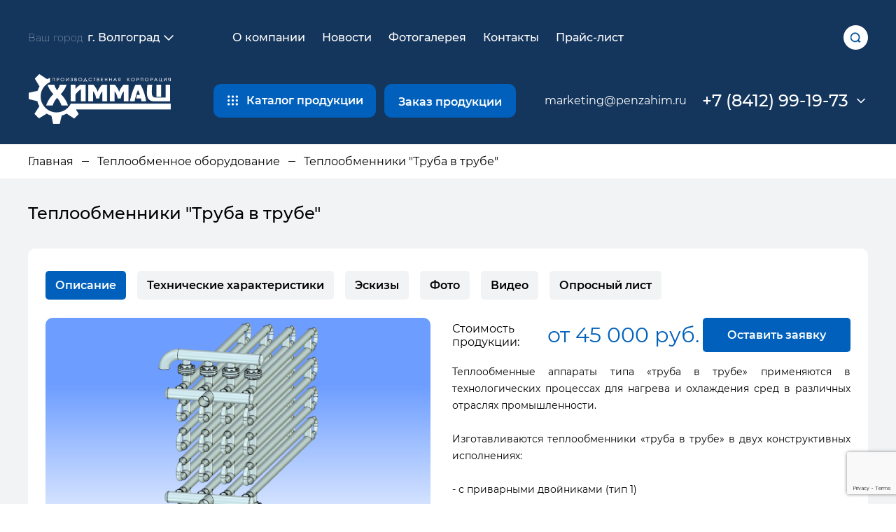

--- FILE ---
content_type: text/html; charset=UTF-8
request_url: https://volgograd.penzahim.ru/teploobmennoe-oborudovanie/teploobmenniki-truba-v-trube/
body_size: 22522
content:
<!DOCTYPE html>
<html lang="en">
<head>
    <meta http-equiv="Content-Type" content="text/html; charset=UTF-8" />
<meta name="robots" content="index, follow" />
<meta name="keywords" content="Купить Теплообменники &amp;quot;Труба в трубе&amp;quot;  Волгоград Заказать в Волгограде" />
<meta name="description" content="Мы производим и продаем Теплообменники &amp;quot;Труба в трубе&amp;quot; недорого в Волгограде " />
<link href="/bitrix/cache/css/s1/ximmah/page_03ce1c8990834b57ee1429bc0ab8b976/page_03ce1c8990834b57ee1429bc0ab8b976_v1.css?1756985327317" type="text/css"  rel="stylesheet" />
<link href="/bitrix/cache/css/s1/ximmah/template_e4b1bdbdf5521ff5b9f90ab5060361ac/template_e4b1bdbdf5521ff5b9f90ab5060361ac_v1.css?175698532510243" type="text/css"  data-template-style="true" rel="stylesheet" />
<script>if(!window.BX)window.BX={};if(!window.BX.message)window.BX.message=function(mess){if(typeof mess==='object'){for(let i in mess) {BX.message[i]=mess[i];} return true;}};</script>
<script>(window.BX||top.BX).message({'JS_CORE_LOADING':'Загрузка...','JS_CORE_NO_DATA':'- Нет данных -','JS_CORE_WINDOW_CLOSE':'Закрыть','JS_CORE_WINDOW_EXPAND':'Развернуть','JS_CORE_WINDOW_NARROW':'Свернуть в окно','JS_CORE_WINDOW_SAVE':'Сохранить','JS_CORE_WINDOW_CANCEL':'Отменить','JS_CORE_WINDOW_CONTINUE':'Продолжить','JS_CORE_H':'ч','JS_CORE_M':'м','JS_CORE_S':'с','JSADM_AI_HIDE_EXTRA':'Скрыть лишние','JSADM_AI_ALL_NOTIF':'Показать все','JSADM_AUTH_REQ':'Требуется авторизация!','JS_CORE_WINDOW_AUTH':'Войти','JS_CORE_IMAGE_FULL':'Полный размер'});</script>

<script src="/bitrix/js/main/core/core.js?1756746338494198"></script>

<script>BX.Runtime.registerExtension({'name':'main.core','namespace':'BX','loaded':true});</script>
<script>BX.setJSList(['/bitrix/js/main/core/core_ajax.js','/bitrix/js/main/core/core_promise.js','/bitrix/js/main/polyfill/promise/js/promise.js','/bitrix/js/main/loadext/loadext.js','/bitrix/js/main/loadext/extension.js','/bitrix/js/main/polyfill/promise/js/promise.js','/bitrix/js/main/polyfill/find/js/find.js','/bitrix/js/main/polyfill/includes/js/includes.js','/bitrix/js/main/polyfill/matches/js/matches.js','/bitrix/js/ui/polyfill/closest/js/closest.js','/bitrix/js/main/polyfill/fill/main.polyfill.fill.js','/bitrix/js/main/polyfill/find/js/find.js','/bitrix/js/main/polyfill/matches/js/matches.js','/bitrix/js/main/polyfill/core/dist/polyfill.bundle.js','/bitrix/js/main/core/core.js','/bitrix/js/main/polyfill/intersectionobserver/js/intersectionobserver.js','/bitrix/js/main/lazyload/dist/lazyload.bundle.js','/bitrix/js/main/polyfill/core/dist/polyfill.bundle.js','/bitrix/js/main/parambag/dist/parambag.bundle.js']);
</script>
<script>(window.BX||top.BX).message({'LANGUAGE_ID':'ru','FORMAT_DATE':'DD.MM.YYYY','FORMAT_DATETIME':'DD.MM.YYYY HH:MI:SS','COOKIE_PREFIX':'BITRIX_SM','SERVER_TZ_OFFSET':'10800','UTF_MODE':'Y','SITE_ID':'s1','SITE_DIR':'/','USER_ID':'','SERVER_TIME':'1769011328','USER_TZ_OFFSET':'0','USER_TZ_AUTO':'Y','bitrix_sessid':'d5f1583395c13bc5b3c2ab8bd4683a39'});</script>


<script>BX.setJSList(['/local/templates/ximmah/components/bitrix/form.result.new/request_form/script.js']);</script>
<script>BX.setCSSList(['/local/templates/ximmah/components/bitrix/catalog/chemist_v2/bitrix/catalog.section/.default/style.css','/local/templates/ximmah/components/bitrix/menu/header/style.css','/local/templates/ximmah/components/bitrix/catalog.section.list/geader.catalog/style.css','/local/templates/ximmah/components/bitrix/news.list/phones/style.css','/local/templates/ximmah/components/bitrix/breadcrumb/main/style.css','/local/templates/ximmah/components/bitrix/menu/footer/style.css','/local/templates/ximmah/components/systemtpl/add.iblock/request/style.css','/local/templates/ximmah/components/bitrix/form.result.new/request_form/style.css']);</script>


<script  src="/bitrix/cache/js/s1/ximmah/template_cd3f87a05e503f8a95beeb5a4289c555/template_cd3f87a05e503f8a95beeb5a4289c555_v1.js?175794773010149"></script>
<script type="text/javascript">var _ba = _ba || []; _ba.push(["aid", "53cac8c6f9621055a882702e6d4518e8"]); _ba.push(["host", "volgograd.penzahim.ru"]); (function() {var ba = document.createElement("script"); ba.type = "text/javascript"; ba.async = true;ba.src = (document.location.protocol == "https:" ? "https://" : "http://") + "bitrix.info/ba.js";var s = document.getElementsByTagName("script")[0];s.parentNode.insertBefore(ba, s);})();</script>


    <title>Теплообменники &quot;Труба в трубе&quot; в Волгограде по низким ценам (прайс-лист). Производство и продажа</title>
        <meta charset="UTF-8">
    <meta http-equiv="X-UA-Compatible" content="IE=edge">
    <meta name="viewport" content="width=device-width, initial-scale=1.0">
    <link rel="stylesheet" href="https://cdn.jsdelivr.net/npm/swiper/swiper-bundle.min.css" />
    <link rel="stylesheet" href="/local/templates/ximmah/css/style.css">
    
    <link rel="stylesheet"  href="/local/templates/ximmah/css/fancybox.css"/>
</head>
<body>
<!-- Yandex.Metrika counter -->
<script type="text/javascript">
    (function(m,e,t,r,i,k,a){
        m[i]=m[i]||function(){(m[i].a=m[i].a||[]).push(arguments)};
        m[i].l=1*new Date();
        for (var j = 0; j < document.scripts.length; j++) {if (document.scripts[j].src === r) { return; }}
        k=e.createElement(t),a=e.getElementsByTagName(t)[0],k.async=1,k.src=r,a.parentNode.insertBefore(k,a)
    })(window, document,'script','https://mc.yandex.ru/metrika/tag.js', 'ym');

    ym(6913936, 'init', {webvisor:true, clickmap:true, accurateTrackBounce:true, trackLinks:true});
</script>
<noscript><div><img src="https://mc.yandex.ru/watch/6913936" style="position:absolute; left:-9999px;" alt="" /></div></noscript>
<!-- /Yandex.Metrika counter -->



<div id="panel"></div>
<header class="header header--secondary">
        <div class="container">
            <div class="header-top">
             
              
                <div class="header__regions">
                    <div class="header-regions">
                        <div class="header-regions__btn">
                            Ваш город <span>г. Волгоград</span>
                            <svg viewBox="0 0 32 32" xmlns="http://www.w3.org/2000/svg">
                                <g data-name="Layer 2" id="Layer_2">
                                    <path
                                        d="M24,21a1,1,0,0,1-.71-.29L16,13.41l-7.29,7.3a1,1,0,1,1-1.42-1.42l8-8a1,1,0,0,1,1.42,0l8,8a1,1,0,0,1,0,1.42A1,1,0,0,1,24,21Z" />
                                </g>
                                <g id="frame">
                                    <rect class="cls-1" height="32" width="32" />
                                </g>
                            </svg>
                        </div>
                        <div class="header-regions__menu">
                            <div class="header-regions__search">
                                <label class="header-regions__label"></label>
                                <input type="text" placeholder="Введите название города" class="header-regions__input" id="regions__input" onkeyup="filterFunction()">
                            </div>
                            <div class="header-regions__list" id="regionslist">
								<div class="header-regions__item"><a style="color:black" href="https://penzahim.ru/teploobmennoe-oborudovanie/teploobmenniki-truba-v-trube/" class="region">Москва</a></div>
								<div class="header-regions__item"><a style="color:black" href="https://arhangelsk.penzahim.ru/teploobmennoe-oborudovanie/teploobmenniki-truba-v-trube/" class="region">Архангельск</a></div>
								<div class="header-regions__item"><a style="color:black" href="https://astrahan.penzahim.ru/teploobmennoe-oborudovanie/teploobmenniki-truba-v-trube/" class="region">Астрахань</a></div>
								<div class="header-regions__item"><a style="color:black" href="https://barnaul.penzahim.ru/teploobmennoe-oborudovanie/teploobmenniki-truba-v-trube/" class="region">Барнаул</a></div>
								<div class="header-regions__item"><a style="color:black" href="https://belgorod.penzahim.ru/teploobmennoe-oborudovanie/teploobmenniki-truba-v-trube/" class="region">Белгород</a></div>
								<div class="header-regions__item"><a style="color:black" href="https://bryansk.penzahim.ru/teploobmennoe-oborudovanie/teploobmenniki-truba-v-trube/" class="region">Брянск</a></div>
								<div class="header-regions__item"><a style="color:black" href="https://velikiy-novgorod.penzahim.ru/teploobmennoe-oborudovanie/teploobmenniki-truba-v-trube/" class="region">В. Новгород</a></div>
								<div class="header-regions__item"><a style="color:black" href="https://vladivostok.penzahim.ru/teploobmennoe-oborudovanie/teploobmenniki-truba-v-trube/" class="region">Владивосток</a></div> 
								<div class="header-regions__item"><a style="color:black" href="https://vladimir.penzahim.ru/teploobmennoe-oborudovanie/teploobmenniki-truba-v-trube/" class="region">Владимир</a></div>
								<div class="header-regions__item"><a style="color:black" href="https://volgograd.penzahim.ru/teploobmennoe-oborudovanie/teploobmenniki-truba-v-trube/" class="region">Волгоград</a></div> 
								<div class="header-regions__item"><a style="color:black" href="https://voronezh.penzahim.ru/teploobmennoe-oborudovanie/teploobmenniki-truba-v-trube/" class="region">Воронеж</a></div>
								<div class="header-regions__item"><a style="color:black" href="https://ekaterinburg.penzahim.ru/teploobmennoe-oborudovanie/teploobmenniki-truba-v-trube/" class="region">Екатеринбург</a></div> 
								<div class="header-regions__item"><a style="color:black" href="https://ivanovo.penzahim.ru/teploobmennoe-oborudovanie/teploobmenniki-truba-v-trube/" class="region">Иваново</a></div>
								<div class="header-regions__item"><a style="color:black" href="https://izhevsk.penzahim.ru/teploobmennoe-oborudovanie/teploobmenniki-truba-v-trube/" class="region">Ижевск</a></div>
								<div class="header-regions__item"><a style="color:black" href="https://irkutsk.penzahim.ru/teploobmennoe-oborudovanie/teploobmenniki-truba-v-trube/" class="region">Иркутск</a></div>
								<div class="header-regions__item"><a style="color:black" href="https://kazan.penzahim.ru/teploobmennoe-oborudovanie/teploobmenniki-truba-v-trube/" class="region">Казань</a></div>
								<div class="header-regions__item"><a style="color:black" href="https://kaliningrad.penzahim.ru/teploobmennoe-oborudovanie/teploobmenniki-truba-v-trube/" class="region">Калининград</a></div>
								<div class="header-regions__item"><a style="color:black" href="https://kaluga.penzahim.ru/teploobmennoe-oborudovanie/teploobmenniki-truba-v-trube/" class="region">Калуга</a></div>
								<div class="header-regions__item"><a style="color:black" href="https://kemerovo.penzahim.ru/teploobmennoe-oborudovanie/teploobmenniki-truba-v-trube/" class="region">Кемерово</a></div>
								<div class="header-regions__item"><a style="color:black" href="https://spb.penzahim.ru/teploobmennoe-oborudovanie/teploobmenniki-truba-v-trube/" class="region">Санкт-Петербург</a></div>
								<div class="header-regions__item"><a style="color:black" href="https://kirov.penzahim.ru/teploobmennoe-oborudovanie/teploobmenniki-truba-v-trube/" class="region">Киров</a></div>
								<div class="header-regions__item"><a style="color:black" href="https://kostroma.penzahim.ru/teploobmennoe-oborudovanie/teploobmenniki-truba-v-trube/" class="region">Кострома</a></div>
								<div class="header-regions__item"><a style="color:black" href="https://krasnodar.penzahim.ru/teploobmennoe-oborudovanie/teploobmenniki-truba-v-trube/" class="region">Краснодар</a></div> 
								<div class="header-regions__item"><a style="color:black" href="https://krasnoyarsk.penzahim.ru/teploobmennoe-oborudovanie/teploobmenniki-truba-v-trube/" class="region">Красноярск</a></div>
								<div class="header-regions__item"><a style="color:black" href="https://kurgan.penzahim.ru/teploobmennoe-oborudovanie/teploobmenniki-truba-v-trube/" class="region">Курган</a></div>
								<div class="header-regions__item"><a style="color:black" href="https://kursk.penzahim.ru/teploobmennoe-oborudovanie/teploobmenniki-truba-v-trube/" class="region">Курск</a></div>
								<div class="header-regions__item"><a style="color:black" href="https://lipetsk.penzahim.ru/teploobmennoe-oborudovanie/teploobmenniki-truba-v-trube/" class="region">Липецк</a></div>
								<div class="header-regions__item"><a style="color:black" href="https://mariy-el.penzahim.ru/teploobmennoe-oborudovanie/teploobmenniki-truba-v-trube/" class="region">Марий Эл</a></div>
								<div class="header-regions__item"><a style="color:black" href="https://mordoviya.penzahim.ru/teploobmennoe-oborudovanie/teploobmenniki-truba-v-trube/" class="region">Мордовия</a></div>
								<div class="header-regions__item"><a style="color:black" href="https://murmansk.penzahim.ru/teploobmennoe-oborudovanie/teploobmenniki-truba-v-trube/" class="region">Мурманск</a></div>              
								<div class="header-regions__item"><a style="color:black" href="https://nizhniy-novgorod.penzahim.ru/teploobmennoe-oborudovanie/teploobmenniki-truba-v-trube/" class="region">Н.Новгород</a></div>
								<div class="header-regions__item"><a style="color:black" href="https://novosibirsk.penzahim.ru/teploobmennoe-oborudovanie/teploobmenniki-truba-v-trube/" class="region">Новосибирск</a></div>
								<div class="header-regions__item"><a style="color:black" href="https://omsk.penzahim.ru/teploobmennoe-oborudovanie/teploobmenniki-truba-v-trube/" class="region">Омск</a></div>
								<div class="header-regions__item"><a style="color:black" href="https://orel.penzahim.ru/teploobmennoe-oborudovanie/teploobmenniki-truba-v-trube/" class="region">Орел</a></div>
								<div class="header-regions__item"><a style="color:black" href="https://orenburg.penzahim.ru/teploobmennoe-oborudovanie/teploobmenniki-truba-v-trube/" class="region">Оренбург</a></div>
								<div class="header-regions__item"><a style="color:black" href="https://perm.penzahim.ru/teploobmennoe-oborudovanie/teploobmenniki-truba-v-trube/" class="region">Пермь</a></div>
								<div class="header-regions__item"><a style="color:black" href="https://pskov.penzahim.ru/teploobmennoe-oborudovanie/teploobmenniki-truba-v-trube/" class="region">Псков</a></div> 
								<div class="header-regions__item"><a style="color:black" href="https://rostov.penzahim.ru/teploobmennoe-oborudovanie/teploobmenniki-truba-v-trube/" class="region">Ростов</a></div>
								<div class="header-regions__item"><a style="color:black" href="https://ryazan.penzahim.ru/teploobmennoe-oborudovanie/teploobmenniki-truba-v-trube/" class="region">Рязань</a></div>
								<div class="header-regions__item"><a style="color:black" href="https://samara.penzahim.ru/teploobmennoe-oborudovanie/teploobmenniki-truba-v-trube/" class="region">Самара</a></div>
								<div class="header-regions__item"><a style="color:black" href="https://saratov.penzahim.ru/teploobmennoe-oborudovanie/teploobmenniki-truba-v-trube/" class="region">Саратов</a></div>               
								<div class="header-regions__item"><a style="color:black" href="https://simferopol.penzahim.ru/teploobmennoe-oborudovanie/teploobmenniki-truba-v-trube/" class="region">Симферополь</a></div>
								<div class="header-regions__item"><a style="color:black" href="https://smolensk.penzahim.ru/teploobmennoe-oborudovanie/teploobmenniki-truba-v-trube/" class="region">Смоленск</a></div>
								<div class="header-regions__item"><a style="color:black" href="https://stavropol.penzahim.ru/teploobmennoe-oborudovanie/teploobmenniki-truba-v-trube/" class="region">Ставрополь</a></div>
								<div class="header-regions__item"><a style="color:black" href="https://tambov.penzahim.ru/teploobmennoe-oborudovanie/teploobmenniki-truba-v-trube/" class="region">Тамбов</a></div>
								<div class="header-regions__item"><a style="color:black" href="https://tver.penzahim.ru/teploobmennoe-oborudovanie/teploobmenniki-truba-v-trube/" class="region">Тверь</a></div>
								<div class="header-regions__item"><a style="color:black" href="https://tomsk.penzahim.ru/teploobmennoe-oborudovanie/teploobmenniki-truba-v-trube/" class="region">Томск</a></div>            
								<div class="header-regions__item"><a style="color:black" href="https://tula.penzahim.ru/teploobmennoe-oborudovanie/teploobmenniki-truba-v-trube/" class="region">Тула</a></div>
								<div class="header-regions__item"><a style="color:black" href="https://tumen.penzahim.ru/teploobmennoe-oborudovanie/teploobmenniki-truba-v-trube/" class="region">Тюмень</a></div>
								<div class="header-regions__item"><a style="color:black" href="https://ufa.penzahim.ru/teploobmennoe-oborudovanie/teploobmenniki-truba-v-trube/" class="region">Уфа</a></div>
								<div class="header-regions__item"><a style="color:black" href="https://ulyanovsk.penzahim.ru/teploobmennoe-oborudovanie/teploobmenniki-truba-v-trube/" class="region">Ульяновск</a></div> 
								<div class="header-regions__item"><a style="color:black" href="https://habarovsk.penzahim.ru/teploobmennoe-oborudovanie/teploobmenniki-truba-v-trube/" class="region">Хабаровск</a></div>
								<div class="header-regions__item"><a style="color:black" href="https://hantyi-mansiysk.penzahim.ru/teploobmennoe-oborudovanie/teploobmenniki-truba-v-trube/" class="region">Ханты-Мансийск</a></div>
								<div class="header-regions__item"><a style="color:black" href="https://cheboksaryi.penzahim.ru/teploobmennoe-oborudovanie/teploobmenniki-truba-v-trube/" class="region">Чебоксары</a></div>
								<div class="header-regions__item"><a style="color:black" href="https://chelyabinsk.penzahim.ru/teploobmennoe-oborudovanie/teploobmenniki-truba-v-trube/" class="region">Челябинск</a></div>
								<div class="header-regions__item"><a style="color:black" href="https://chita.penzahim.ru/teploobmennoe-oborudovanie/teploobmenniki-truba-v-trube/" class="region">Чита</a></div>    
								<div class="header-regions__item"><a style="color:black" href="https://yaroslavl.penzahim.ru/teploobmennoe-oborudovanie/teploobmenniki-truba-v-trube/" class="region">Ярославль</a></div>
							</div>
                        </div>
                    </div>
                </div>                <div class="header-nav__mob">
                    <ul>
                        <li>
                            <a href="/company/">О компании</a>
                        </li>
                        <li>
                            <a href="/contacts/">Контакты</a>
                        </li>
                    </ul>
                </div>
                <div class="header__burger">
                    Открыть меню
                </div>

                <nav class="header-nav">
                    <div class="header-nav__close">

                    </div>
                    <ul class="header-nav__list">
			<li><a href="/" class="selected"></a></li>
		
			<li><a href="/company/">О компании</a></li>
		
			<li><a href="/news/">Новости</a></li>
		
			<li><a href="/gallery/">Фотогалерея</a></li>
		
			<li><a href="/contacts/">Контакты</a></li>
		
			<li><a href="/price/">Прайс-лист</a></li>
		
           </ul>
                </nav>
                <div class="header__search-btn js-search-open"></div>
            </div>
            <div class="header-bottom">
                <a href="/" class="header__logo">
                    <img src="/local/templates/ximmah/images/logo.png" class="header__logo__pc" alt="Логотип Химмаш">
					<img src="/local/templates/ximmah/images/logo-3.png" class="header__logo__mobile" alt="Логотип Химмаш">

                </a>
                <div class="header-catalog">
                    <div class="header-catalog__btn btn btn--invert">
                        <svg version="1.1" id="Capa_1" xmlns="http://www.w3.org/2000/svg"
                            xmlns:xlink="http://www.w3.org/1999/xlink" x="0px" y="0px" width="612px" height="612px"
                            viewBox="0 0 612 612" style="enable-background:new 0 0 612 612;" xml:space="preserve">
                            <g>
                                <g>
                                    <circle cx="69.545" cy="528.545" r="69.545" />
                                    <circle cx="306" cy="306" r="69.545" />
                                    <circle cx="306" cy="83.455" r="69.545" />
                                    <circle cx="69.545" cy="83.455" r="69.545" />
                                    <circle cx="69.545" cy="306" r="69.545" />
                                    <circle cx="306" cy="528.545" r="69.545" />
                                    <circle cx="542.454" cy="528.545" r="69.545" />
                                    <circle cx="542.454" cy="83.455" r="69.545" />
                                    <circle cx="542.454" cy="306" r="69.545" />
                                </g>
                        </svg>
                        <span>
                            Каталог продукции
                        </span>
                    </div>
                
                    <div class="header-catalog-list">
                        <div class="header-catalog-panel">
    
	                            <div class="header-catalog__item active js-tab-catalog ">
                            <a href="/emkosti/">
                                <img src="/upload/iblock/943/943c76ca576e17e3bf69c90eeee22471.png" alt="">
                                <span>
                                    Емкостное оборудование                                </span>
                              </a>      
                            </div>
							
    
	                            <div class="header-catalog__item  js-tab-catalog ">
                            <a href="/kompensatory/">
                                <img src="/upload/iblock/a96/a96ba7e621c0d5a35a75c5e73ad7166f.png" alt="">
                                <span>
                                    Компенсаторы                                </span>
                              </a>      
                            </div>
							
    
	                            <div class="header-catalog__item  js-tab-catalog ">
                            <a href="/separatory/">
                                <img src="/upload/iblock/a58/a58d881fd4cab2037195f66cbafc33e0.png" alt="">
                                <span>
                                    Сепараторы                                </span>
                              </a>      
                            </div>
							
    
	                            <div class="header-catalog__item  js-tab-catalog ">
                            <a href="/filtry/">
                                <img src="/upload/iblock/316/31690f079d684551711364827dba7c35.png" alt="">
                                <span>
                                    Фильтровальное оборудование                                </span>
                              </a>      
                            </div>
							
    
	                            <div class="header-catalog__item  js-tab-catalog ">
                            <a href="/teploobmennoe-oborudovanie/">
                                <img src="/upload/iblock/bb5/bb5f6b93292ae07a2bc9e275759003c6.png" alt="">
                                <span>
                                    Теплообменное оборудование                                </span>
                              </a>      
                            </div>
							
    
	                            <div class="header-catalog__item  js-tab-catalog js-no-hover">
                            <a href="/kolonnoe-oborudovanie/kolonnye-apparaty/">
                                <img src="/upload/iblock/36a/3tg3xsht41jmk221halwjp2ni0ovlpi5.png" alt="">
                                <span>
                                    Колонные аппараты                                </span>
                              </a>      
                            </div>
							
                           
 
                        </div>
                        <div class="header-catalog-body">
		
<div class="header-catalog-main active js-tab-item-catalog">
    <div class="header-catalog__back">
        <div class="header-catalog__back-icon">

        </div>
        Емкостное оборудование    </div>
            <div class="header-catalog__section">

                                        
            <div class="header-catalog__section-head ">
                                                    <div class="header-catalog__section-img">
                        <img src="/upload/uf/b5d/7cjgh88ml4yto0g7920l1fwtsjrtu59v.png" alt="">
                    </div>
                                <a href="/emkosti/apparaty-emkostnye/" class="header-catalog__section-title">Аппараты емкостные</a>
            </div>

                            <ul class="header-catalog__section-list"><li><a href="/emkosti/apparaty-emkostnye/apparaty-emkostnye-tsilindricheskie-dlya-gazov-i-zhidkikh-sred/">Аппараты емкостные цилиндрические для газовых и жидких сред</a></li><li><a href="/emkosti/apparaty-emkostnye/apparaty-stalnye-tselnosvarnye/">Аппараты стальные цельносварные</a></li></ul>
                        
                                                                    <div class="header-catalog__section header-catalog__section--attached">
                        
                        <div class="header-catalog__section-head hnchild">
                                                                                        <div class="header-catalog__section-img">
                                    <img src="/upload/resize_cache/iblock/830/60_60_1/zpiifmae75m8icn8gz532i6up3q4z55i.png" alt="">
                                </div>
                                                        <a href="/emkosti/emkosti-dlya-odoronta/" class="header-catalog__section-title">Емкости для одоранта</a>
                        </div>

                                            </div>
                                                        <div class="header-catalog__section header-catalog__section--attached">
                        
                        <div class="header-catalog__section-head hnchild">
                                                                                        <div class="header-catalog__section-img">
                                    <img src="/upload/uf/fe9/depro034u0we1w454utrrf3fzwesiv72.png" alt="">
                                </div>
                                                        <a href="/emkosti/apparaty-emkostnye-s-meshalkami/" class="header-catalog__section-title">Аппараты с перемешивающими устройствами</a>
                        </div>

                                            </div>
                            
            
        </div>
            <div class="header-catalog__section">

                                        
            <div class="header-catalog__section-head ">
                                                    <div class="header-catalog__section-img">
                        <img src="/upload/uf/0b2/odr5ywb2w9u6wj0nsl9ix4upg8dm9ycv.png" alt="">
                    </div>
                                <a href="/emkosti/vozdukhosborniki/" class="header-catalog__section-title">Ресиверы газа</a>
            </div>

                            <ul class="header-catalog__section-list"><li><a href="/emkosti/vozdukhosborniki/vozdukhosborniki-v/">Воздухосборники</a></li><li><a href="/emkosti/vozdukhosborniki/resivery-argona/">Ресиверы аргона</a></li><li><a href="/emkosti/vozdukhosborniki/resivery-azota/">Ресиверы азота</a></li><li><a href="/emkosti/vozdukhosborniki/resivery-kisloroda/">Ресиверы кислорода</a></li><li><a href="/emkosti/vozdukhosborniki/resivery-vodoroda/">Ресиверы водорода</a></li></ul>
                        
                                                                    <div class="header-catalog__section header-catalog__section--attached">
                        
                        <div class="header-catalog__section-head hnchild">
                                                                                        <div class="header-catalog__section-img">
                                    <img src="/upload/resize_cache/iblock/fae/60_60_1/411yqx0fx9g1ype3z74zducy77ssf4nt.png" alt="">
                                </div>
                                                        <a href="/emkosti/rezervuary-dlya-so2/" class="header-catalog__section-title">Резервуары для СО2</a>
                        </div>

                                            </div>
                                                        <div class="header-catalog__section header-catalog__section--attached">
                        
                        <div class="header-catalog__section-head hnchild">
                                                                                        <div class="header-catalog__section-img">
                                    <img src="/upload/uf/7eb/s2ylsvtgpa2ofxdhwgo10sscrv8yyewx.png" alt="">
                                </div>
                                                        <a href="/emkosti/rezervuary-dlya-zhidkogo-ammiaka/" class="header-catalog__section-title">Резервуары для жидкого аммиака</a>
                        </div>

                                            </div>
                            
            
        </div>
            <div class="header-catalog__section">

                                        
            <div class="header-catalog__section-head ">
                                                    <div class="header-catalog__section-img">
                        <img src="/upload/uf/01c/7cx3qqiuilbi3b2p34ygk2nnche5nuih.png" alt="">
                    </div>
                                <a href="/emkosti/emkosti-podzemnie-drenazhnie/" class="header-catalog__section-title">Емкости подземные дренажные</a>
            </div>

                            <ul class="header-catalog__section-list"><li><a href="/emkosti/emkosti-podzemnie-drenazhnie/emkosti-podzemnye-ep/">Емкости подземные ЕП</a></li><li><a href="/emkosti/emkosti-podzemnie-drenazhnie/emkosti-podzemnye-epp/">Емкости подземные ЕПП</a></li><li><a href="/emkosti/emkosti-podzemnie-drenazhnie/dvustennye-emkosti/">Двустенные емкости</a></li></ul>
                        
                                                                    <div class="header-catalog__section header-catalog__section--attached">
                        
                        <div class="header-catalog__section-head ">
                                                                                        <div class="header-catalog__section-img">
                                    <img src="/upload/uf/c4f/2me5bvox8feilu7s2u9fnxuinz332g8t.png" alt="">
                                </div>
                                                        <a href="/emkosti/rezervuary/" class="header-catalog__section-title">Резервуары горизонтальные стальные</a>
                        </div>

                                                    <ul class="header-catalog__section-list"><li><a href="/emkosti/rezervuary/rezervuary-gorizontalnye-stalnye-nazemnye-rgsn/">Резервуары наземные РГСН</a></li><li><a href="/emkosti/rezervuary/rezervuary-gorizontalnye-stalnye-podzemnye-rgsp/">Резервуары подземные РГСП</a></li><li><a href="/emkosti/rezervuary/rezervuary-gorizontalnye-dvustennye-rgd-rgsd/">Резервуары двустенные РГД</a></li></ul>
                                            </div>
                            
            
        </div>
            <div class="header-catalog__section">

                                        
            <div class="header-catalog__section-head ">
                                                    <div class="header-catalog__section-img">
                        <img src="/upload/uf/e57/ilk6fmrdlyegpoiopapiwkzdf5zlkyj6.png" alt="">
                    </div>
                                <a href="/emkosti/emkosti-dlya-sug/" class="header-catalog__section-title">Емкости для СУГ</a>
            </div>

                            <ul class="header-catalog__section-list"><li><a href="/emkosti/emkosti-dlya-sug/emkosti-dlya-szhizhennykh-uglevodorodnykh-gazov/">Емкости для СУГ</a></li><li><a href="/emkosti/emkosti-dlya-sug/sosudy-dlya-propana-ps/">Сосуды для пропана ПС</a></li><li><a href="/emkosti/emkosti-dlya-sug/sosudy-dlya-butana-bs/">Сосуды для бутана БС</a></li></ul>
                        
                                                                    <div class="header-catalog__section header-catalog__section--attached">
                        
                        <div class="header-catalog__section-head ">
                                                                                        <div class="header-catalog__section-img">
                                    <img src="/upload/uf/eee/i67xydhskfm6acgpx6ked9we7ceei3pi.png" alt="">
                                </div>
                                                        <a href="/emkosti/prochee-emkostnoe-oborudovanie/" class="header-catalog__section-title">Прочее емкостное оборудование</a>
                        </div>

                                                    <ul class="header-catalog__section-list"><li><a href="/emkosti/prochee-emkostnoe-oborudovanie/kondensatosborniki/">Конденсатосборники</a></li><li><a href="/emkosti/prochee-emkostnoe-oborudovanie/deaeratory/">Деаэраторы</a></li><li><a href="/emkosti/prochee-emkostnoe-oborudovanie/blochno-modulnoe-oborudovanie/">Блочно-модульное оборудование</a></li><li><a href="/emkosti/prochee-emkostnoe-oborudovanie/ctaticheskie-smesiteli/">Смесители</a></li><li><a href="/emkosti/prochee-emkostnoe-oborudovanie/sosudy-dlya-metanola/">Сосуды для метанола</a></li><li><a href="/emkosti/prochee-emkostnoe-oborudovanie/maslosborniki/">Маслосборники</a></li><li><a href="/emkosti/prochee-emkostnoe-oborudovanie/emkosti-dlya-pitevoy-vody/">Емкости для питьевой воды</a></li></ul>
                                            </div>
                            
            
        </div>
    
</div>		
<div class="header-catalog-main  js-tab-item-catalog">
    <div class="header-catalog__back">
        <div class="header-catalog__back-icon">

        </div>
        Компенсаторы    </div>
            <div class="header-catalog__section">

                                        
            <div class="header-catalog__section-head ">
                                                    <div class="header-catalog__section-img">
                        <img src="/upload/resize_cache/iblock/2fa/60_60_1/goupb0r0fd2lgq3brbasktd1s0eb57ud.png" alt="">
                    </div>
                                <a href="/kompensatory/silfonnye-kompensatory/" class="header-catalog__section-title">Сильфонные компенсаторы</a>
            </div>

                            <ul class="header-catalog__section-list"><li><a href="/kompensatory/silfonnye-kompensatory/silfonnie-silfonnye-kompensatory/">Компенсаторы сильфонные осевые (КСО, ОПН)</a></li><li><a href="/kompensatory/silfonnye-kompensatory/sdvigovye-silfonnye-kompensatory/">Сдвиговые сильфонные компенсаторы</a></li><li><a href="/kompensatory/silfonnye-kompensatory/kompensatory-silfonnye-osevye-kso-opn/">Карданные сильфонные компенсаторы</a></li><li><a href="/kompensatory/silfonnye-kompensatory/kompensatory-silfonnye-osevye-v-zashchitnom-kozhukhe-1kso-2kso/">Компенсаторы сильфонные осевые в защитном кожухе (1КСО, 2КСО)</a></li><li><a href="/kompensatory/silfonnye-kompensatory/kompensatory-silfonnye-startovye-ssk/">Компенсаторы сильфонные стартовые (ССК)</a></li><li><a href="/kompensatory/silfonnye-kompensatory/kompensatory-silfonnye-uglovye-povorotnye-ksu-ksp/">Компенсаторы сильфонные угловые (поворотные) (КСП)</a></li><li><a href="/kompensatory/silfonnye-kompensatory/universalnye-silfonnye-kompensatory/">Универсальные сильфонные компенсаторы</a></li><li><a href="/kompensatory/silfonnye-kompensatory/seysmokompensatory-ksuk/">Сейсмокомпенсаторы (КСУК)</a></li><li><a href="/kompensatory/silfonnye-kompensatory/razgruzhennye-kompensatory/">Разгруженные компенсаторы</a></li></ul>
                        
            
            
        </div>
            <div class="header-catalog__section">

                                        
            <div class="header-catalog__section-head ">
                                                    <div class="header-catalog__section-img">
                        <img src="/upload/resize_cache/iblock/7f5/60_60_1/zppz8wt1qtdo2aynbeoxhwmaaovfq7eo.png" alt="">
                    </div>
                                <a href="/kompensatory/linzovye-kompensatory/" class="header-catalog__section-title">Линзовые компенсаторы</a>
            </div>

                            <ul class="header-catalog__section-list"><li><a href="/kompensatory/linzovye-kompensatory/kompensatory-linzovye-klo/">Компенсаторы линзовые КЛО</a></li><li><a href="/kompensatory/linzovye-kompensatory/kompensatory-linzovye-kdm/">Компенсаторы линзовые КДМ</a></li><li><a href="/kompensatory/linzovye-kompensatory/kompensatory-linzovye-mvn-mn-lok-lfok/">Компенсаторы линзовые МВН, МН, ЛОК, ЛФОК</a></li><li><a href="/kompensatory/linzovye-kompensatory/kompensatory-linzovye-ost/">Компенсаторы линзовые ОСТ</a></li><li><a href="/kompensatory/linzovye-kompensatory/kompensatory-linzovye-diskovye/">Компенсаторы линзовые дисковые</a></li></ul>
                        
            
            
        </div>
            <div class="header-catalog__section">

                                        
            <div class="header-catalog__section-head ">
                                                    <div class="header-catalog__section-img">
                        <img src="/upload/resize_cache/iblock/faf/60_60_1/6e3ymdo6hxocfqixei31ph9tudriiprr.png" alt="">
                    </div>
                                <a href="/kompensatory/salnikovye-kompensatory/" class="header-catalog__section-title">Сальниковые компенсаторы</a>
            </div>

                            <ul class="header-catalog__section-list"><li><a href="/kompensatory/salnikovye-kompensatory/kompensator-salnikovyy-ts-579/">Компенсаторы сальниковые ТС-579</a></li><li><a href="/kompensatory/salnikovye-kompensatory/kompensator-salnikovyy-ts-580/">Компенсаторы сальниковые ТС-580</a></li><li><a href="/kompensatory/salnikovye-kompensatory/kompensatory-salnikovye-t1/">Компенсаторы сальниковые Т1</a></li><li><a href="/kompensatory/salnikovye-kompensatory/kompensator-salnikovyy-po-serii-7-401-2/">Компенсаторы сальниковые по серии 7.401-2</a></li><li><a href="/kompensatory/salnikovye-kompensatory/kompensator-salnikovvyy-sk-2109-92/">Компенсаторы сальниковые СК 2109-92</a></li><li><a href="/kompensatory/salnikovye-kompensatory/kompensator-salnikovyy-tm-25/">Компенсаторы сальниковые ТМ-25</a></li></ul>
                        
            
            
        </div>
            <div class="header-catalog__section">

                                        
            <div class="header-catalog__section-head ">
                                                    <div class="header-catalog__section-img">
                        <img src="/upload/resize_cache/iblock/329/60_60_1/wermudc3ddyw2vzov36e0ptt62hamjkj.png" alt="">
                    </div>
                                <a href="/kompensatory/kompensatory-pgvu/" class="header-catalog__section-title">Компенсаторы ПГВУ</a>
            </div>

                            <ul class="header-catalog__section-list"><li><a href="/kompensatory/kompensatory-pgvu/kruglye-kompensatory-pgvu/">Круглые компенсаторы ПГВУ</a></li><li><a href="/kompensatory/kompensatory-pgvu/pryamougolnye-kompensatory-pgvu/">Прямоугольные компенсаторы ПГВУ</a></li><li><a href="/kompensatory/kompensatory-pgvu/klapany-pgvu/">Клапаны ПГВУ</a></li></ul>
                        
                                                                    <div class="header-catalog__section header-catalog__section--attached">
                        
                        <div class="header-catalog__section-head hnchild">
                                                                                        <div class="header-catalog__section-img">
                                    <img src="/upload/resize_cache/iblock/894/60_60_1/peuurdijfd4xx5dbej02finxyfwmqy2q.png" alt="">
                                </div>
                                                        <a href="/kompensatory/silfonnye-kompensatsionnye-ustroystva/" class="header-catalog__section-title">Сильфонные компенсационные устройства</a>
                        </div>

                                            </div>
                            
            
        </div>
    
</div>		
<div class="header-catalog-main  js-tab-item-catalog">
    <div class="header-catalog__back">
        <div class="header-catalog__back-icon">

        </div>
        Сепараторы    </div>
            <div class="header-catalog__section">

                                        
            <div class="header-catalog__section-head ">
                                                    <div class="header-catalog__section-img">
                        <img src="/upload/uf/c6f/5e9f22s0rihetwk3krodh322zok84pyg.png" alt="">
                    </div>
                                <a href="/separatory/neftegazoseparatory/" class="header-catalog__section-title">Нефтегазосепараторы</a>
            </div>

                            <ul class="header-catalog__section-list"><li><a href="/separatory/neftegazoseparatory/neftegazoseparatory-ngs/">Нефтегазосепараторы НГС</a></li><li><a href="/separatory/neftegazoseparatory/neftegazoseparatory-so-sbrosom-vody-ngsv/">Нефтегазосепараторы со сбросом воды НГСВ</a></li><li><a href="/separatory/neftegazoseparatory/trekhfaznye-separatory-tfs/">Трехфазные сепараторы ТФС</a></li><li><a href="/separatory/neftegazoseparatory/ceparatory-probkouloviteli/">Cепараторы-пробкоуловители</a></li><li><a href="/separatory/neftegazoseparatory/ceparatory-neftegazovye-s-blokom-sng/">Cепараторы нефтегазовые с блоком насадок СНГ</a></li></ul>
                        
            
            
        </div>
            <div class="header-catalog__section">

                                        
            <div class="header-catalog__section-head ">
                                                    <div class="header-catalog__section-img">
                        <img src="/upload/uf/9c0/lrg0jdx19rd1fyztouqyzen1k5vecp14.png" alt="">
                    </div>
                                <a href="/separatory/tsentrobezhnye-separatory/" class="header-catalog__section-title">Центробежные сепараторы</a>
            </div>

                            <ul class="header-catalog__section-list"><li><a href="/separatory/tsentrobezhnye-separatory/tsentrobezhnye-vertikalnye-separatory-stsv/">Центробежные вертикальные сепараторы СЦВ</a></li><li><a href="/separatory/tsentrobezhnye-separatory/separatory-gazovye-vikhrevye-sgv/">Сепараторы газовые вихревые СГВ</a></li><li><a href="/separatory/tsentrobezhnye-separatory/vikhrevye-gazodinamicheskie-separatory-vgs/">Вихревые газодинамические сепараторы ВГС</a></li><li><a href="/separatory/tsentrobezhnye-separatory/separatory-gazovye-shchelevye-sshchv-sgshch/">Сепараторы газовые щелевые СЩВ, СГЩ</a></li></ul>
                        
            
            
        </div>
            <div class="header-catalog__section">

                                        
            <div class="header-catalog__section-head ">
                                                    <div class="header-catalog__section-img">
                        <img src="/upload/uf/cfe/2jrsx1cohl5pyrwiqz80lvi05jc1tmzk.png" alt="">
                    </div>
                                <a href="/separatory/otstoyniki/" class="header-catalog__section-title">Отстойники</a>
            </div>

                            <ul class="header-catalog__section-list"><li><a href="/separatory/otstoyniki/ov/">Отстойник ОВ</a></li><li><a href="/separatory/otstoyniki/otstoyniki-og/">Отстойник ОГ</a></li><li><a href="/separatory/otstoyniki/ogv-g/">Отстойник ОГВ-Г</a></li><li><a href="/separatory/otstoyniki/ogzhf/">Отстойник ОГЖФ</a></li><li><a href="/separatory/otstoyniki/ogn-p/">Отстойник ОГН-П</a></li><li><a href="/separatory/otstoyniki/on/">Отстойник ОН</a></li><li><a href="/separatory/otstoyniki/bon/">Отстойник БОН</a></li><li><a href="/separatory/otstoyniki/obn/">Отстойник ОБН</a></li></ul>
                        
            
            
        </div>
            <div class="header-catalog__section">

                                        
            <div class="header-catalog__section-head ">
                                                    <div class="header-catalog__section-img">
                        <img src="/upload/resize_cache/iblock/3cb/60_60_1/72yqbvkd3jjekbh4lzuvz9x7o2iokh3w.png" alt="">
                    </div>
                                <a href="/separatory/separatory-i-rasshiriteli-produvki/" class="header-catalog__section-title">Сепараторы и расширители продувки</a>
            </div>

                            <ul class="header-catalog__section-list"><li><a href="/separatory/separatory-i-rasshiriteli-produvki/rasshiriteli-produvki/">Расширители продувки</a></li><li><a href="/separatory/separatory-i-rasshiriteli-produvki/separatory-produvki/">Сепараторы продувки</a></li></ul>
                        
                                                                    <div class="header-catalog__section header-catalog__section--attached" style="margin-top: 42px;">
                        
                        <div class="header-catalog__section-head hnchild">
                                                                                        <div class="header-catalog__section-img">
                                    <img src="/upload/uf/02f/z7oszf1gu2lhwmstikyprmph3f1xtxtn.png" alt="">
                                </div>
                                                        <a href="/separatory/ustroystva-predvaritelnogo-otbora-gaza-upog/" class="header-catalog__section-title">Устройства предварительного отбора газа (УПОГ)</a>
                        </div>

                                            </div>
                            
            
        </div>
            <div class="header-catalog__section">

                                        
            <div class="header-catalog__section-head hnchild">
                                                    <div class="header-catalog__section-img">
                        <img src="/upload/resize_cache/iblock/148/60_60_1/fognplvhx806so9ct5cvvkpkgajk3eem.png" alt="">
                    </div>
                                <a href="/separatory/gazoseparatory/" class="header-catalog__section-title">Газосепараторы сетчатые</a>
            </div>

                        
            
            
        </div>
            <div class="header-catalog__section">

                                        
            <div class="header-catalog__section-head hnchild">
                                                    <div class="header-catalog__section-img">
                        <img src="/upload/uf/e3a/67zeycjpon7q3wlln2ly6mh2jth39xrd.png" alt="">
                    </div>
                                <a href="/separatory/fakelnye-separatory/" class="header-catalog__section-title">Факельные сепараторы</a>
            </div>

                        
            
            
        </div>
            <div class="header-catalog__section">

            
            <div class="header-catalog__section-head hnchild">
                                                    <div class="header-catalog__section-img">
                        <img src="/upload/resize_cache/iblock/58c/60_60_1/jmr3tzz0fmf3sqhymu9cokej9n0p8vys.png" alt="">
                    </div>
                                <a href="/separatory/filtry-separatory-gaza/" class="header-catalog__section-title">Фильтры-сепараторы газа</a>
            </div>

                        
            
            
        </div>
            <div class="header-catalog__section">

            
            <div class="header-catalog__section-head hnchild">
                                                    <div class="header-catalog__section-img">
                        <img src="/upload/uf/7d7/uqbzouxfsmo1xft15kirhnu3i3u0szaw.png" alt="">
                    </div>
                                <a href="/separatory/vnutritrubnye-inlayn-separatory/" class="header-catalog__section-title">Внутритрубные (инлайн) сепараторы</a>
            </div>

                        
            
            
        </div>
            <div class="header-catalog__section">

            
            <div class="header-catalog__section-head hnchild">
                                                    <div class="header-catalog__section-img">
                        <img src="/upload/resize_cache/iblock/dd1/60_60_1/yzwpmq6mgnw2ztx2ytx0okv6t4qfxzsg.png" alt="">
                    </div>
                                <a href="/separatory/srb/" class="header-catalog__section-title">Сепараторы бурового раствора</a>
            </div>

                        
            
            
        </div>
            <div class="header-catalog__section">

            
            <div class="header-catalog__section-head hnchild">
                                                    <div class="header-catalog__section-img">
                        <img src="/upload/resize_cache/iblock/0f4/60_60_1/9vb7rl8nlm7k3sqbjh76c72ofbzijlmd.png" alt="">
                    </div>
                                <a href="/separatory/agzu/" class="header-catalog__section-title">АГЗУ</a>
            </div>

                        
            
            
        </div>
            <div class="header-catalog__section">

            
            <div class="header-catalog__section-head hnchild">
                                                    <div class="header-catalog__section-img">
                        <img src="/upload/uf/e16/c0k1548c8uxcvcpd2i3e12zjb3u2kq8p.png" alt="">
                    </div>
                                <a href="/separatory/trubnye-gazovye-rasshiriteli/" class="header-catalog__section-title">Трубные газовые расширители</a>
            </div>

                        
            
            
        </div>
    
</div>		
<div class="header-catalog-main  js-tab-item-catalog">
    <div class="header-catalog__back">
        <div class="header-catalog__back-icon">

        </div>
        Фильтровальное оборудование    </div>
            <div class="header-catalog__section">

                                        
            <div class="header-catalog__section-head ">
                                                    <div class="header-catalog__section-img">
                        <img src="/upload/resize_cache/iblock/2d3/60_60_1/1eh16al04sml5ppy22nqaumacxz9ks1a.png" alt="">
                    </div>
                                <a href="/filtry/filtry-zhidkostnye/" class="header-catalog__section-title">Фильтры жидкостные</a>
            </div>

                            <ul class="header-catalog__section-list"><li><a href="/filtry/filtry-zhidkostnye/filtry-sdzh/">Фильтры СДЖ</a></li><li><a href="/filtry/filtry-zhidkostnye/filtry-fzhu/">Фильтры ФЖУ</a></li><li><a href="/filtry/filtry-zhidkostnye/filtry-fs/">Фильтры ФС</a></li><li><a href="/filtry/filtry-zhidkostnye/filtry-fszh/">Фильтры ФСЖ</a></li><li><a href="/filtry/filtry-zhidkostnye/filtry-mazuta/">Фильтры мазута</a></li></ul>
                        
            
            
        </div>
            <div class="header-catalog__section">

                                        
            <div class="header-catalog__section-head ">
                                                    <div class="header-catalog__section-img">
                        <img src="/upload/uf/d68/cdt0omlu5najy6k6h76m09ta2dpjnynz.png" alt="">
                    </div>
                                <a href="/filtry/filtry-gryazeuloviteli-fgg/" class="header-catalog__section-title">Фильтры-грязеуловители ФГГ</a>
            </div>

                        
                                                                    <div class="header-catalog__section header-catalog__section--attached">
                        
                        <div class="header-catalog__section-head hnchild">
                                                                                        <div class="header-catalog__section-img">
                                    <img src="/upload/uf/827/hhpdxmy0meu1mzd3rwgzc8dqq8p0srme.png" alt="">
                                </div>
                                                        <a href="/filtry/kamery-priema-sod/" class="header-catalog__section-title">Камеры приема СОД</a>
                        </div>

                                            </div>
                            
            
        </div>
            <div class="header-catalog__section">

                                        
            <div class="header-catalog__section-head ">
                                                    <div class="header-catalog__section-img">
                        <img src="/upload/resize_cache/iblock/82e/60_60_1/wispp36q5s9x4pih3t4eut9y3de4xpcf.png" alt="">
                    </div>
                                <a href="/filtry/adsorbery/" class="header-catalog__section-title">Адсорберы</a>
            </div>

                        
                                                                    <div class="header-catalog__section header-catalog__section--attached">
                        
                        <div class="header-catalog__section-head hnchild">
                                                                                        <div class="header-catalog__section-img">
                                    <img src="/upload/uf/08d/8nile15cfjqhbfpk4d6od26ddo8zxo1j.png" alt="">
                                </div>
                                                        <a href="/filtry/filtry-fip-fov/" class="header-catalog__section-title">Фильтры ФИП, ФОВ</a>
                        </div>

                                            </div>
                            
            
        </div>
            <div class="header-catalog__section">

                                        
            <div class="header-catalog__section-head ">
                                                    <div class="header-catalog__section-img">
                        <img src="/upload/resize_cache/iblock/b6e/60_60_1/w0111ai1c1kl0154b6gdc4hjwok11l1z.png" alt="">
                    </div>
                                <a href="/filtry/gazovye-filtry/" class="header-catalog__section-title">Газовые фильтры</a>
            </div>

                        
                                                                    <div class="header-catalog__section header-catalog__section--attached">
                        
                        <div class="header-catalog__section-head hnchild">
                                                                                        <div class="header-catalog__section-img">
                                    <img src="/upload/uf/a3d/if98vhj0x3zy5vej35t9n3yljdhucun2.png" alt="">
                                </div>
                                                        <a href="/filtry/filtry-s-bystrosemnymi-kryshkami/" class="header-catalog__section-title">Фильтры с быстросъемными крышками</a>
                        </div>

                                            </div>
                            
            
        </div>
    
</div>		
<div class="header-catalog-main  js-tab-item-catalog">
    <div class="header-catalog__back">
        <div class="header-catalog__back-icon">

        </div>
        Теплообменное оборудование    </div>
            <div class="header-catalog__section">

                                        
            <div class="header-catalog__section-head ">
                                                    <div class="header-catalog__section-img">
                        <img src="/upload/uf/847/xndytj9koxjsyn5rh6udn88vnist2b16.png" alt="">
                    </div>
                                <a href="/teploobmennoe-oborudovanie/podogrevateli/" class="header-catalog__section-title">Подогреватели</a>
            </div>

                            <ul class="header-catalog__section-list"><li><a href="/teploobmennoe-oborudovanie/podogrevateli/podogrevateli-setevoy-vody/">Подогреватели сетевой воды ПСВ, ПСГ</a></li><li><a href="/teploobmennoe-oborudovanie/podogrevateli/podogrevateli-nizkogo-davleniya-pn-pnd-png/">Подогреватели низкого давления ПН, ПНД, ПНГ</a></li><li><a href="/teploobmennoe-oborudovanie/podogrevateli/podogrevateli-vysokogo-davleniya-pv-pvd/">Подогреватели высокого давления ПВ (ПВД)</a></li><li><a href="/teploobmennoe-oborudovanie/podogrevateli/podogrevateli-mazuta/">Подогреватели мазута</a></li><li><a href="/teploobmennoe-oborudovanie/podogrevateli/podogrevateli-mvn/">Подогреватели МВН</a></li><li><a href="/teploobmennoe-oborudovanie/podogrevateli/vodovodyanye-podogrevateli/">Водоводяные подогреватели</a></li><li><a href="/teploobmennoe-oborudovanie/podogrevateli/parovodyanye-podogrevateli/">Пароводяные подогреватели </a></li><li><a href="/teploobmennoe-oborudovanie/podogrevateli/salnikovye-podogrevateli/">Сальниковые подогреватели</a></li></ul>
                        
            
            
        </div>
            <div class="header-catalog__section">

                                        
            <div class="header-catalog__section-head ">
                                                    <div class="header-catalog__section-img">
                        <img src="/upload/resize_cache/iblock/14b/60_60_1/5b6ifvvih51yv6fbwcjyg34qi4uw4rry.png" alt="">
                    </div>
                                <a href="/teploobmennoe-oborudovanie/okhladiteli/" class="header-catalog__section-title">Охладители</a>
            </div>

                            <ul class="header-catalog__section-list"><li><a href="/teploobmennoe-oborudovanie/okhladiteli/maslookhladiteli/">Маслоохладители</a></li><li><a href="/teploobmennoe-oborudovanie/okhladiteli/okhladiteli-vypara/">Охладители выпара</a></li><li><a href="/teploobmennoe-oborudovanie/okhladiteli/okhladiteli-kondensata-og-ov-ok/">Охладители конденсата ОГ, ОВ, ОК</a></li></ul>
                        
                                                                    <div class="header-catalog__section header-catalog__section--attached" style="margin-top: 34px;">
                        
                        <div class="header-catalog__section-head hnchild">
                                                                                        <div class="header-catalog__section-img">
                                    <img src="/upload/uf/e23/0yyr686oc07840tunpmm9hz2w8tfjjw0.png" alt="">
                                </div>
                                                        <a href="/teploobmennoe-oborudovanie/apparaty-teploobmennye-s-plavayushchey-golovkoy/" class="header-catalog__section-title">Аппараты теплообменные с плавающей головкой</a>
                        </div>

                                            </div>
                            
            
        </div>
            <div class="header-catalog__section">

                                        
            <div class="header-catalog__section-head ">
                                                    <div class="header-catalog__section-img">
                        <img src="/upload/resize_cache/iblock/848/60_60_1/it9hv0er852keicvgr771d15qkzkdid3.png" alt="">
                    </div>
                                <a href="/teploobmennoe-oborudovanie/apparaty-teploobmennye-spetsialnogo-naznacheniya/" class="header-catalog__section-title">Аппараты теплообменные специального назначения</a>
            </div>

                            <ul class="header-catalog__section-list"><li><a href="/teploobmennoe-oborudovanie/apparaty-teploobmennye-spetsialnogo-naznacheniya/ispariteli-i-kondensatory-kholodilnye/">Испарители и конденсаторы холодильные</a></li><li><a href="/teploobmennoe-oborudovanie/apparaty-teploobmennye-spetsialnogo-naznacheniya/ispariteli-s-parovym-prostranstvom/">Испарители с паровым пространством</a></li><li><a href="/teploobmennoe-oborudovanie/apparaty-teploobmennye-spetsialnogo-naznacheniya/ispariteli-termosifonnye/">Испарители термосифонные</a></li><li><a href="/teploobmennoe-oborudovanie/apparaty-teploobmennye-spetsialnogo-naznacheniya/kondensatory-vaakumnye/">Конденсаторы вакуумные</a></li><li><a href="/teploobmennoe-oborudovanie/apparaty-teploobmennye-spetsialnogo-naznacheniya/kondensatory-i-ispariteli-ammiachnykh-kholodilnykh-ustanovok/">Теплообменники аммиачных холодильных установок</a></li></ul>
                        
            
            
        </div>
            <div class="header-catalog__section">

                                        
            <div class="header-catalog__section-head ">
                                                    <div class="header-catalog__section-img">
                        <img src="/upload/resize_cache/iblock/687/60_60_1/muutg4o44ngpkkstqn6auxjc6m1qsn23.png" alt="">
                    </div>
                                <a href="/teploobmennoe-oborudovanie/apparaty-teploobmennye-s-nepolvizhnymi-trubnymi-reshetkami-i-s-temperaturnym-kompensatorom-na-kozhukh/" class="header-catalog__section-title">Аппараты теплообменные с неподвижными трубными решетками и с температурным компенсатором на кожухе</a>
            </div>

                        
                                                                    <div class="header-catalog__section header-catalog__section--attached">
                        
                        <div class="header-catalog__section-head hnchild">
                                                                                        <div class="header-catalog__section-img">
                                    <img src="/upload/uf/785/2017is0hr6a0ty8omjsw5ai6katyvxp1.png" alt="">
                                </div>
                                                        <a href="/teploobmennoe-oborudovanie/teploobmenniki-s-u-obraznymi-trubami/" class="header-catalog__section-title">Теплообменники с U-образными трубами</a>
                        </div>

                                            </div>
                            
            
        </div>
            <div class="header-catalog__section">

            
            <div class="header-catalog__section-head hnchild">
                                                    <div class="header-catalog__section-img">
                        <img src="/upload/uf/38a/btkmhisl1j7kedpvpyrunhiayvcyfomm.png" alt="">
                    </div>
                                <a href="/teploobmennoe-oborudovanie/teploobmenniki-truba-v-trube/" class="header-catalog__section-title">Теплообменники &quot;Труба в трубе&quot;</a>
            </div>

                        
            
            
        </div>
            <div class="header-catalog__section">

            
            <div class="header-catalog__section-head hnchild">
                                                    <div class="header-catalog__section-img">
                        <img src="/upload/uf/209/q4lwe8v2pys19zxukzo24g5geg42gpgq.png" alt="">
                    </div>
                                <a href="/teploobmennoe-oborudovanie/trubnye-puchki-dlya-teploobmennikov/" class="header-catalog__section-title">Трубные пучки</a>
            </div>

                        
            
            
        </div>
    
</div>	                        </div>
                    </div>
                </div>
                <div class="header-action__btn btn js-modal-open">
                    Заказ продукции
                </div>
                <div class="header-contacts">
                    <a href="#" class="header__mail">marketing@penzahim.ru</a>                    <div class="header__phone">
                        <div class="header__phone-tel">
                            <a href="tel:+7 (8412) 99-19-73">+7 (8412) 99-19-73</a>
                            <svg class="feather feather-chevron-right phone-arrow" fill="none" height="20" stroke="currentColor" stroke-linecap="round" stroke-linejoin="round" stroke-width="2" viewBox="0 0 24 24" width="20" xmlns="http://www.w3.org/2000/svg"><polyline points="9 18 15 12 9 6"/></svg>                           
                        </div>
                        <div class="header__phone-list">
 	                         
                            <a href="tel:+7 (8412) 99-19-24" class="header__phone-link">+7 (8412) 99-19-24</a>
	                         
                            <a href="tel:+7 (8412) 99-19-75" class="header__phone-link">+7 (8412) 99-19-75</a>
	                         
                            <a href="tel:+7 (8412) 99-19-35" class="header__phone-link">+7 (8412) 99-19-35</a>
	                         
                            <a href="tel:+7 (8412) 99-19-89" class="header__phone-link">+7 (8412) 99-19-89</a>
                    
                             
                        </div>
                    </div>
 	

                </div>
            </div>
        </div>
    </header>
	<div class="shadow1"></div>
    <main>
  
	    
    	<div class="page-section">
    <div class="breadcrumbs">
                <div class="container" itemscope itemtype="http://schema.org/BreadcrumbList">  <ul class="breadcrumbs-list">
			<li class="breadcrumbs-list__item" id="bx_breadcrumb_0" itemprop="itemListElement" itemscope itemtype="http://schema.org/ListItem">
				
				<a href="/" title="Главная" itemprop="item">
					<span itemprop="name">Главная</span>
				</a>
				<meta itemprop="position" content="1" />
			</li>
			<li class="breadcrumbs-list__item" id="bx_breadcrumb_1" itemprop="itemListElement" itemscope itemtype="http://schema.org/ListItem">
				<i class="fa fa-angle-right"></i>
				<a href="/teploobmennoe-oborudovanie/" title="Теплообменное оборудование" itemprop="item">
					<span itemprop="name">Теплообменное оборудование</span>
				</a>
				<meta itemprop="position" content="2" />
			</li>
			<li class="breadcrumbs-list__item" >
				<i class="fa fa-angle-right"></i>
				Теплообменники &quot;Труба в трубе&quot;
			</li> </ul></div></div>


<div class="product" itemscope itemtype="http://schema.org/Product">
	<div class="container">
		<h1 class="product__title" itemprop="name">
			Теплообменники &quot;Труба в трубе&quot;		</h1>

		<div class="product-item">
			<div class="product-sections">
				<div class="product-sections__item active js-tab">Описание</div>
									<div class="product-sections__item js-tab">Технические характеристики</div>
													<div class="product-sections__item js-tab">Эскизы</div>
													<div class="product-sections__item js-tab">Фото</div>
													<div class="product-sections__item js-tab">Видео</div>
								<div class="product-sections__item js-tab">Опросный лист</div>
			</div>

			<!-- Описание продукции -->
			<div class="product-section-content js-tab-item active">
				<div class="product__desc" itemprop="description">
					<div class="product-main">

						<div class="product-info">
							<div class="product__img">
																<img src="/upload/iblock/db2/ik5wip50estch923mmk066kdwqx0o6rd.png" itemprop="image" alt="">
								
							    							</div>
							<div class="product-info__section">

								<div class="product-info__top">
																			<div class="product__price">
											<div class="product__price_text">Стоимость продукции:</div>
											<div>
												<span>от 45 000 руб.

												</span>
											</div>
											<div>
												<button class="product__btn js-modal-open" style="cursor: pointer;">Оставить заявку</button>
											</div>
										</div>
									
									
									<!-- типы устройств -->
																		<!--/типы устройств -->


																	</div>

								<p>
	 Теплообменные аппараты типа «труба в трубе» применяются в технологических процессах для нагрева и охлаждения сред в различных отраслях промышленности.
</p>
<p>
	 Изготавливаются теплообменники «труба в трубе» в двух конструктивных исполнениях:
</p>
<p>
	 - с приварными двойниками (тип 1)
</p>
<p>
	 - со съемными двойниками (тип 2)
</p>
<p>
	 Основные типы теплообменников «Труба в трубе»:
</p>
 <img width="440" alt="2v9lgh5m81uoqc5jka2guyxqboubw2of.jpg" src="/upload/medialibrary/f53/0zav2k9mqwflh03b90g3iiawyibpagsx.jpg" height="330" title="2v9lgh5m81uoqc5jka2guyxqboubw2of.jpg" align="right">
<p>
</p>
<ul>
	<li>
	<p>
 <b>ТТОН </b>– теплообменник труба в трубе однопоточный неразборный (с приварными или съемными двойниками);
	</p>
 </li>
	<li>
	<p>
 <b>ТТОР </b>–&nbsp; теплообменник труба в трубе однопоточный разборный;
	</p>
 </li>
	<li>
	<p>
 <b>ТТМ </b>– теплообменник труба в трубе многопоточный с параллельными потоками (их может быть 5, 7, 12, 22 или 31);
	</p>
 </li>
	<li>
	<p>
 <b>ТТРМ </b>– теплообменник малогабаритный разборный одно или двухпоточные по трубному и кольцевому пространству;
	</p>
 </li>
</ul>
<p>
	 Срок службы теплообменников со средами, вызывающими коррозию не более 0,1 мм в год составляет 5 лет (для теплообменников типа ТТОН), 8 лет (для теплообменников типа ТТОР), 10 лет (для теплообменников типа ТТМ и ТТРМ).
</p>
<p>
	 Эксплуатация теплообменников возможна в климатических районах с умеренным и тропическим климатом, а также в районах с сейсмичностью не более 7 баллов.
</p>
<p>
	 Условное обозначение теплообменников типа «Труба в трубе»:
</p>
<p>
 <b><img width="300" alt="ТТРМ.jpg" src="/upload/medialibrary/d7f/pmwgx7k5k0mfiqul8t1z3yulww73ngdk.jpg" height="399" title="ТТРМ.jpg" align="left">ТТОР-108/159-4,0/1,6-6-ПР-М1-У</b>, где:
</p>
<ul>
	<li>
	<p>
		 ТТОР - тип теплообменника (ТТОР - теплообменник труба в трубе однопоточный разборный; ТТОН – теплообменник труба в трубе однопоточный неразборный; ТТМ5 - теплообменник труба в трубе многопоточный с 5-ю параллельными потоками; ТТРМ1/2 – теплообменник однопоточный по трубному и двухпоточный по кольцевому пространству)
	</p>
 </li>
	<li>
	<p>
		 108/159 – диаметр теплообменных / кожуховых труб, мм
	</p>
 </li>
	<li>
	<p>
		 4,0/1,6 – условное давление внутри / снаружи теплообменных труб, МПа
	</p>
 </li>
	<li>
	<p>
		 6 – длина труб, м
	</p>
 </li>
	<li>
	<p>
		 ПР – с продольно оребренными теплообменными трубами (Г – с гладкими трубами, Ш – с ошипованными трубами)
	</p>
 </li>
	<li>
	<p>
		 У – климатическое исполнение
	</p>
 </li>
	<li>
	<p>
		 И – с креплениями под изоляцию
	</p>
 </li>
</ul>
<p>
</p>
 <img width="290" alt="IMG_1168.JPG" src="/upload/medialibrary/eba/u381g2rth35sf7s8vb0kcl8tvfynel20.JPG" height="218" title="IMG_1168.JPG" align="right">
<p>
	 Теплообменник труба в трубе однопоточный неразборный изготавливается в двух конструктивных исполнениях: ТТОН-1 - с приварными двойниками, ТТОН-2 – со съемными двойниками.&nbsp;
</p>
<p>
	 Теплообменник типа труба в трубе однопоточный разборный ТТОР изготавливается с диаметрами теплообменных труб 89, 108, 133, 159 мм и с давлением от 1,6 до 4 МПа.
</p>
<p>
	 Теплообменники труба в трубе многопоточный ТТМ различаются по количеству параллельных потоков (ТТМ5 – 5 потоков, ТТМ7 – 7 потоков, ТТМ12 – 12 потоков, ТТМ22 – 22 потока, ТТМ31 – 31 поток). Теплообменники ТТМ изготавливаются с приварными или съемными двойниками.
</p>
<p>
	 Теплообменники труба в трубе разборные малогабаритные ТТРМ производятся либо однопоточными по трубному и кольцевому пространству (ТТРМ1) либо однопоточными по трубному и двухпоточными по кольцевому пространству (ТТРМ1/2) либо двухпоточными по трубному и кольцевому пространству (ТТРМ2). Теплообменники ТТРМ также бывают с приварными или съемными двойниками.
</p>

							</div>
						</div>
					</div>
				</div>
			</div>

			<!-- Техннические характеристики продукции -->
							<div class="product-section-content js-tab-item">
					<div class="product__desc techproperties">
						<style>
.techproperties table td:first-child,
.techproperties table th:first-child {
  white-space: nowrap;
}
</style>
<style>
.techproperties th:first-child{text-align:left;   padding-left: 10px;}.techproperties td:first-child{text-align:left;     padding-left: 10px;}
</style>


<style>
.techproperties th, .techproperties td {
    padding-left: 0px;
    padding-right: 0px;
    margin-left: 0px;
    margin-right: 0px;
    text-align: center;
}
</style>


<h3>Технические характеристики&nbsp;теплообменников ТТОН</h3>
<table cellpadding="0" cellspacing="0">
 <colgroup><col span="12"> </colgroup>
<tbody>
<tr>
	<th rowspan="3">
		 Обозначение
	</th>
	<th rowspan="3">
		 Ду, мм теплообм. труб
	</th>
	<th colspan="10">
		 Масса (кг), при длине теплообменных труб:
	</th>
</tr>
<tr>
	<th colspan="5" style=" text-align: center; padding-left: 0px; ">
		 Исполнение 1
	</th>
	<th colspan="5">
		 Исполнение 2
	</th>
</tr>
<tr>
	<th style="
    text-align: center;
    padding-left: 0px;
">
		 1500
	</th>
	<th>
		 3000
	</th>
	<th>
		 4500
	</th>
	<th>
		 6000
	</th>
	<th>
		 9000
	</th>
	<th>
		 1500
	</th>
	<th>
		 3000
	</th>
	<th>
		 4500
	</th>
	<th>
		 6000
	</th>
	<th>
		 9000
	</th>
</tr>
<tr>
	<td>
		 ТТОН 25/57-6,3/4,0
	</td>
	<td rowspan="3">
		 25
	</td>
	<td>
		 9,95
	</td>
	<td>
		 20,5
	</td>
	<td>
		 -
	</td>
	<td>
		 -
	</td>
	<td>
		 -
	</td>
	<td>
		 11,8
	</td>
	<td>
		 22,5
	</td>
	<td>
		 -
	</td>
	<td>
		 -
	</td>
	<td>
		 -
	</td>
</tr>
<tr>
	<td>
		 ТТОН 25/57-16,0/4,0
	</td>
	<td>
		 10,7
	</td>
	<td>
		 21,7
	</td>
	<td>
		 -
	</td>
	<td>
		 -
	</td>
	<td>
		 -
	</td>
	<td>
		 11,6
	</td>
	<td>
		 23,5
	</td>
	<td>
		 -
	</td>
	<td>
		 -
	</td>
	<td>
		 -
	</td>
</tr>
<tr>
	<td>
		 ТТОН 25/57-16,0/10,0
	</td>
	<td>
		 12,7
	</td>
	<td>
		 25,2
	</td>
	<td>
		 -
	</td>
	<td>
		 -
	</td>
	<td>
		 -
	</td>
	<td>
		 14,6
	</td>
	<td>
		 27,4
	</td>
	<td>
		 -
	</td>
	<td>
		 -
	</td>
	<td>
		 -
	</td>
</tr>
<tr>
	<td>
		 ТТОН 38/57-6,3/4,0
	</td>
	<td rowspan="5">
		 38
	</td>
	<td>
		 12,8
	</td>
	<td>
		 25,6
	</td>
	<td>
		 -
	</td>
	<td>
		 -
	</td>
	<td>
		 -
	</td>
	<td>
		 16,3
	</td>
	<td>
		 29,6
	</td>
	<td>
		 -
	</td>
	<td>
		 -
	</td>
	<td>
		 -
	</td>
</tr>
<tr>
	<td>
		 ТТОН 38/57-16,0/4,0
	</td>
	<td>
		 14
	</td>
	<td>
		 27,9
	</td>
	<td>
		 -
	</td>
	<td>
		 -
	</td>
	<td>
		 -
	</td>
	<td>
		 17,5
	</td>
	<td>
		 31,3
	</td>
	<td>
		 -
	</td>
	<td>
		 -
	</td>
	<td>
		 -
	</td>
</tr>
<tr>
	<td>
		 ТТОН 38/57-16,0/10,0
	</td>
	<td>
		 16
	</td>
	<td>
		 31,7
	</td>
	<td>
		 -
	</td>
	<td>
		 -
	</td>
	<td>
		 -
	</td>
	<td>
		 19,5
	</td>
	<td>
		 35,2
	</td>
	<td>
		 -
	</td>
	<td>
		 -
	</td>
	<td>
		 -
	</td>
</tr>
<tr>
	<td>
		 ТТОН 38/76-6,3/4,0
	</td>
	<td>
		 15,8
	</td>
	<td>
		 31,4
	</td>
	<td>
		 -
	</td>
	<td>
		 -
	</td>
	<td>
		 -
	</td>
	<td>
		 22,7
	</td>
	<td>
		 34,9
	</td>
	<td>
		 -
	</td>
	<td>
		 -
	</td>
	<td>
		 -
	</td>
</tr>
<tr>
	<td>
		 ТТОН 38/89-6,3/4,0
	</td>
	<td>
		 -
	</td>
	<td>
		 39,7
	</td>
	<td>
		 60,3
	</td>
	<td>
		 -
	</td>
	<td>
		 -
	</td>
	<td>
		 &nbsp;
	</td>
	<td>
		 43,7
	</td>
	<td>
		 63,8
	</td>
	<td>
		 -
	</td>
	<td>
		 -
	</td>
</tr>
<tr>
	<td>
		 ТТОН 48/76-6,3/4,0
	</td>
	<td rowspan="7">
		 48
	</td>
	<td>
		 -
	</td>
	<td>
		 34,7
	</td>
	<td>
		 51,8
	</td>
	<td>
		 68,9
	</td>
	<td>
		 -
	</td>
	<td>
		 -
	</td>
	<td>
		 39
	</td>
	<td>
		 56,2
	</td>
	<td>
		 73,3
	</td>
	<td>
		 -
	</td>
</tr>
<tr>
	<td>
		 ТТОН 48/76-10,0/6,3
	</td>
	<td>
		 -
	</td>
	<td>
		 42,1
	</td>
	<td>
		 63,1
	</td>
	<td>
		 84,4
	</td>
	<td>
		 -
	</td>
	<td>
		 -
	</td>
	<td>
		 46,5
	</td>
	<td>
		 67,5
	</td>
	<td>
		 88,8
	</td>
	<td>
		 -
	</td>
</tr>
<tr>
	<td>
		 ТТОН 48/76-16,0/10,0
	</td>
	<td>
		 -
	</td>
	<td>
		 48
	</td>
	<td>
		 71,5
	</td>
	<td>
		 95,4
	</td>
	<td>
		 -
	</td>
	<td>
		 -
	</td>
	<td>
		 -
	</td>
	<td>
		 -
	</td>
	<td>
		 -
	</td>
	<td>
		 -
	</td>
</tr>
<tr>
	<td>
		 ТТОН 48/89-10,0/6,3
	</td>
	<td>
		 -
	</td>
	<td>
		 46
	</td>
	<td>
		 69,4
	</td>
	<td>
		 93,1
	</td>
	<td>
		 -
	</td>
	<td>
		 -
	</td>
	<td>
		 50,4
	</td>
	<td>
		 73,8
	</td>
	<td>
		 102,5
	</td>
	<td>
		 -
	</td>
</tr>
<tr>
	<td>
		 ТТОН 48/89-16,0/10,0
	</td>
	<td>
		 -
	</td>
	<td>
		 46
	</td>
	<td>
		 69,4
	</td>
	<td>
		 93,1
	</td>
	<td>
		 -
	</td>
	<td>
		 -
	</td>
	<td>
		 -
	</td>
	<td>
		 -
	</td>
	<td>
		 -
	</td>
	<td>
		 -
	</td>
</tr>
<tr>
	<td>
		 ТТОН 48/108-6,3/4,0
	</td>
	<td>
		 -
	</td>
	<td>
		 51,1
	</td>
	<td>
		 76,6
	</td>
	<td>
		 102,3
	</td>
	<td>
		 -
	</td>
	<td>
		 -
	</td>
	<td>
		 55,5
	</td>
	<td>
		 81
	</td>
	<td>
		 106,7
	</td>
	<td>
		 -
	</td>
</tr>
<tr>
	<td>
		 ТТОН 48/108-10,0/6,3
	</td>
	<td>
		 -
	</td>
	<td>
		 60,2
	</td>
	<td>
		 91
	</td>
	<td>
		 121,4
	</td>
	<td>
		 -
	</td>
	<td>
		 -
	</td>
	<td>
		 64,6
	</td>
	<td>
		 95,4
	</td>
	<td>
		 125,4
	</td>
	<td>
		 -
	</td>
</tr>
<tr>
	<td>
		 ТТОН 57/89-10,0/6,3
	</td>
	<td rowspan="5">
		 57
	</td>
	<td>
		 -
	</td>
	<td>
		 -
	</td>
	<td>
		 74,8
	</td>
	<td>
		 100
	</td>
	<td>
		 -
	</td>
	<td>
		 -
	</td>
	<td>
		 -
	</td>
	<td>
		 80,6
	</td>
	<td>
		 105,8
	</td>
	<td>
		 -
	</td>
</tr>
<tr>
	<td>
		 ТТОН 57/89-16,0/10,0
	</td>
	<td>
		 -
	</td>
	<td>
		 -
	</td>
	<td>
		 90
	</td>
	<td>
		 119,2
	</td>
	<td>
		 -
	</td>
	<td>
		 -
	</td>
	<td>
		 -
	</td>
	<td>
		 -
	</td>
	<td>
		 -
	</td>
	<td>
		 -
	</td>
</tr>
<tr>
	<td>
		 ТТОН 57/108-6,3/4,0
	</td>
	<td>
		 -
	</td>
	<td>
		 -
	</td>
	<td>
		 62,9
	</td>
	<td>
		 115,3
	</td>
	<td>
		 -
	</td>
	<td>
		 -
	</td>
	<td>
		 -
	</td>
	<td>
		 98,7
	</td>
	<td>
		 121,1
	</td>
	<td>
		 -
	</td>
</tr>
<tr>
	<td>
		 ТТОН 57/108-10,0/6,3
	</td>
	<td>
		 -
	</td>
	<td>
		 -
	</td>
	<td>
		 102,6
	</td>
	<td>
		 128,3
	</td>
	<td>
		 -
	</td>
	<td>
		 -
	</td>
	<td>
		 -
	</td>
	<td>
		 108,4
	</td>
	<td>
		 134,1
	</td>
	<td>
		 -
	</td>
</tr>
<tr>
	<td>
		 ТТОН 57/108-16,0/10,0
	</td>
	<td>
		 -
	</td>
	<td>
		 -
	</td>
	<td>
		 123
	</td>
	<td>
		 196
	</td>
	<td>
		 -
	</td>
	<td>
		 -
	</td>
	<td>
		 -
	</td>
	<td>
		 -
	</td>
	<td>
		 -
	</td>
	<td>
		 -
	</td>
</tr>
<tr>
	<td>
		 ТТОН 89/133-1,6/1,6
	</td>
	<td rowspan="10">
		 89
	</td>
	<td>
		 -
	</td>
	<td>
		 -
	</td>
	<td>
		 -
	</td>
	<td>
		 -
	</td>
	<td>
		 -
	</td>
	<td>
		 -
	</td>
	<td>
		 -
	</td>
	<td>
		 -
	</td>
	<td>
		 197
	</td>
	<td>
		 284
	</td>
</tr>
<tr>
	<td>
		 ТТОН 89/133-4,0/1,6
	</td>
	<td>
		 -
	</td>
	<td>
		 -
	</td>
	<td>
		 -
	</td>
	<td>
		 -
	</td>
	<td>
		 -
	</td>
	<td>
		 -
	</td>
	<td>
		 -
	</td>
	<td>
		 -
	</td>
	<td>
		 200
	</td>
	<td>
		 286
	</td>
</tr>
<tr>
	<td>
		 ТТОН 89/133-6,3/4,0
	</td>
	<td>
		 -
	</td>
	<td>
		 -
	</td>
	<td>
		 -
	</td>
	<td>
		 180
	</td>
	<td>
		 267
	</td>
	<td>
		 -
	</td>
	<td>
		 -
	</td>
	<td>
		 -
	</td>
	<td>
		 210
	</td>
	<td>
		 295
	</td>
</tr>
<tr>
	<td>
		 ТТОН 89/133-10,0/6,3
	</td>
	<td>
		 -
	</td>
	<td>
		 -
	</td>
	<td>
		 -
	</td>
	<td>
		 225
	</td>
	<td>
		 335
	</td>
	<td>
		 -
	</td>
	<td>
		 -
	</td>
	<td>
		 -
	</td>
	<td>
		 &nbsp;
	</td>
	<td>
		 &nbsp;
	</td>
</tr>
<tr>
	<td>
		 ТТОН 89/133-16,0/10,0
	</td>
	<td>
		 -
	</td>
	<td>
		 -
	</td>
	<td>
		 -
	</td>
	<td>
		 250
	</td>
	<td>
		 370
	</td>
	<td>
		 -
	</td>
	<td>
		 -
	</td>
	<td>
		 -
	</td>
	<td>
		 &nbsp;
	</td>
	<td>
		 &nbsp;
	</td>
</tr>
<tr>
	<td>
		 ТТОН 89/159-1,6/1,6
	</td>
	<td>
		 -
	</td>
	<td>
		 -
	</td>
	<td>
		 -
	</td>
	<td>
		 -
	</td>
	<td>
		 -
	</td>
	<td>
		 -
	</td>
	<td>
		 -
	</td>
	<td>
		 -
	</td>
	<td>
		 217
	</td>
	<td>
		 315
	</td>
</tr>
<tr>
	<td>
		 ТТОН 89/159-4,0/1,6
	</td>
	<td>
		 -
	</td>
	<td>
		 -
	</td>
	<td>
		 -
	</td>
	<td>
		 -
	</td>
	<td>
		 -
	</td>
	<td>
		 -
	</td>
	<td>
		 -
	</td>
	<td>
		 -
	</td>
	<td>
		 220
	</td>
	<td>
		 320
	</td>
</tr>
<tr>
	<td>
		 ТТОН 89/159-6,3/4,0
	</td>
	<td>
		 -
	</td>
	<td>
		 -
	</td>
	<td>
		 -
	</td>
	<td>
		 200
	</td>
	<td>
		 300
	</td>
	<td>
		 -
	</td>
	<td>
		 -
	</td>
	<td>
		 -
	</td>
	<td>
		 230
	</td>
	<td>
		 328
	</td>
</tr>
<tr>
	<td>
		 ТТОН 89/159-10,0/6,3
	</td>
	<td>
		 -
	</td>
	<td>
		 -
	</td>
	<td>
		 -
	</td>
	<td>
		 254
	</td>
	<td>
		 380
	</td>
	<td>
		 -
	</td>
	<td>
		 -
	</td>
	<td>
		 -
	</td>
	<td>
		 -
	</td>
	<td>
		 -
	</td>
</tr>
<tr>
	<td>
		 ТТОН 89/159-16,0/10,0
	</td>
	<td>
		 -
	</td>
	<td>
		 -
	</td>
	<td>
		 -
	</td>
	<td>
		 360
	</td>
	<td>
		 540
	</td>
	<td>
		 -
	</td>
	<td>
		 -
	</td>
	<td>
		 -
	</td>
	<td>
		 -
	</td>
	<td>
		 -
	</td>
</tr>
<tr>
	<td>
		 ТТОН 108/159-1,6/1,6
	</td>
	<td rowspan="5">
		 108
	</td>
	<td>
		 -
	</td>
	<td>
		 -
	</td>
	<td>
		 -
	</td>
	<td>
		 -
	</td>
	<td>
		 -
	</td>
	<td>
		 -
	</td>
	<td>
		 -
	</td>
	<td>
		 -
	</td>
	<td>
		 235
	</td>
	<td>
		 340
	</td>
</tr>
<tr>
	<td>
		 ТТОН 108/159-4,0/1,6
	</td>
	<td>
		 -
	</td>
	<td>
		 -
	</td>
	<td>
		 -
	</td>
	<td>
		 -
	</td>
	<td>
		 -
	</td>
	<td>
		 -
	</td>
	<td>
		 -
	</td>
	<td>
		 -
	</td>
	<td>
		 260
	</td>
	<td>
		 372
	</td>
</tr>
<tr>
	<td>
		 ТТОН 108/159-6,3/4,0
	</td>
	<td>
		 -
	</td>
	<td>
		 -
	</td>
	<td>
		 -
	</td>
	<td>
		 230
	</td>
	<td>
		 345
	</td>
	<td>
		 -
	</td>
	<td>
		 -
	</td>
	<td>
		 -
	</td>
	<td>
		 275
	</td>
	<td>
		 385
	</td>
</tr>
<tr>
	<td>
		 ТТОН 108/159-10,0/6,3
	</td>
	<td>
		 -
	</td>
	<td>
		 -
	</td>
	<td>
		 -
	</td>
	<td>
		 302
	</td>
	<td>
		 445
	</td>
	<td>
		 -
	</td>
	<td>
		 -
	</td>
	<td>
		 -
	</td>
	<td>
		 -
	</td>
	<td>
		 -
	</td>
</tr>
<tr>
	<td>
		 ТТОН 108/159-16,0/10,0
	</td>
	<td>
		 -
	</td>
	<td>
		 -
	</td>
	<td>
		 -
	</td>
	<td>
		 413
	</td>
	<td>
		 617
	</td>
	<td>
		 -
	</td>
	<td>
		 -
	</td>
	<td>
		 -
	</td>
	<td>
		 -
	</td>
	<td>
		 -
	</td>
</tr>
<tr>
	<td>
		 ТТОН 133/219-4,0/1,6
	</td>
	<td rowspan="5">
		 133
	</td>
	<td>
		 -
	</td>
	<td>
		 -
	</td>
	<td>
		 -
	</td>
	<td>
		 -
	</td>
	<td>
		 460
	</td>
	<td>
		 -
	</td>
	<td>
		 -
	</td>
	<td>
		 -
	</td>
	<td>
		 -
	</td>
	<td>
		 -
	</td>
</tr>
<tr>
	<td>
		 ТТОН 133/219-10,0/1,6
	</td>
	<td>
		 -
	</td>
	<td>
		 -
	</td>
	<td>
		 -
	</td>
	<td>
		 -
	</td>
	<td>
		 515
	</td>
	<td>
		 -
	</td>
	<td>
		 -
	</td>
	<td>
		 -
	</td>
	<td>
		 -
	</td>
	<td>
		 -
	</td>
</tr>
<tr>
	<td>
		 ТТОН 133/219-10,0/4,0
	</td>
	<td>
		 -
	</td>
	<td>
		 -
	</td>
	<td>
		 -
	</td>
	<td>
		 -
	</td>
	<td>
		 605
	</td>
	<td>
		 -
	</td>
	<td>
		 -
	</td>
	<td>
		 -
	</td>
	<td>
		 -
	</td>
	<td>
		 -
	</td>
</tr>
<tr>
	<td>
		 ТТОН 133/219-10,0/6,3
	</td>
	<td>
		 -
	</td>
	<td>
		 -
	</td>
	<td>
		 -
	</td>
	<td>
		 -
	</td>
	<td>
		 785
	</td>
	<td>
		 -
	</td>
	<td>
		 -
	</td>
	<td>
		 -
	</td>
	<td>
		 -
	</td>
	<td>
		 -
	</td>
</tr>
<tr>
	<td>
		 ТТОН 133/219-16,0/10,0
	</td>
	<td>
		 -
	</td>
	<td>
		 -
	</td>
	<td>
		 -
	</td>
	<td>
		 -
	</td>
	<td>
		 890
	</td>
	<td>
		 -
	</td>
	<td>
		 -
	</td>
	<td>
		 -
	</td>
	<td>
		 -
	</td>
	<td>
		 -
	</td>
</tr>
<tr>
	<td>
		 ТТОН 159/219-1,6/1,6
	</td>
	<td rowspan="4">
		 159
	</td>
	<td>
		 -
	</td>
	<td>
		 -
	</td>
	<td>
		 -
	</td>
	<td>
		 -
	</td>
	<td>
		 &nbsp;
	</td>
	<td>
		 -
	</td>
	<td>
		 -
	</td>
	<td>
		 -
	</td>
	<td>
		 365
	</td>
	<td>
		 530
	</td>
</tr>
<tr>
	<td>
		 ТТОН 159/219-4,0/1,6
	</td>
	<td>
		 -
	</td>
	<td>
		 -
	</td>
	<td>
		 -
	</td>
	<td>
		 -
	</td>
	<td>
		 500
	</td>
	<td>
		 -
	</td>
	<td>
		 -
	</td>
	<td>
		 -
	</td>
	<td>
		 383
	</td>
	<td>
		 550
	</td>
</tr>
<tr>
	<td>
		 ТТОН 159/219-6,3/4,0
	</td>
	<td>
		 -
	</td>
	<td>
		 -
	</td>
	<td>
		 -
	</td>
	<td>
		 -
	</td>
	<td>
		 657
	</td>
	<td>
		 -
	</td>
	<td>
		 -
	</td>
	<td>
		 -
	</td>
	<td>
		 542
	</td>
	<td>
		 755
	</td>
</tr>
<tr>
	<td>
		 ТТОН 159/219-10,0/6,3
	</td>
	<td>
		 -
	</td>
	<td>
		 -
	</td>
	<td>
		 -
	</td>
	<td>
		 -
	</td>
	<td>
		 970
	</td>
	<td>
		 -
	</td>
	<td>
		 -
	</td>
	<td>
		 -
	</td>
	<td>
		 &nbsp;
	</td>
	<td>
		 &nbsp;
	</td>
</tr>
</tbody>
</table>
<h3>Технические характеристики&nbsp;теплообменников ТТОР</h3>
<table cellpadding="0" cellspacing="0">
 <colgroup><col span="5"> </colgroup>
<tbody>
<tr>
	<th rowspan="2">
		 Обозначение
	</th>
	<th rowspan="2">
		 Ду, мм теплообм. труб
	</th>
	<th colspan="3">
		 Масса (кг), при длине теплообменных труб:
	</th>
</tr>
<tr>
	<th style="
    text-align: center;
    padding-left: 0px;
">
		 4500
	</th>
	<th>
		 6000
	</th>
	<th>
		 9000
	</th>
</tr>
<tr>
	<td>
		 ТТОР 89/133-1,6/1,6
	</td>
	<td rowspan="6">
		 89
	</td>
	<td>
		 1150
	</td>
	<td>
		 1300
	</td>
	<td>
		 1600
	</td>
</tr>
<tr>
	<td>
		 ТТОР 89/133-4,0/1,6
	</td>
	<td>
		 1200
	</td>
	<td>
		 1350
	</td>
	<td>
		 1650
	</td>
</tr>
<tr>
	<td>
		 ТТОР 89/133-4,0/4,0
	</td>
	<td>
		 1500
	</td>
	<td>
		 1700
	</td>
	<td>
		 2050
	</td>
</tr>
<tr>
	<td>
		 ТТОР 89/159-1,6/1,6
	</td>
	<td>
		 1250
	</td>
	<td>
		 1450
	</td>
	<td>
		 1800
	</td>
</tr>
<tr>
	<td>
		 ТТОР 89/159-4,0/1,6
	</td>
	<td>
		 1350
	</td>
	<td>
		 1550
	</td>
	<td>
		 1900
	</td>
</tr>
<tr>
	<td>
		 ТТОР 89/159-4,0/4,0
	</td>
	<td>
		 1650
	</td>
	<td>
		 1850
	</td>
	<td>
		 2250
	</td>
</tr>
<tr>
	<td>
		 ТТОР 108/159-1,6/1,6
	</td>
	<td rowspan="3">
		 108
	</td>
	<td>
		 1330
	</td>
	<td>
		 1520
	</td>
	<td>
		 1880
	</td>
</tr>
<tr>
	<td>
		 ТТОР 108/159-4,0/1,6
	</td>
	<td>
		 1450
	</td>
	<td>
		 1600
	</td>
	<td>
		 2070
	</td>
</tr>
<tr>
	<td>
		 ТТОР 108/159-4,0/4,0
	</td>
	<td>
		 1800
	</td>
	<td>
		 2000
	</td>
	<td>
		 2460
	</td>
</tr>
<tr>
	<td>
		 ТТОР 133/219-1,6/1,6
	</td>
	<td rowspan="3">
		 133
	</td>
	<td>
		 &nbsp;
	</td>
	<td>
		 2420
	</td>
	<td>
		 3030
	</td>
</tr>
<tr>
	<td>
		 ТТОР 133/219-4,0/1,6
	</td>
	<td>
		 &nbsp;
	</td>
	<td>
		 2750
	</td>
	<td>
		 3400
	</td>
</tr>
<tr>
	<td>
		 ТТОР 133/219-4,0/4,0
	</td>
	<td>
		 &nbsp;
	</td>
	<td>
		 3270
	</td>
	<td>
		 4100
	</td>
</tr>
<tr>
	<td>
		 ТТОР 159/219-1,6/1,6
	</td>
	<td rowspan="3">
		 159
	</td>
	<td>
		 &nbsp;
	</td>
	<td>
		 2600
	</td>
	<td>
		 3250
	</td>
</tr>
<tr>
	<td>
		 ТТОР 159/219-4,0/1,6
	</td>
	<td>
		 &nbsp;
	</td>
	<td>
		 2940
	</td>
	<td>
		 3550
	</td>
</tr>
<tr>
	<td>
		 ТТОР 159/219-4,0/4,0
	</td>
	<td>
		 &nbsp;
	</td>
	<td>
		 3470
	</td>
	<td>
		 4300
	</td>
</tr>
</tbody>
</table>
<h3>Технические характеристики&nbsp;теплообменников ТТМ</h3>
<table cellpadding="0" cellspacing="0">
 <colgroup><col span="14"> </colgroup>
<tbody>
<tr>
	<th rowspan="3">
		 Обозначение
	</th>
	<th rowspan="3">
		 Кол-во потоков
	</th>
	<th colspan="12">
		 Масса (кг), при длине теплообменных труб:
	</th>
</tr>
<tr>
	<th colspan="4" style=" text-align: center; padding-left: 0px; ">
		 Трубы гладкие (Г)
	</th>
	<th colspan="4">
		 Трубы ошипованные (Ш)<br>или оребренные (ПР)
	</th>
	<th colspan="4">
		 Трубы оребренные<br>(ПР) алюминиевые
	</th>
</tr>
<tr>
	<th style=" text-align: center; padding-left: 0px; ">
		 3000
	</th>
	<th>
		 4500
	</th>
	<th>
		 6000
	</th>
	<th>
		 9000
	</th>
	<th>
		 3000
	</th>
	<th>
		 4500
	</th>
	<th>
		 6000
	</th>
	<th>
		 9000
	</th>
	<th>
		 3000
	</th>
	<th>
		 4500
	</th>
	<th>
		 6000
	</th>
	<th>
		 9000
	</th>
</tr>
<tr>
	<td>
		 ТТМ5 38/89-1,6/1,6
	</td>
	<td rowspan="12">
		 5
	</td>
	<td>
		 -
	</td>
	<td>
		 -
	</td>
	<td>
		 -
	</td>
	<td>
		 -
	</td>
	<td>
		 1060
	</td>
	<td>
		 1190
	</td>
	<td>
		 1540
	</td>
	<td>
		 -
	</td>
	<td>
		 940
	</td>
	<td>
		 1020
	</td>
	<td>
		 1310
	</td>
	<td>
		 -
	</td>
</tr>
<tr>
	<td>
		 ТТМ5 38/89-4,0/1,6
	</td>
	<td>
		 -
	</td>
	<td>
		 -
	</td>
	<td>
		 -
	</td>
	<td>
		 -
	</td>
	<td>
		 1110
	</td>
	<td>
		 1340
	</td>
	<td>
		 1600
	</td>
	<td>
		 -
	</td>
	<td>
		 -
	</td>
	<td>
		 -
	</td>
	<td>
		 -
	</td>
	<td>
		 -
	</td>
</tr>
<tr>
	<td>
		 ТТМ5 38/89-4,0/4,0
	</td>
	<td>
		 -
	</td>
	<td>
		 -
	</td>
	<td>
		 -
	</td>
	<td>
		 -
	</td>
	<td>
		 1310
	</td>
	<td>
		 1540
	</td>
	<td>
		 1790
	</td>
	<td>
		 -
	</td>
	<td>
		 -
	</td>
	<td>
		 -
	</td>
	<td>
		 -
	</td>
	<td>
		 -
	</td>
</tr>
<tr>
	<td>
		 ТТМ5 48/89-1,6/1,6
	</td>
	<td>
		 1040
	</td>
	<td>
		 1260
	</td>
	<td>
		 1490
	</td>
	<td>
		 -
	</td>
	<td>
		 1090
	</td>
	<td>
		 1340
	</td>
	<td>
		 1600
	</td>
	<td>
		 -
	</td>
	<td>
		 950
	</td>
	<td>
		 1130
	</td>
	<td>
		 1330
	</td>
	<td>
		 -
	</td>
</tr>
<tr>
	<td>
		 ТТМ5 48/89-4,0/1,6
	</td>
	<td>
		 1150
	</td>
	<td>
		 1380
	</td>
	<td>
		 1600
	</td>
	<td>
		 -
	</td>
	<td>
		 1140
	</td>
	<td>
		 1400
	</td>
	<td>
		 1650
	</td>
	<td>
		 -
	</td>
	<td>
		 -
	</td>
	<td>
		 -
	</td>
	<td>
		 -
	</td>
	<td>
		 -
	</td>
</tr>
<tr>
	<td>
		 ТТМ5 48/89-4,0/4,0
	</td>
	<td>
		 1450
	</td>
	<td>
		 1670
	</td>
	<td>
		 1890
	</td>
	<td>
		 -
	</td>
	<td>
		 1440
	</td>
	<td>
		 1690
	</td>
	<td>
		 1950
	</td>
	<td>
		 -
	</td>
	<td>
		 -
	</td>
	<td>
		 -
	</td>
	<td>
		 -
	</td>
	<td>
		 -
	</td>
</tr>
<tr>
	<td>
		 ТТМ5 48/108-1,6/1,6
	</td>
	<td>
		 -
	</td>
	<td>
		 -
	</td>
	<td>
		 -
	</td>
	<td>
		 -
	</td>
	<td>
		 1360
	</td>
	<td>
		 1690
	</td>
	<td>
		 2020
	</td>
	<td>
		 -
	</td>
	<td>
		 1200
	</td>
	<td>
		 1460
	</td>
	<td>
		 1720
	</td>
	<td>
		 -
	</td>
</tr>
<tr>
	<td>
		 ТТМ5 48/108-4,0/1,6
	</td>
	<td>
		 -
	</td>
	<td>
		 -
	</td>
	<td>
		 -
	</td>
	<td>
		 -
	</td>
	<td>
		 1730
	</td>
	<td>
		 2060
	</td>
	<td>
		 2390
	</td>
	<td>
		 -
	</td>
	<td>
		 -
	</td>
	<td>
		 -
	</td>
	<td>
		 -
	</td>
	<td>
		 -
	</td>
</tr>
<tr>
	<td>
		 ТТМ5 48/108-4,0/4,0
	</td>
	<td>
		 -
	</td>
	<td>
		 -
	</td>
	<td>
		 -
	</td>
	<td>
		 -
	</td>
	<td>
		 1760
	</td>
	<td>
		 2090
	</td>
	<td>
		 2420
	</td>
	<td>
		 -
	</td>
	<td>
		 -
	</td>
	<td>
		 -
	</td>
	<td>
		 -
	</td>
	<td>
		 -
	</td>
</tr>
<tr>
	<td>
		 ТТМ5 57/108-1,6/1,6
	</td>
	<td>
		 1350
	</td>
	<td>
		 1660
	</td>
	<td>
		 1970
	</td>
	<td>
		 -
	</td>
	<td>
		 1480
	</td>
	<td>
		 1830
	</td>
	<td>
		 2200
	</td>
	<td>
		 -
	</td>
	<td>
		 1260
	</td>
	<td>
		 1510
	</td>
	<td>
		 1780
	</td>
	<td>
		 -
	</td>
</tr>
<tr>
	<td>
		 ТТМ5 57/108-4,0/1,6
	</td>
	<td>
		 1540
	</td>
	<td>
		 1850
	</td>
	<td>
		 2160
	</td>
	<td>
		 -
	</td>
	<td>
		 1610
	</td>
	<td>
		 1990
	</td>
	<td>
		 2360
	</td>
	<td>
		 -
	</td>
	<td>
		 -
	</td>
	<td>
		 -
	</td>
	<td>
		 -
	</td>
	<td>
		 -
	</td>
</tr>
<tr>
	<td>
		 ТТМ5 57/108-4,0/4,0
	</td>
	<td>
		 1790
	</td>
	<td>
		 2100
	</td>
	<td>
		 2400
	</td>
	<td>
		 -
	</td>
	<td>
		 1860
	</td>
	<td>
		 2240
	</td>
	<td>
		 2610
	</td>
	<td>
		 -
	</td>
	<td>
		 -
	</td>
	<td>
		 -
	</td>
	<td>
		 -
	</td>
	<td>
		 -
	</td>
</tr>
<tr>
	<td>
		 ТТМ7 38/89-1,6/1,6
	</td>
	<td rowspan="12">
		 7
	</td>
	<td>
		 -
	</td>
	<td>
		 -
	</td>
	<td>
		 -
	</td>
	<td>
		 -
	</td>
	<td>
		 -
	</td>
	<td>
		 1660
	</td>
	<td>
		 2020
	</td>
	<td>
		 2660
	</td>
	<td>
		 -
	</td>
	<td>
		 1420
	</td>
	<td>
		 1690
	</td>
	<td>
		 2100
	</td>
</tr>
<tr>
	<td>
		 ТТМ7 38/89-4,0/1,6
	</td>
	<td>
		 -
	</td>
	<td>
		 -
	</td>
	<td>
		 -
	</td>
	<td>
		 -
	</td>
	<td>
		 -
	</td>
	<td>
		 1740
	</td>
	<td>
		 2100
	</td>
	<td>
		 2740
	</td>
	<td>
		 -
	</td>
	<td>
		 -
	</td>
	<td>
		 -
	</td>
	<td>
		 -
	</td>
</tr>
<tr>
	<td>
		 ТТМ7 38/89-4,0/4,0
	</td>
	<td>
		 -
	</td>
	<td>
		 -
	</td>
	<td>
		 -
	</td>
	<td>
		 -
	</td>
	<td>
		 -
	</td>
	<td>
		 1980
	</td>
	<td>
		 2330
	</td>
	<td>
		 2980
	</td>
	<td>
		 -
	</td>
	<td>
		 -
	</td>
	<td>
		 -
	</td>
	<td>
		 -
	</td>
</tr>
<tr>
	<td>
		 ТТМ7 48/89-1,6/1,6
	</td>
	<td>
		 -
	</td>
	<td>
		 1650
	</td>
	<td>
		 1950
	</td>
	<td>
		 2580
	</td>
	<td>
		 -
	</td>
	<td>
		 1750
	</td>
	<td>
		 2100
	</td>
	<td>
		 2820
	</td>
	<td>
		 -
	</td>
	<td>
		 1460
	</td>
	<td>
		 1720
	</td>
	<td>
		 2270
	</td>
</tr>
<tr>
	<td>
		 ТТМ7 48/89-4,0/1,6
	</td>
	<td>
		 -
	</td>
	<td>
		 1800
	</td>
	<td>
		 2100
	</td>
	<td>
		 2730
	</td>
	<td>
		 -
	</td>
	<td>
		 1830
	</td>
	<td>
		 2190
	</td>
	<td>
		 2900
	</td>
	<td>
		 -
	</td>
	<td>
		 -
	</td>
	<td>
		 -
	</td>
	<td>
		 -
	</td>
</tr>
<tr>
	<td>
		 ТТМ7 48/89-4,0/4,0
	</td>
	<td>
		 -
	</td>
	<td>
		 2040
	</td>
	<td>
		 2340
	</td>
	<td>
		 2970
	</td>
	<td>
		 -
	</td>
	<td>
		 2070
	</td>
	<td>
		 2430
	</td>
	<td>
		 3150
	</td>
	<td>
		 -
	</td>
	<td>
		 -
	</td>
	<td>
		 -
	</td>
	<td>
		 -
	</td>
</tr>
<tr>
	<td>
		 ТТМ7 48/108-1,6/1,6
	</td>
	<td>
		 -
	</td>
	<td>
		 -
	</td>
	<td>
		 -
	</td>
	<td>
		 -
	</td>
	<td>
		 -
	</td>
	<td>
		 2650
	</td>
	<td>
		 3200
	</td>
	<td>
		 4310
	</td>
	<td>
		 -
	</td>
	<td>
		 2270
	</td>
	<td>
		 2710
	</td>
	<td>
		 3590
	</td>
</tr>
<tr>
	<td>
		 ТТМ7 48/108-4,0/1,6
	</td>
	<td>
		 -
	</td>
	<td>
		 -
	</td>
	<td>
		 -
	</td>
	<td>
		 -
	</td>
	<td>
		 -
	</td>
	<td>
		 2870
	</td>
	<td>
		 3420
	</td>
	<td>
		 4530
	</td>
	<td>
		 -
	</td>
	<td>
		 -
	</td>
	<td>
		 -
	</td>
	<td>
		 -
	</td>
</tr>
<tr>
	<td>
		 ТТМ7 48/108-4,0/4,0
	</td>
	<td>
		 -
	</td>
	<td>
		 -
	</td>
	<td>
		 -
	</td>
	<td>
		 -
	</td>
	<td>
		 -
	</td>
	<td>
		 3260
	</td>
	<td>
		 3810
	</td>
	<td>
		 4920
	</td>
	<td>
		 -
	</td>
	<td>
		 -
	</td>
	<td>
		 -
	</td>
	<td>
		 -
	</td>
</tr>
<tr>
	<td>
		 ТТМ7 57/108-1,6/1,6
	</td>
	<td>
		 -
	</td>
	<td>
		 2630
	</td>
	<td>
		 3160
	</td>
	<td>
		 4220
	</td>
	<td>
		 -
	</td>
	<td>
		 2880
	</td>
	<td>
		 3500
	</td>
	<td>
		 4750
	</td>
	<td>
		 -
	</td>
	<td>
		 2350
	</td>
	<td>
		 2820
	</td>
	<td>
		 3750
	</td>
</tr>
<tr>
	<td>
		 ТТМ7 57/108-4,0/1,6
	</td>
	<td>
		 -
	</td>
	<td>
		 2890
	</td>
	<td>
		 3420
	</td>
	<td>
		 4480
	</td>
	<td>
		 -
	</td>
	<td>
		 3100
	</td>
	<td>
		 3720
	</td>
	<td>
		 4960
	</td>
	<td>
		 -
	</td>
	<td>
		 -
	</td>
	<td>
		 -
	</td>
	<td>
		 -
	</td>
</tr>
<tr>
	<td>
		 ТТМ7 57/108-4,0/4,0
	</td>
	<td>
		 -
	</td>
	<td>
		 3280
	</td>
	<td>
		 3800
	</td>
	<td>
		 4870
	</td>
	<td>
		 -
	</td>
	<td>
		 3490
	</td>
	<td>
		 4110
	</td>
	<td>
		 5350
	</td>
	<td>
		 -
	</td>
	<td>
		 -
	</td>
	<td>
		 -
	</td>
	<td>
		 -
	</td>
</tr>
<tr>
	<td>
		 ТТМ12 38/89-1,6/1,6
	</td>
	<td rowspan="12">
		 12
	</td>
	<td>
		 -
	</td>
	<td>
		 -
	</td>
	<td>
		 -
	</td>
	<td>
		 -
	</td>
	<td>
		 -
	</td>
	<td>
		 -
	</td>
	<td>
		 3410
	</td>
	<td>
		 4520
	</td>
	<td>
		 -
	</td>
	<td>
		 -
	</td>
	<td>
		 2830
	</td>
	<td>
		 3720
	</td>
</tr>
<tr>
	<td>
		 ТТМ12 38/89-4,0/1,6
	</td>
	<td>
		 -
	</td>
	<td>
		 -
	</td>
	<td>
		 -
	</td>
	<td>
		 -
	</td>
	<td>
		 -
	</td>
	<td>
		 -
	</td>
	<td>
		 3590
	</td>
	<td>
		 4700
	</td>
	<td>
		 -
	</td>
	<td>
		 -
	</td>
	<td>
		 -
	</td>
	<td>
		 -
	</td>
</tr>
<tr>
	<td>
		 ТТМ12 38/89-4,0/4,0
	</td>
	<td>
		 -
	</td>
	<td>
		 -
	</td>
	<td>
		 -
	</td>
	<td>
		 -
	</td>
	<td>
		 -
	</td>
	<td>
		 -
	</td>
	<td>
		 4050
	</td>
	<td>
		 5160
	</td>
	<td>
		 -
	</td>
	<td>
		 -
	</td>
	<td>
		 -
	</td>
	<td>
		 -
	</td>
</tr>
<tr>
	<td>
		 ТТМ12 48/89-1,6/1,6
	</td>
	<td>
		 -
	</td>
	<td>
		 -
	</td>
	<td>
		 3300
	</td>
	<td>
		 4370
	</td>
	<td>
		 -
	</td>
	<td>
		 -
	</td>
	<td>
		 3570
	</td>
	<td>
		 4800
	</td>
	<td>
		 -
	</td>
	<td>
		 -
	</td>
	<td>
		 2910
	</td>
	<td>
		 3830
	</td>
</tr>
<tr>
	<td>
		 ТТМ12 48/89-4,0/1,6
	</td>
	<td>
		 -
	</td>
	<td>
		 -
	</td>
	<td>
		 3600
	</td>
	<td>
		 4670
	</td>
	<td>
		 -
	</td>
	<td>
		 -
	</td>
	<td>
		 3770
	</td>
	<td>
		 4990
	</td>
	<td>
		 -
	</td>
	<td>
		 -
	</td>
	<td>
		 -
	</td>
	<td>
		 -
	</td>
</tr>
<tr>
	<td>
		 ТТМ12 48/89-4,0/4,0
	</td>
	<td>
		 -
	</td>
	<td>
		 -
	</td>
	<td>
		 4100
	</td>
	<td>
		 5150
	</td>
	<td>
		 -
	</td>
	<td>
		 -
	</td>
	<td>
		 4250
	</td>
	<td>
		 5480
	</td>
	<td>
		 -
	</td>
	<td>
		 -
	</td>
	<td>
		 -
	</td>
	<td>
		 -
	</td>
</tr>
<tr>
	<td>
		 ТТМ12 48/108-1,6/1,6
	</td>
	<td>
		 -
	</td>
	<td>
		 -
	</td>
	<td>
		 -
	</td>
	<td>
		 -
	</td>
	<td>
		 -
	</td>
	<td>
		 -
	</td>
	<td>
		 5880
	</td>
	<td>
		 7880
	</td>
	<td>
		 -
	</td>
	<td>
		 -
	</td>
	<td>
		 4980
	</td>
	<td>
		 6620
	</td>
</tr>
<tr>
	<td>
		 ТТМ12 48/108-4,0/1,6
	</td>
	<td>
		 -
	</td>
	<td>
		 -
	</td>
	<td>
		 -
	</td>
	<td>
		 -
	</td>
	<td>
		 -
	</td>
	<td>
		 -
	</td>
	<td>
		 6310
	</td>
	<td>
		 8850
	</td>
	<td>
		 -
	</td>
	<td>
		 -
	</td>
	<td>
		 -
	</td>
	<td>
		 -
	</td>
</tr>
<tr>
	<td>
		 ТТМ12 48/108-4,0/4,0
	</td>
	<td>
		 -
	</td>
	<td>
		 -
	</td>
	<td>
		 -
	</td>
	<td>
		 -
	</td>
	<td>
		 -
	</td>
	<td>
		 -
	</td>
	<td>
		 6980
	</td>
	<td>
		 8910
	</td>
	<td>
		 -
	</td>
	<td>
		 -
	</td>
	<td>
		 -
	</td>
	<td>
		 -
	</td>
</tr>
<tr>
	<td>
		 ТТМ12 57/108-1,6/1,6
	</td>
	<td>
		 -
	</td>
	<td>
		 -
	</td>
	<td>
		 5840
	</td>
	<td>
		 7770
	</td>
	<td>
		 -
	</td>
	<td>
		 -
	</td>
	<td>
		 6430
	</td>
	<td>
		 8670
	</td>
	<td>
		 -
	</td>
	<td>
		 -
	</td>
	<td>
		 5180
	</td>
	<td>
		 6860
	</td>
</tr>
<tr>
	<td>
		 ТТМ12 57/108-4,0/1,6
	</td>
	<td>
		 -
	</td>
	<td>
		 -
	</td>
	<td>
		 6300
	</td>
	<td>
		 8230
	</td>
	<td>
		 -
	</td>
	<td>
		 -
	</td>
	<td>
		 6850
	</td>
	<td>
		 9100
	</td>
	<td>
		 -
	</td>
	<td>
		 -
	</td>
	<td>
		 -
	</td>
	<td>
		 -
	</td>
</tr>
<tr>
	<td>
		 ТТМ12 57/108-4,0/4,0
	</td>
	<td>
		 -
	</td>
	<td>
		 -
	</td>
	<td>
		 6960
	</td>
	<td>
		 8890
	</td>
	<td>
		 -
	</td>
	<td>
		 -
	</td>
	<td>
		 7520
	</td>
	<td>
		 9760
	</td>
	<td>
		 -
	</td>
	<td>
		 -
	</td>
	<td>
		 -
	</td>
	<td>
		 -
	</td>
</tr>
<tr>
	<td>
		 ТТМ22 38/89-1,6/1,6
	</td>
	<td rowspan="12">
		 22
	</td>
	<td>
		 -
	</td>
	<td>
		 -
	</td>
	<td>
		 -
	</td>
	<td>
		 -
	</td>
	<td>
		 -
	</td>
	<td>
		 -
	</td>
	<td>
		 6290
	</td>
	<td>
		 8350
	</td>
	<td>
		 -
	</td>
	<td>
		 -
	</td>
	<td>
		 5250
	</td>
	<td>
		 6870
	</td>
</tr>
<tr>
	<td>
		 ТТМ22 38/89-4,0/1,6
	</td>
	<td>
		 -
	</td>
	<td>
		 -
	</td>
	<td>
		 -
	</td>
	<td>
		 -
	</td>
	<td>
		 -
	</td>
	<td>
		 -
	</td>
	<td>
		 6660
	</td>
	<td>
		 8710
	</td>
	<td>
		 -
	</td>
	<td>
		 -
	</td>
	<td>
		 -
	</td>
	<td>
		 -
	</td>
</tr>
<tr>
	<td>
		 ТТМ22 38/89-4,0/4,0
	</td>
	<td>
		 -
	</td>
	<td>
		 -
	</td>
	<td>
		 -
	</td>
	<td>
		 -
	</td>
	<td>
		 -
	</td>
	<td>
		 -
	</td>
	<td>
		 7510
	</td>
	<td>
		 9570
	</td>
	<td>
		 -
	</td>
	<td>
		 -
	</td>
	<td>
		 -
	</td>
	<td>
		 -
	</td>
</tr>
<tr>
	<td>
		 ТТМ22 48/89-1,6/1,6
	</td>
	<td>
		 -
	</td>
	<td>
		 -
	</td>
	<td>
		 5850
	</td>
	<td>
		 7790
	</td>
	<td>
		 -
	</td>
	<td>
		 -
	</td>
	<td>
		 6450
	</td>
	<td>
		 8690
	</td>
	<td>
		 -
	</td>
	<td>
		 -
	</td>
	<td>
		 5210
	</td>
	<td>
		 6890
	</td>
</tr>
<tr>
	<td>
		 ТТМ22 48/89-4,0/1,6
	</td>
	<td>
		 -
	</td>
	<td>
		 -
	</td>
	<td>
		 6370
	</td>
	<td>
		 8300
	</td>
	<td>
		 -
	</td>
	<td>
		 -
	</td>
	<td>
		 6920
	</td>
	<td>
		 9180
	</td>
	<td>
		 -
	</td>
	<td>
		 -
	</td>
	<td>
		 -
	</td>
	<td>
		 -
	</td>
</tr>
<tr>
	<td>
		 ТТМ22 48/89-4,0/4,0
	</td>
	<td>
		 -
	</td>
	<td>
		 -
	</td>
	<td>
		 7040
	</td>
	<td>
		 8970
	</td>
	<td>
		 -
	</td>
	<td>
		 -
	</td>
	<td>
		 7590
	</td>
	<td>
		 9880
	</td>
	<td>
		 -
	</td>
	<td>
		 -
	</td>
	<td>
		 -
	</td>
	<td>
		 -
	</td>
</tr>
<tr>
	<td>
		 ТТМ22 48/108-1,6/1,6
	</td>
	<td>
		 -
	</td>
	<td>
		 -
	</td>
	<td>
		 -
	</td>
	<td>
		 -
	</td>
	<td>
		 -
	</td>
	<td>
		 -
	</td>
	<td>
		 7120
	</td>
	<td>
		 12080
	</td>
	<td>
		 -
	</td>
	<td>
		 -
	</td>
	<td>
		 5690
	</td>
	<td>
		 10010
	</td>
</tr>
<tr>
	<td>
		 ТТМ22 48/108-4,0/1,6
	</td>
	<td>
		 -
	</td>
	<td>
		 -
	</td>
	<td>
		 -
	</td>
	<td>
		 -
	</td>
	<td>
		 -
	</td>
	<td>
		 -
	</td>
	<td>
		 7830
	</td>
	<td>
		 12780
	</td>
	<td>
		 -
	</td>
	<td>
		 -
	</td>
	<td>
		 -
	</td>
	<td>
		 -
	</td>
</tr>
<tr>
	<td>
		 ТТМ22 48/108-4,0/4,0
	</td>
	<td>
		 -
	</td>
	<td>
		 -
	</td>
	<td>
		 -
	</td>
	<td>
		 -
	</td>
	<td>
		 -
	</td>
	<td>
		 -
	</td>
	<td>
		 9240
	</td>
	<td>
		 14280
	</td>
	<td>
		 -
	</td>
	<td>
		 -
	</td>
	<td>
		 -
	</td>
	<td>
		 -
	</td>
</tr>
<tr>
	<td>
		 ТТМ22 57/108-1,6/1,6
	</td>
	<td>
		 -
	</td>
	<td>
		 -
	</td>
	<td>
		 8960
	</td>
	<td>
		 11730
	</td>
	<td>
		 -
	</td>
	<td>
		 -
	</td>
	<td>
		 10060
	</td>
	<td>
		 13380
	</td>
	<td>
		 -
	</td>
	<td>
		 -
	</td>
	<td>
		 8090
	</td>
	<td>
		 10540
	</td>
</tr>
<tr>
	<td>
		 ТТМ22 57/108-4,0/1,6
	</td>
	<td>
		 -
	</td>
	<td>
		 -
	</td>
	<td>
		 9840
	</td>
	<td>
		 12600
	</td>
	<td>
		 -
	</td>
	<td>
		 -
	</td>
	<td>
		 10860
	</td>
	<td>
		 14180
	</td>
	<td>
		 -
	</td>
	<td>
		 -
	</td>
	<td>
		 -
	</td>
	<td>
		 -
	</td>
</tr>
<tr>
	<td>
		 ТТМ22 57/108-4,0/4,0
	</td>
	<td>
		 -
	</td>
	<td>
		 -
	</td>
	<td>
		 11460
	</td>
	<td>
		 14220
	</td>
	<td>
		 -
	</td>
	<td>
		 -
	</td>
	<td>
		 12480
	</td>
	<td>
		 15800
	</td>
	<td>
		 -
	</td>
	<td>
		 -
	</td>
	<td>
		 -
	</td>
	<td>
		 -
	</td>
</tr>
<tr>
	<td>
		 ТТМ31 38/89-1,6/1,6
	</td>
	<td rowspan="6">
		 31
	</td>
	<td>
		 -
	</td>
	<td>
		 -
	</td>
	<td>
		 -
	</td>
	<td>
		 -
	</td>
	<td>
		 -
	</td>
	<td>
		 -
	</td>
	<td>
		 9250
	</td>
	<td>
		 12180
	</td>
	<td>
		 -
	</td>
	<td>
		 -
	</td>
	<td>
		 7720
	</td>
	<td>
		 10070
	</td>
</tr>
<tr>
	<td>
		 ТТМ31 38/89-4,0/1,6
	</td>
	<td>
		 -
	</td>
	<td>
		 -
	</td>
	<td>
		 -
	</td>
	<td>
		 -
	</td>
	<td>
		 -
	</td>
	<td>
		 -
	</td>
	<td>
		 10020
	</td>
	<td>
		 12880
	</td>
	<td>
		 -
	</td>
	<td>
		 -
	</td>
	<td>
		 -
	</td>
	<td>
		 -
	</td>
</tr>
<tr>
	<td>
		 ТТМ31 38/89-4,0/4,0
	</td>
	<td>
		 -
	</td>
	<td>
		 -
	</td>
	<td>
		 -
	</td>
	<td>
		 -
	</td>
	<td>
		 -
	</td>
	<td>
		 -
	</td>
	<td>
		 11580
	</td>
	<td>
		 14440
	</td>
	<td>
		 -
	</td>
	<td>
		 -
	</td>
	<td>
		 -
	</td>
	<td>
		 -
	</td>
</tr>
<tr>
	<td>
		 ТТМ31 48/89-1,6/1,6
	</td>
	<td>
		 -
	</td>
	<td>
		 -
	</td>
	<td>
		 9180
	</td>
	<td>
		 11940
	</td>
	<td>
		 -
	</td>
	<td>
		 -
	</td>
	<td>
		 9300
	</td>
	<td>
		 12480
	</td>
	<td>
		 -
	</td>
	<td>
		 -
	</td>
	<td>
		 7520
	</td>
	<td>
		 9910
	</td>
</tr>
<tr>
	<td>
		 ТТМ31 48/89-4,0/1,6
	</td>
	<td>
		 -
	</td>
	<td>
		 -
	</td>
	<td>
		 9760
	</td>
	<td>
		 12580
	</td>
	<td>
		 -
	</td>
	<td>
		 -
	</td>
	<td>
		 10420
	</td>
	<td>
		 13600
	</td>
	<td>
		 -
	</td>
	<td>
		 -
	</td>
	<td>
		 -
	</td>
	<td>
		 -
	</td>
</tr>
<tr>
	<td>
		 ТТМ31 48/89-4,0/4,0
	</td>
	<td>
		 -
	</td>
	<td>
		 -
	</td>
	<td>
		 11310
	</td>
	<td>
		 14070
	</td>
	<td>
		 -
	</td>
	<td>
		 -
	</td>
	<td>
		 11980
	</td>
	<td>
		 15160
	</td>
	<td>
		 -
	</td>
	<td>
		 -
	</td>
	<td>
		 -
	</td>
	<td>
		 -
	</td>
</tr>
</tbody>
</table>
 <br>
<h3>Технические характеристики&nbsp;теплообменников ТТРМ</h3>
<table cellpadding="0" cellspacing="0">
 <colgroup><col span="10"> </colgroup>
<tbody>
<tr>
	<th rowspan="3">
		 Обозначение
	</th>
	<th rowspan="3">
		 Ду, мм теплообмен. труб
	</th>
	<th colspan="8">
		 Масса (кг), при длине теплообменных труб:
	</th>
</tr>
<tr>
	<th colspan="4" style=" text-align: center; padding-left: 0px; ">
		 Трубы гладкие (Г)
	</th>
	<th colspan="4">
		 Трубы ошипованные (Ш)<br>или оребренные (ПР)
	</th>
</tr>
<tr>
	<th style="
    text-align: center;
    padding-left: 0px;
">
		 1500
	</th>
	<th>
		 3000
	</th>
	<th>
		 4500
	</th>
	<th>
		 6000
	</th>
	<th>
		 1500
	</th>
	<th>
		 3000
	</th>
	<th>
		 4500
	</th>
	<th>
		 6000
	</th>
</tr>
<tr>
	<td>
		 ТТРМ 25/57-6,3/1,6
	</td>
	<td rowspan="4">
		 25
	</td>
	<td>
		 180
	</td>
	<td>
		 220
	</td>
	<td>
		 &nbsp;
	</td>
	<td>
		 &nbsp;
	</td>
	<td>
		 190
	</td>
	<td>
		 240
	</td>
	<td>
		 &nbsp;
	</td>
	<td>
		 &nbsp;
	</td>
</tr>
<tr>
	<td>
		 ТТРМ 25/57-6,3/4,0
	</td>
	<td>
		 265
	</td>
	<td>
		 310
	</td>
	<td>
		 &nbsp;
	</td>
	<td>
		 &nbsp;
	</td>
	<td>
		 275
	</td>
	<td>
		 330
	</td>
	<td>
		 &nbsp;
	</td>
	<td>
		 &nbsp;
	</td>
</tr>
<tr>
	<td>
		 ТТРМ 25/57-10,0/6,3
	</td>
	<td>
		 355
	</td>
	<td>
		 405
	</td>
	<td>
		 &nbsp;
	</td>
	<td>
		 &nbsp;
	</td>
	<td>
		 &nbsp;
	</td>
	<td>
		 &nbsp;
	</td>
	<td>
		 &nbsp;
	</td>
	<td>
		 &nbsp;
	</td>
</tr>
<tr>
	<td>
		 ТТРМ 25/57-16,0/10,0
	</td>
	<td>
		 460
	</td>
	<td>
		 510
	</td>
	<td>
		 &nbsp;
	</td>
	<td>
		 &nbsp;
	</td>
	<td>
		 &nbsp;
	</td>
	<td>
		 &nbsp;
	</td>
	<td>
		 &nbsp;
	</td>
	<td>
		 &nbsp;
	</td>
</tr>
<tr>
	<td>
		 ТТРМ 38/57-10,0/1,6
	</td>
	<td rowspan="7">
		 38
	</td>
	<td>
		 200
	</td>
	<td>
		 250
	</td>
	<td>
		 &nbsp;
	</td>
	<td>
		 &nbsp;
	</td>
	<td>
		 &nbsp;
	</td>
	<td>
		 &nbsp;
	</td>
	<td>
		 &nbsp;
	</td>
	<td>
		 &nbsp;
	</td>
</tr>
<tr>
	<td>
		 ТТРМ 38/57-10,0/4,0
	</td>
	<td>
		 255
	</td>
	<td>
		 305
	</td>
	<td>
		 &nbsp;
	</td>
	<td>
		 &nbsp;
	</td>
	<td>
		 &nbsp;
	</td>
	<td>
		 &nbsp;
	</td>
	<td>
		 &nbsp;
	</td>
	<td>
		 &nbsp;
	</td>
</tr>
<tr>
	<td>
		 ТТРМ 38/76-10,0/1,6
	</td>
	<td>
		 280
	</td>
	<td>
		 345
	</td>
	<td>
		 &nbsp;
	</td>
	<td>
		 &nbsp;
	</td>
	<td>
		 &nbsp;
	</td>
	<td>
		 &nbsp;
	</td>
	<td>
		 &nbsp;
	</td>
	<td>
		 &nbsp;
	</td>
</tr>
<tr>
	<td>
		 ТТРМ 38/76-10,0/4,0
	</td>
	<td>
		 400
	</td>
	<td>
		 460
	</td>
	<td>
		 &nbsp;
	</td>
	<td>
		 &nbsp;
	</td>
	<td>
		 &nbsp;
	</td>
	<td>
		 &nbsp;
	</td>
	<td>
		 &nbsp;
	</td>
	<td>
		 &nbsp;
	</td>
</tr>
<tr>
	<td>
		 ТТРМ 38/76-16,0/10,0
	</td>
	<td>
		 625
	</td>
	<td>
		 710
	</td>
	<td>
		 &nbsp;
	</td>
	<td>
		 &nbsp;
	</td>
	<td>
		 &nbsp;
	</td>
	<td>
		 &nbsp;
	</td>
	<td>
		 &nbsp;
	</td>
	<td>
		 &nbsp;
	</td>
</tr>
<tr>
	<td>
		 ТТРМ 38/89-6,3/1,6
	</td>
	<td>
		 &nbsp;
	</td>
	<td>
		 &nbsp;
	</td>
	<td>
		 &nbsp;
	</td>
	<td>
		 &nbsp;
	</td>
	<td>
		 &nbsp;
	</td>
	<td>
		 425
	</td>
	<td>
		 515
	</td>
	<td>
		 &nbsp;
	</td>
</tr>
<tr>
	<td>
		 ТТРМ 38/89-6,3/4,0
	</td>
	<td>
		 &nbsp;
	</td>
	<td>
		 &nbsp;
	</td>
	<td>
		 &nbsp;
	</td>
	<td>
		 &nbsp;
	</td>
	<td>
		 &nbsp;
	</td>
	<td>
		 535
	</td>
	<td>
		 630
	</td>
	<td>
		 &nbsp;
	</td>
</tr>
<tr>
	<td>
		 ТТРМ 48/76-6,3/1,6
	</td>
	<td rowspan="7">
		 48
	</td>
	<td>
		 &nbsp;
	</td>
	<td>
		 355
	</td>
	<td>
		 425
	</td>
	<td>
		 &nbsp;
	</td>
	<td>
		 &nbsp;
	</td>
	<td>
		 &nbsp;
	</td>
	<td>
		 &nbsp;
	</td>
	<td>
		 &nbsp;
	</td>
</tr>
<tr>
	<td>
		 ТТРМ 48/76-6,3/4,0
	</td>
	<td>
		 &nbsp;
	</td>
	<td>
		 475
	</td>
	<td>
		 545
	</td>
	<td>
		 &nbsp;
	</td>
	<td>
		 &nbsp;
	</td>
	<td>
		 &nbsp;
	</td>
	<td>
		 &nbsp;
	</td>
	<td>
		 &nbsp;
	</td>
</tr>
<tr>
	<td>
		 ТТРМ 48/89-6,3/1,6
	</td>
	<td>
		 &nbsp;
	</td>
	<td>
		 410
	</td>
	<td>
		 500
	</td>
	<td>
		 585
	</td>
	<td>
		 &nbsp;
	</td>
	<td>
		 440
	</td>
	<td>
		 540
	</td>
	<td>
		 640
	</td>
</tr>
<tr>
	<td>
		 ТТРМ 48/89-6,3/4,0
	</td>
	<td>
		 &nbsp;
	</td>
	<td>
		 530
	</td>
	<td>
		 620
	</td>
	<td>
		 705
	</td>
	<td>
		 &nbsp;
	</td>
	<td>
		 560
	</td>
	<td>
		 660
	</td>
	<td>
		 760
	</td>
</tr>
<tr>
	<td>
		 ТТРМ 48/89-10,0/6,3
	</td>
	<td>
		 &nbsp;
	</td>
	<td>
		 640
	</td>
	<td>
		 735
	</td>
	<td>
		 830
	</td>
	<td>
		 &nbsp;
	</td>
	<td>
		 &nbsp;
	</td>
	<td>
		 &nbsp;
	</td>
	<td>
		 &nbsp;
	</td>
</tr>
<tr>
	<td>
		 ТТРМ 48/108-6,3/1,6
	</td>
	<td>
		 &nbsp;
	</td>
	<td>
		 &nbsp;
	</td>
	<td>
		 &nbsp;
	</td>
	<td>
		 &nbsp;
	</td>
	<td>
		 &nbsp;
	</td>
	<td>
		 &nbsp;
	</td>
	<td>
		 680
	</td>
	<td>
		 800
	</td>
</tr>
<tr>
	<td>
		 ТТРМ 48/108-6,3/4,0
	</td>
	<td>
		 &nbsp;
	</td>
	<td>
		 &nbsp;
	</td>
	<td>
		 &nbsp;
	</td>
	<td>
		 &nbsp;
	</td>
	<td>
		 &nbsp;
	</td>
	<td>
		 &nbsp;
	</td>
	<td>
		 855
	</td>
	<td>
		 975
	</td>
</tr>
<tr>
	<td>
		 ТТРМ 57/89-10,0/1,6
	</td>
	<td rowspan="5">
		 57
	</td>
	<td>
		 &nbsp;
	</td>
	<td>
		 &nbsp;
	</td>
	<td>
		 605
	</td>
	<td>
		 705
	</td>
	<td>
		 &nbsp;
	</td>
	<td>
		 &nbsp;
	</td>
	<td>
		 &nbsp;
	</td>
	<td>
		 &nbsp;
	</td>
</tr>
<tr>
	<td>
		 ТТРМ 57/89-10,0/4,0
	</td>
	<td>
		 &nbsp;
	</td>
	<td>
		 &nbsp;
	</td>
	<td>
		 785
	</td>
	<td>
		 885
	</td>
	<td>
		 &nbsp;
	</td>
	<td>
		 &nbsp;
	</td>
	<td>
		 &nbsp;
	</td>
	<td>
		 &nbsp;
	</td>
</tr>
<tr>
	<td>
		 ТТРМ 57/108-10,0/1,6
	</td>
	<td>
		 &nbsp;
	</td>
	<td>
		 &nbsp;
	</td>
	<td>
		 665
	</td>
	<td>
		 780
	</td>
	<td>
		 &nbsp;
	</td>
	<td>
		 &nbsp;
	</td>
	<td>
		 745
	</td>
	<td>
		 885
	</td>
</tr>
<tr>
	<td>
		 ТТРМ 57/108-10,0/4,0
	</td>
	<td>
		 &nbsp;
	</td>
	<td>
		 &nbsp;
	</td>
	<td>
		 840
	</td>
	<td>
		 955
	</td>
	<td>
		 &nbsp;
	</td>
	<td>
		 &nbsp;
	</td>
	<td>
		 920
	</td>
	<td>
		 1060
	</td>
</tr>
<tr>
	<td>
		 ТТРМ 57/108-10,0/6,3
	</td>
	<td>
		 &nbsp;
	</td>
	<td>
		 &nbsp;
	</td>
	<td>
		 1025
	</td>
	<td>
		 1150
	</td>
	<td>
		 &nbsp;
	</td>
	<td>
		 &nbsp;
	</td>
	<td>
		 1100
	</td>
	<td>
		 1255
	</td>
</tr>
</tbody>
</table>						 						</div>
				</div>
			
			<!-- КД схемы продукции -->
							<div class="product-section-content js-tab-item">
					<div class="product__desc schemasImg">
						<h3>Эскиз теплообменника типа ТТОН</h3>
 <a href="/upload/medialibrary/9de/lbhgl2qvqhr90tw22ccdjb5jzjfhfh7z.pdf" data-fancybox="gallerydk"> <img width="2048" alt="эскиз5594.jpg" src="/upload/medialibrary/417/a4fr6rbuftpmpwfjgimjoght8akr2y82.jpg" height="1517" title="эскиз5594.jpg"><br>
 </a>
<h3>Эскиз теплообменника типа ТТРМ</h3>
 <a href="/upload/medialibrary/fb7/5dpgqeyrl5pw2sqiw0t03m6ycv9axeym.pdf" data-fancybox="gallerydk"> <img width="2048" alt="эскизТТРМ.jpg" src="/upload/medialibrary/d2e/2eisrvlr1po6arzgnt7y8br84xcsglgl.jpg" height="1517" title="эскизТТРМ.jpg"><br>
 </a>					</div>
				</div>
			

			<!-- Фотографии продукции -->
							<div class="product-section-content js-tab-item">
					<div class="product__desc gallery-section__list">
																					<a href="/upload/iblock/adc/0cqcwlhvblxsvvxlinafjsxbycrajdvi.JPG" class="photo_block_link group1 cboxElement product-galleryitem" data-fancybox="gallery">
									<div class="desrPhotoBlock" align="center" itemscope itemtype="https://schema.org/ImageObject">
										<meta itemprop="name" content="Труба в трубе">
										<meta itemprop="caption" content="Труба в трубе. Фото">
										<meta itemprop="description" content="Продукция ООО Химмаш. Труба в трубе">
										<img itemprop="url contentUrl image" src="/upload/iblock/af1/xw3hv8z9zql46so5lmw9sdbyxnawaaq3.JPG" />
										<div class="namephoto">Труба в трубе</div>
									</div>
								</a>
																												<a href="/upload/iblock/9eb/o7cde9kwwbru9fvppwsaeh0iqvwvf6sp.jpg" class="photo_block_link group1 cboxElement product-galleryitem" data-fancybox="gallery">
									<div class="desrPhotoBlock" align="center" itemscope itemtype="https://schema.org/ImageObject">
										<meta itemprop="name" content="Труба в трубе типа 2">
										<meta itemprop="caption" content="Труба в трубе типа 2. Фото">
										<meta itemprop="description" content="Продукция ООО Химмаш. Труба в трубе типа 2">
										<img itemprop="url contentUrl image" src="/upload/iblock/53f/2v8mv02l0mg3w7jylyb26uwpo75bykmv.jpg" />
										<div class="namephoto">Труба в трубе типа 2</div>
									</div>
								</a>
																												<a href="/upload/iblock/ce2/dewv0d6fdpw1t08v7w8w9585a382zlsh.jpg" class="photo_block_link group1 cboxElement product-galleryitem" data-fancybox="gallery">
									<div class="desrPhotoBlock" align="center" itemscope itemtype="https://schema.org/ImageObject">
										<meta itemprop="name" content="ТТРМ">
										<meta itemprop="caption" content="ТТРМ. Фото">
										<meta itemprop="description" content="Продукция ООО Химмаш. ТТРМ">
										<img itemprop="url contentUrl image" src="/upload/iblock/4b3/v2ecef3urkmb1ic0btsotcjvpd2dqovp.jpg" />
										<div class="namephoto">ТТРМ</div>
									</div>
								</a>
													

					</div>
				</div>
			

			<!-- Видео с YouTube -->
							<div class="product-section-content js-tab-item">
					<div class="product__desc">
								<video id="bx_videojs_player_9c5af70eff506ebaac13abCodW2j" class="video-js sublime vjs-big-play-centered" width="640" height="480" muted>
			<source src="/upload/uf/536/9rw5xpb9gkmnldhef4y2upynvegq6oll.mp4" type="video/mp4">
		</video><noscript>В вашем браузере отключен JavaScript</noscript>
	<script>
		BX.ready(function()
		{
			BX.message({'ENABLE_JAVASCRIPT':'В вашем браузере отключен JavaScript','JS_PLAYLISTERROR':'Произошла ошибка при загрузке списка воспроизведения','JS_CLICKTOPLAY':'Нажмите для просмотра','JS_LINK':'Скачать...','PLAYER_LOADING':'Загрузка плеера','PLAYER_FLASH_REQUIRED':'Плеер не может проиграть видео. Скорее всего у вас не установлен или отключен Adobe Flash Player','PLAYER_FLASH_CHECK':'Возможно, у вас не установлен или отключен Adobe Flash Player'});			var init_player_bx_videojs_player_9c5af70eff506ebaac13abCodW2j = function()
			{
				var player = new BX.Fileman.Player('bx_videojs_player_9c5af70eff506ebaac13abCodW2j', {'autoplay':false,'preload':false,'controls':true,'height':'480','width':'640','techOrder':['html5','flash'],'fluid':true,'notSupportedMessage':'Не найдено подходящего способа для воспроизведения','errorMessages':{'4':''},'sources':[{'src':'/upload/uf/536/9rw5xpb9gkmnldhef4y2upynvegq6oll.mp4','type':'video/mp4'}],'skin':'sublime','muted':true});
				if(!player.lazyload)
				{
					player.init();
				}
			};
			if(typeof videojs == 'undefined')
			{
				window.videojs_player_timout = true;
								BX.loadCSS(['/bitrix/js/fileman/player/videojs/video-js.css?175674637646935']);
								BX.loadScript(['/bitrix/js/fileman/player/fileman_player.js?175674637614184','/bitrix/js/fileman/player/videojs/video.js?1756746376879784'], function()
				{
					setTimeout(function()
					{
						init_player_bx_videojs_player_9c5af70eff506ebaac13abCodW2j();
					}, 100);
				});
							}
			else
			{
				if(window.videojs_player_timout === true)
				{
					setTimeout(function() {
						init_player_bx_videojs_player_9c5af70eff506ebaac13abCodW2j();
					}, 100);
				}
				else
				{
					init_player_bx_videojs_player_9c5af70eff506ebaac13abCodW2j();
				}
			}
		});
	</script>
													</div>
				</div>
			

			<!--Опросный лист-->
			<div class="product-section-content js-tab-item">
				<div class="product__desc">
					<div class="request-on-page">
						<div class="rop-item">
							<a href="/upload/doc/Oprosniy-list-teploobmennoe-oborudovanie.doc">
								<div class="rop-col">
									<span class="rop-big">СКАЧАТЬ</span> <span class="rop-small">опросный лист</span>
								</div>
								<div class="rop-col-right">
									<img src="/bitrix/templates/chemist_main/images/download.png">
								</div>
							</a>
						</div>
						<div class="rop-item">
							<div class="rop-col">
								<span class="rop-big"> </span>
								<span class="rop-under-phone"> </span>
							</div>
						</div>
					</div>
					<div class="rop_inner_text">
						<p align="justify">
							Для заказа нашей продукции вы можете скачать <a href="/upload/doc/Oprosniy-list-teploobmennoe-oborudovanie.doc">опросный лист на теплообменники &amp;quot;труба в трубе&amp;quot;</a>
							и направить его по электронной почте: <a href="mailto:marketing@penzahim.ru">marketing@penzahim.ru</a>.
							Также можете связаться с нашими менеджерами по телефонам: +7(8412) 99-19-89, 99-19-35, 99-19-73, 99-19-75, 99-19-24.
						</p>
					</div>
				</div>
			</div>

		</div>
	</div>
</div>
	     
    	</div>
    	
	
		<footer class="footer">
            <div class="container">
                <div class="footer-info">
                    <a href="/" class="footer__logo">
                        <img src="/local/templates/ximmah/images/logo.png" alt="«Химмаш»">
                    </a>
                    <div class="footer__company">
                        <span>
© 2011 - 2026 г. ООО "Химмаш"                        </span>
Копирование материалов сайта, а так же названия ООО "Химмаш", запрещено на правах обладания данной интеллектуальной собственностью.                    </div>

                </div>


                <div class="footer-nav">            
			 <a href="https://penzahim.ru/company/" class="footer-nav__link">О компании</a> 
		
			 <a href="https://penzahim.ru/news/" class="footer-nav__link">Новости</a> 
		
			 <a href="https://penzahim.ru/press/" class="footer-nav__link">Статьи</a> 
		
			 <a href="https://penzahim.ru/gallery/" class="footer-nav__link">Фотогалерея</a> 
		
			 <a href="https://kirov.penzahim.ru/contacts/" class="footer-nav__link">Контакты</a> 
		
              </div>
             

                <div class="footer-social">
                    <div class="footer-social__mail">
                        <div class="footer__subtitle">Напишите нам</div>
                        <a href="mailto:marketing@penzahim.ru" class="footer__mail">marketing@penzahim.ru</a>
                    </div>
                    <div class="footer-social__nav">
                        <div class="footer__subtitle">Мы в соцесетях</div>
                        <div class="footer-social__list">
<a href="https://vk.com/himmash_penza" class="footer-social__item" target="_blank">
                                <img src="/local/templates/ximmah/images/vk.png" alt="">
                            </a>
                            <a href="https://ok.ru/himmash.penza" class="footer-social__item" target="_blank">
                                <img src="/local/templates/ximmah/images/ok.png" alt="">
                            </a>
                            <!--<a href="https://www.instagram.com/himmash_penza/" class="footer-social__item" target="_blank">
                                <img src="/local/templates/ximmah/images/insta_icon.png" alt="">
                            </a>-->                        </div>
                    </div>
                </div>
                <div class="footer-contacts">
                    <div class="footer-contacts__item">
                        <div class="footer-contacts__title">Адрес производства:
                        </div>
                        <div class="footer-contacts__adress">
г.Пенза, ул. Аустрина, д. 63, корпус 3<br>
                            Тел./факс: +7 (8412) 99-19-24, 99-19-35                        </div>
                        <a href="" class="footer-contacts__email">marketing@penzahim.ru</a>
                    </div>
                    <div class="footer-contacts__item">
                        <div class="footer-contacts__title">
                            Представительство в Казахстане:
                        </div>
                        <div class="footer-contacts__adress">
г.Алматы, ул.Хусаинова, 281.
                            <br>
                            Тел.: +7 (499) 608-08-25                        </div>

                    </div>
                    <div class="footer-contacts__item">
                        <div class="footer-contacts__title">Представительство в г.Москва: </div>
                        <div class="footer-contacts__adress">
                            1-й Войковский пр-д, д.6.
                            <br>
                            Тел.: +7 (499) 608-08-25
                        </div>
                    </div>
                </div>
            </div>
            <div class="footer-bottom">
                <div class="container">
<a href="/politika_obrabotki_personalnih_dannih.pdf" target="_blank" class="footer__link">Политика в отношении обработки персональных данных</a>

                </div>            </div>
        </footer>
        <div class="search">
            <div class="container">
                <div class="search-wrap">
                    <div class="search__close js-search-close"></div>
                    <div class="search__title">
                        Введите текст поиска
                    </div>
                    <form action="/search/" method="get">
                    <div class="search-row">
                        <input type="text" class="search__input" name="q" placeholder="Например: резервуары">
                        <button class="search__btn">найти</button>
                    </div>
                    </form>
                    <div class="search-popular">
                        <div class="search-popular__title">Популярные запросы</div>
                        <div class="search-popular__list">
                        <a href="/search/?q=Емкостное оборудование"><div class="search-popular__item">Емкостное оборудование</div></a>
                        <a href="/search/?q=Компенсаторы"> <div class="search-popular__item">Компенсаторы</div></a>
                        <a href="/search/?q=Сепараторы"><div class="search-popular__item">Сепараторы</div></a>
                        <a href="/search/?q=Фильровальное оборудование"> <div class="search-popular__item">Фильровальное оборудование</div></a>
                        <a href="/search/?q=Теплообменное оборудование"><div class="search-popular__item">Теплообменное оборудование</div></a>
                        </div>
                    </div>
                </div>
            </div>
        </div>
        
    <div class="modal">
        <div class="modal-overlay"></div>
        <div class="modal-content">
            <div class="modal__close js-modal-close"></div>
            <div class="modal__title" id="sendLead">Оставьте заявку</div>

			    <form id="form-SIMPLE_FORM_1" name="SIMPLE_FORM_1" action="/local/templates/ximmah/components/bitrix/form.result.new/request_form/ajax.php" method="POST" enctype="multipart/form-data"><input type="hidden" name="sessid" id="sessid" value="d5f1583395c13bc5b3c2ab8bd4683a39" /><input type="hidden" name="WEB_FORM_ID" value="1" />    <input type="hidden" name="web_form_submit" value="Y">
    <input style="display: none;" type="text" id="phone" name="phone" placeholder="телефон phone" value="">
    <input style="display: none;" type="text" id="email" name="email" placeholder="почта email" value="">
    <input style="display: none;" type="text" id="text" name="text" placeholder="текст сообщение message" value="">
    <input style="display: none;" type="text" id="massage" name="massage" placeholder="текст сообщение запрос query" value="">
    <input style="display: none;" type="text" id="contact" name="contact" placeholder="контакты соц сети телефоны введите contacts" value="">
    <input type="hidden" name="form_start_time" value="1769011328" />
    
        <!-- Дата и время генерации формы: 2026-01-21 19:02:08 -->
        
        <style>
            .file-upload-info {
                font-size: 12px;
                color: #777;
                margin-top: 5px;
            }
            .file-list {
                margin-top: 10px;
            }
            .file-item {
                display: flex;
                align-items: center;
                margin-bottom: 5px;
                background: #f5f5f5;
                padding: 5px 10px;
                border-radius: 3px;
            }
            .file-item .file-name {
                flex-grow: 1;
                margin-right: 10px;
                font-size: 13px;
                overflow: hidden;
                text-overflow: ellipsis;
                white-space: nowrap;
            }
            .file-item .file-remove {
                cursor: pointer;
                color: #f00;
                font-weight: bold;
            }
        </style>
    

        <div class="error-msg"></div>

        
        <div class="form__item">
            <label for="" class="form__label">Имя</label>
            <input type="text" name="form_text_1" class="form__input" value="" placeholder="Введите Имя" >
        </div>
    
        <div class="form__item">
            <label for="" class="form__label">Эл. почта</label>
            <input type="text" name="form_email_2" class="form__input" value="" placeholder="Введите Эл. почта" >
        </div>
    
        <div class="form__item">
            <label for="" class="form__label">Телефон *</label>
            <input type="text" name="form_text_3" class="form__input" value="" placeholder="Введите Телефон" required>
        </div>
    
        <div class="form__item">
            <label for="" class="form__label">Сообщение</label>
            <textarea name="form_textarea_4" class="form__input" placeholder="Введите Сообщение" ></textarea>
        </div>
    
        <div class="form__item">
            <label for="" class="form__label">Прикрепите архив с файлами</label>
             <input name="form_file_5"  class="inputfile"   size="0" type="file" /><span class="bx-input-file-desc"></span><div class="file-list"></div>
        </div>
    

        <button type="submit" class="form__btn btn btn--secondary">Отправить</button>

        <input type="hidden" name="form_hidden_8" value="Теплообменники &amp;quot;Труба в трубе&amp;quot;"><input type="hidden" name="form_hidden_9" value=""><input type="hidden" name="form_page_title" value="Теплообменники &amp;quot;Труба в трубе&amp;quot;"><input type="hidden" name="form_page_url" value="/teploobmennoe-oborudovanie/teploobmenniki-truba-v-trube/"><input type="hidden" name="SIMPLE_FORM_1" value="1">

        <script>
            // Скрипт для обработки загрузки файлов
            document.addEventListener('DOMContentLoaded', function() {
                const fileInputs = document.querySelectorAll('input[type="file"]');
                
                fileInputs.forEach(function(input) {
                    input.addEventListener('change', function() {
                        const fileList = this.closest('.form__item').querySelector('.file-list');
                        
                        if (fileList) {
                            fileList.innerHTML = '';
                            
                            if (this.files && this.files.length > 0) {
                                for (let i = 0; i < this.files.length; i++) {
                                    const file = this.files[i];
                                    const fileItem = document.createElement('div');
                                    fileItem.className = 'file-item';
                                    
                                    const fileName = document.createElement('div');
                                    fileName.className = 'file-name';
                                    fileName.textContent = file.name + ' (' + Math.round(file.size / 1024) + ' KB)';
                                    
                                    fileItem.appendChild(fileName);
                                    fileList.appendChild(fileItem);
                                }
                            }
                        }
                    });
                });
            });
        </script>
    
    <!-- Добавляем скрытое поле для reCAPTCHA токена -->
    <input type="hidden" id="g-recaptcha-response" name="g-recaptcha-response" value="">
    <!-- Nonce для дополнительной защиты -->
    <input type="hidden" name="custom_nonce" value="63530bde588ec9752814c93fb6e51d31">

    </form>

<!-- Подключаем jQuery -->
<script src="https://code.jquery.com/jquery-3.6.0.min.js"></script>

<!-- Подключаем reCAPTCHA -->
    <script src="https://www.google.com/recaptcha/api.js?render=6LcOYigrAAAAAG40CHqp8AjSnnAhpr7N3AKQUTkr"></script>
    <script>
        console.log('reCAPTCHA подключена с ключом: 6LcOYigrAAAAAG40CHqp8AjSnnAhpr7N3AKQUTkr');
    </script>


<!-- Передаем параметры формы в JS -->
<script>
    window.formParams = {
        formId: 'form-SIMPLE_FORM_1',
        useRecaptcha: true,
        recaptchaKey: '6LcOYigrAAAAAG40CHqp8AjSnnAhpr7N3AKQUTkr',
        successMessage: 'Спасибо, ваша заявка принята!',
        webFormId: '1',
        pageTitle: 'Теплообменники &amp;quot;Труба в трубе&amp;quot;',
        pageUrl: '/teploobmennoe-oborudovanie/teploobmenniki-truba-v-trube/'
    };
    
    console.log('Форма инициализирована с параметрами:', window.formParams);
</script>        </div>
    </div>
        
    </main>
    <script src="https://cdn.jsdelivr.net/npm/swiper/swiper-bundle.min.js"></script>
    <script src="https://cdnjs.cloudflare.com/ajax/libs/jquery/3.3.1/jquery.min.js"></script>
    <script src="/local/templates/ximmah/js/fancybox.umd.js"></script>
    <script src="/local/templates/ximmah/js/bundle.js"></script>
  <script src="/local/templates/ximmah/js/ajax.pager.js"></script>
</body>
</html>


--- FILE ---
content_type: text/html; charset=utf-8
request_url: https://www.google.com/recaptcha/api2/anchor?ar=1&k=6LcOYigrAAAAAG40CHqp8AjSnnAhpr7N3AKQUTkr&co=aHR0cHM6Ly92b2xnb2dyYWQucGVuemFoaW0ucnU6NDQz&hl=en&v=PoyoqOPhxBO7pBk68S4YbpHZ&size=invisible&anchor-ms=20000&execute-ms=30000&cb=ob99xx4qhiwm
body_size: 48465
content:
<!DOCTYPE HTML><html dir="ltr" lang="en"><head><meta http-equiv="Content-Type" content="text/html; charset=UTF-8">
<meta http-equiv="X-UA-Compatible" content="IE=edge">
<title>reCAPTCHA</title>
<style type="text/css">
/* cyrillic-ext */
@font-face {
  font-family: 'Roboto';
  font-style: normal;
  font-weight: 400;
  font-stretch: 100%;
  src: url(//fonts.gstatic.com/s/roboto/v48/KFO7CnqEu92Fr1ME7kSn66aGLdTylUAMa3GUBHMdazTgWw.woff2) format('woff2');
  unicode-range: U+0460-052F, U+1C80-1C8A, U+20B4, U+2DE0-2DFF, U+A640-A69F, U+FE2E-FE2F;
}
/* cyrillic */
@font-face {
  font-family: 'Roboto';
  font-style: normal;
  font-weight: 400;
  font-stretch: 100%;
  src: url(//fonts.gstatic.com/s/roboto/v48/KFO7CnqEu92Fr1ME7kSn66aGLdTylUAMa3iUBHMdazTgWw.woff2) format('woff2');
  unicode-range: U+0301, U+0400-045F, U+0490-0491, U+04B0-04B1, U+2116;
}
/* greek-ext */
@font-face {
  font-family: 'Roboto';
  font-style: normal;
  font-weight: 400;
  font-stretch: 100%;
  src: url(//fonts.gstatic.com/s/roboto/v48/KFO7CnqEu92Fr1ME7kSn66aGLdTylUAMa3CUBHMdazTgWw.woff2) format('woff2');
  unicode-range: U+1F00-1FFF;
}
/* greek */
@font-face {
  font-family: 'Roboto';
  font-style: normal;
  font-weight: 400;
  font-stretch: 100%;
  src: url(//fonts.gstatic.com/s/roboto/v48/KFO7CnqEu92Fr1ME7kSn66aGLdTylUAMa3-UBHMdazTgWw.woff2) format('woff2');
  unicode-range: U+0370-0377, U+037A-037F, U+0384-038A, U+038C, U+038E-03A1, U+03A3-03FF;
}
/* math */
@font-face {
  font-family: 'Roboto';
  font-style: normal;
  font-weight: 400;
  font-stretch: 100%;
  src: url(//fonts.gstatic.com/s/roboto/v48/KFO7CnqEu92Fr1ME7kSn66aGLdTylUAMawCUBHMdazTgWw.woff2) format('woff2');
  unicode-range: U+0302-0303, U+0305, U+0307-0308, U+0310, U+0312, U+0315, U+031A, U+0326-0327, U+032C, U+032F-0330, U+0332-0333, U+0338, U+033A, U+0346, U+034D, U+0391-03A1, U+03A3-03A9, U+03B1-03C9, U+03D1, U+03D5-03D6, U+03F0-03F1, U+03F4-03F5, U+2016-2017, U+2034-2038, U+203C, U+2040, U+2043, U+2047, U+2050, U+2057, U+205F, U+2070-2071, U+2074-208E, U+2090-209C, U+20D0-20DC, U+20E1, U+20E5-20EF, U+2100-2112, U+2114-2115, U+2117-2121, U+2123-214F, U+2190, U+2192, U+2194-21AE, U+21B0-21E5, U+21F1-21F2, U+21F4-2211, U+2213-2214, U+2216-22FF, U+2308-230B, U+2310, U+2319, U+231C-2321, U+2336-237A, U+237C, U+2395, U+239B-23B7, U+23D0, U+23DC-23E1, U+2474-2475, U+25AF, U+25B3, U+25B7, U+25BD, U+25C1, U+25CA, U+25CC, U+25FB, U+266D-266F, U+27C0-27FF, U+2900-2AFF, U+2B0E-2B11, U+2B30-2B4C, U+2BFE, U+3030, U+FF5B, U+FF5D, U+1D400-1D7FF, U+1EE00-1EEFF;
}
/* symbols */
@font-face {
  font-family: 'Roboto';
  font-style: normal;
  font-weight: 400;
  font-stretch: 100%;
  src: url(//fonts.gstatic.com/s/roboto/v48/KFO7CnqEu92Fr1ME7kSn66aGLdTylUAMaxKUBHMdazTgWw.woff2) format('woff2');
  unicode-range: U+0001-000C, U+000E-001F, U+007F-009F, U+20DD-20E0, U+20E2-20E4, U+2150-218F, U+2190, U+2192, U+2194-2199, U+21AF, U+21E6-21F0, U+21F3, U+2218-2219, U+2299, U+22C4-22C6, U+2300-243F, U+2440-244A, U+2460-24FF, U+25A0-27BF, U+2800-28FF, U+2921-2922, U+2981, U+29BF, U+29EB, U+2B00-2BFF, U+4DC0-4DFF, U+FFF9-FFFB, U+10140-1018E, U+10190-1019C, U+101A0, U+101D0-101FD, U+102E0-102FB, U+10E60-10E7E, U+1D2C0-1D2D3, U+1D2E0-1D37F, U+1F000-1F0FF, U+1F100-1F1AD, U+1F1E6-1F1FF, U+1F30D-1F30F, U+1F315, U+1F31C, U+1F31E, U+1F320-1F32C, U+1F336, U+1F378, U+1F37D, U+1F382, U+1F393-1F39F, U+1F3A7-1F3A8, U+1F3AC-1F3AF, U+1F3C2, U+1F3C4-1F3C6, U+1F3CA-1F3CE, U+1F3D4-1F3E0, U+1F3ED, U+1F3F1-1F3F3, U+1F3F5-1F3F7, U+1F408, U+1F415, U+1F41F, U+1F426, U+1F43F, U+1F441-1F442, U+1F444, U+1F446-1F449, U+1F44C-1F44E, U+1F453, U+1F46A, U+1F47D, U+1F4A3, U+1F4B0, U+1F4B3, U+1F4B9, U+1F4BB, U+1F4BF, U+1F4C8-1F4CB, U+1F4D6, U+1F4DA, U+1F4DF, U+1F4E3-1F4E6, U+1F4EA-1F4ED, U+1F4F7, U+1F4F9-1F4FB, U+1F4FD-1F4FE, U+1F503, U+1F507-1F50B, U+1F50D, U+1F512-1F513, U+1F53E-1F54A, U+1F54F-1F5FA, U+1F610, U+1F650-1F67F, U+1F687, U+1F68D, U+1F691, U+1F694, U+1F698, U+1F6AD, U+1F6B2, U+1F6B9-1F6BA, U+1F6BC, U+1F6C6-1F6CF, U+1F6D3-1F6D7, U+1F6E0-1F6EA, U+1F6F0-1F6F3, U+1F6F7-1F6FC, U+1F700-1F7FF, U+1F800-1F80B, U+1F810-1F847, U+1F850-1F859, U+1F860-1F887, U+1F890-1F8AD, U+1F8B0-1F8BB, U+1F8C0-1F8C1, U+1F900-1F90B, U+1F93B, U+1F946, U+1F984, U+1F996, U+1F9E9, U+1FA00-1FA6F, U+1FA70-1FA7C, U+1FA80-1FA89, U+1FA8F-1FAC6, U+1FACE-1FADC, U+1FADF-1FAE9, U+1FAF0-1FAF8, U+1FB00-1FBFF;
}
/* vietnamese */
@font-face {
  font-family: 'Roboto';
  font-style: normal;
  font-weight: 400;
  font-stretch: 100%;
  src: url(//fonts.gstatic.com/s/roboto/v48/KFO7CnqEu92Fr1ME7kSn66aGLdTylUAMa3OUBHMdazTgWw.woff2) format('woff2');
  unicode-range: U+0102-0103, U+0110-0111, U+0128-0129, U+0168-0169, U+01A0-01A1, U+01AF-01B0, U+0300-0301, U+0303-0304, U+0308-0309, U+0323, U+0329, U+1EA0-1EF9, U+20AB;
}
/* latin-ext */
@font-face {
  font-family: 'Roboto';
  font-style: normal;
  font-weight: 400;
  font-stretch: 100%;
  src: url(//fonts.gstatic.com/s/roboto/v48/KFO7CnqEu92Fr1ME7kSn66aGLdTylUAMa3KUBHMdazTgWw.woff2) format('woff2');
  unicode-range: U+0100-02BA, U+02BD-02C5, U+02C7-02CC, U+02CE-02D7, U+02DD-02FF, U+0304, U+0308, U+0329, U+1D00-1DBF, U+1E00-1E9F, U+1EF2-1EFF, U+2020, U+20A0-20AB, U+20AD-20C0, U+2113, U+2C60-2C7F, U+A720-A7FF;
}
/* latin */
@font-face {
  font-family: 'Roboto';
  font-style: normal;
  font-weight: 400;
  font-stretch: 100%;
  src: url(//fonts.gstatic.com/s/roboto/v48/KFO7CnqEu92Fr1ME7kSn66aGLdTylUAMa3yUBHMdazQ.woff2) format('woff2');
  unicode-range: U+0000-00FF, U+0131, U+0152-0153, U+02BB-02BC, U+02C6, U+02DA, U+02DC, U+0304, U+0308, U+0329, U+2000-206F, U+20AC, U+2122, U+2191, U+2193, U+2212, U+2215, U+FEFF, U+FFFD;
}
/* cyrillic-ext */
@font-face {
  font-family: 'Roboto';
  font-style: normal;
  font-weight: 500;
  font-stretch: 100%;
  src: url(//fonts.gstatic.com/s/roboto/v48/KFO7CnqEu92Fr1ME7kSn66aGLdTylUAMa3GUBHMdazTgWw.woff2) format('woff2');
  unicode-range: U+0460-052F, U+1C80-1C8A, U+20B4, U+2DE0-2DFF, U+A640-A69F, U+FE2E-FE2F;
}
/* cyrillic */
@font-face {
  font-family: 'Roboto';
  font-style: normal;
  font-weight: 500;
  font-stretch: 100%;
  src: url(//fonts.gstatic.com/s/roboto/v48/KFO7CnqEu92Fr1ME7kSn66aGLdTylUAMa3iUBHMdazTgWw.woff2) format('woff2');
  unicode-range: U+0301, U+0400-045F, U+0490-0491, U+04B0-04B1, U+2116;
}
/* greek-ext */
@font-face {
  font-family: 'Roboto';
  font-style: normal;
  font-weight: 500;
  font-stretch: 100%;
  src: url(//fonts.gstatic.com/s/roboto/v48/KFO7CnqEu92Fr1ME7kSn66aGLdTylUAMa3CUBHMdazTgWw.woff2) format('woff2');
  unicode-range: U+1F00-1FFF;
}
/* greek */
@font-face {
  font-family: 'Roboto';
  font-style: normal;
  font-weight: 500;
  font-stretch: 100%;
  src: url(//fonts.gstatic.com/s/roboto/v48/KFO7CnqEu92Fr1ME7kSn66aGLdTylUAMa3-UBHMdazTgWw.woff2) format('woff2');
  unicode-range: U+0370-0377, U+037A-037F, U+0384-038A, U+038C, U+038E-03A1, U+03A3-03FF;
}
/* math */
@font-face {
  font-family: 'Roboto';
  font-style: normal;
  font-weight: 500;
  font-stretch: 100%;
  src: url(//fonts.gstatic.com/s/roboto/v48/KFO7CnqEu92Fr1ME7kSn66aGLdTylUAMawCUBHMdazTgWw.woff2) format('woff2');
  unicode-range: U+0302-0303, U+0305, U+0307-0308, U+0310, U+0312, U+0315, U+031A, U+0326-0327, U+032C, U+032F-0330, U+0332-0333, U+0338, U+033A, U+0346, U+034D, U+0391-03A1, U+03A3-03A9, U+03B1-03C9, U+03D1, U+03D5-03D6, U+03F0-03F1, U+03F4-03F5, U+2016-2017, U+2034-2038, U+203C, U+2040, U+2043, U+2047, U+2050, U+2057, U+205F, U+2070-2071, U+2074-208E, U+2090-209C, U+20D0-20DC, U+20E1, U+20E5-20EF, U+2100-2112, U+2114-2115, U+2117-2121, U+2123-214F, U+2190, U+2192, U+2194-21AE, U+21B0-21E5, U+21F1-21F2, U+21F4-2211, U+2213-2214, U+2216-22FF, U+2308-230B, U+2310, U+2319, U+231C-2321, U+2336-237A, U+237C, U+2395, U+239B-23B7, U+23D0, U+23DC-23E1, U+2474-2475, U+25AF, U+25B3, U+25B7, U+25BD, U+25C1, U+25CA, U+25CC, U+25FB, U+266D-266F, U+27C0-27FF, U+2900-2AFF, U+2B0E-2B11, U+2B30-2B4C, U+2BFE, U+3030, U+FF5B, U+FF5D, U+1D400-1D7FF, U+1EE00-1EEFF;
}
/* symbols */
@font-face {
  font-family: 'Roboto';
  font-style: normal;
  font-weight: 500;
  font-stretch: 100%;
  src: url(//fonts.gstatic.com/s/roboto/v48/KFO7CnqEu92Fr1ME7kSn66aGLdTylUAMaxKUBHMdazTgWw.woff2) format('woff2');
  unicode-range: U+0001-000C, U+000E-001F, U+007F-009F, U+20DD-20E0, U+20E2-20E4, U+2150-218F, U+2190, U+2192, U+2194-2199, U+21AF, U+21E6-21F0, U+21F3, U+2218-2219, U+2299, U+22C4-22C6, U+2300-243F, U+2440-244A, U+2460-24FF, U+25A0-27BF, U+2800-28FF, U+2921-2922, U+2981, U+29BF, U+29EB, U+2B00-2BFF, U+4DC0-4DFF, U+FFF9-FFFB, U+10140-1018E, U+10190-1019C, U+101A0, U+101D0-101FD, U+102E0-102FB, U+10E60-10E7E, U+1D2C0-1D2D3, U+1D2E0-1D37F, U+1F000-1F0FF, U+1F100-1F1AD, U+1F1E6-1F1FF, U+1F30D-1F30F, U+1F315, U+1F31C, U+1F31E, U+1F320-1F32C, U+1F336, U+1F378, U+1F37D, U+1F382, U+1F393-1F39F, U+1F3A7-1F3A8, U+1F3AC-1F3AF, U+1F3C2, U+1F3C4-1F3C6, U+1F3CA-1F3CE, U+1F3D4-1F3E0, U+1F3ED, U+1F3F1-1F3F3, U+1F3F5-1F3F7, U+1F408, U+1F415, U+1F41F, U+1F426, U+1F43F, U+1F441-1F442, U+1F444, U+1F446-1F449, U+1F44C-1F44E, U+1F453, U+1F46A, U+1F47D, U+1F4A3, U+1F4B0, U+1F4B3, U+1F4B9, U+1F4BB, U+1F4BF, U+1F4C8-1F4CB, U+1F4D6, U+1F4DA, U+1F4DF, U+1F4E3-1F4E6, U+1F4EA-1F4ED, U+1F4F7, U+1F4F9-1F4FB, U+1F4FD-1F4FE, U+1F503, U+1F507-1F50B, U+1F50D, U+1F512-1F513, U+1F53E-1F54A, U+1F54F-1F5FA, U+1F610, U+1F650-1F67F, U+1F687, U+1F68D, U+1F691, U+1F694, U+1F698, U+1F6AD, U+1F6B2, U+1F6B9-1F6BA, U+1F6BC, U+1F6C6-1F6CF, U+1F6D3-1F6D7, U+1F6E0-1F6EA, U+1F6F0-1F6F3, U+1F6F7-1F6FC, U+1F700-1F7FF, U+1F800-1F80B, U+1F810-1F847, U+1F850-1F859, U+1F860-1F887, U+1F890-1F8AD, U+1F8B0-1F8BB, U+1F8C0-1F8C1, U+1F900-1F90B, U+1F93B, U+1F946, U+1F984, U+1F996, U+1F9E9, U+1FA00-1FA6F, U+1FA70-1FA7C, U+1FA80-1FA89, U+1FA8F-1FAC6, U+1FACE-1FADC, U+1FADF-1FAE9, U+1FAF0-1FAF8, U+1FB00-1FBFF;
}
/* vietnamese */
@font-face {
  font-family: 'Roboto';
  font-style: normal;
  font-weight: 500;
  font-stretch: 100%;
  src: url(//fonts.gstatic.com/s/roboto/v48/KFO7CnqEu92Fr1ME7kSn66aGLdTylUAMa3OUBHMdazTgWw.woff2) format('woff2');
  unicode-range: U+0102-0103, U+0110-0111, U+0128-0129, U+0168-0169, U+01A0-01A1, U+01AF-01B0, U+0300-0301, U+0303-0304, U+0308-0309, U+0323, U+0329, U+1EA0-1EF9, U+20AB;
}
/* latin-ext */
@font-face {
  font-family: 'Roboto';
  font-style: normal;
  font-weight: 500;
  font-stretch: 100%;
  src: url(//fonts.gstatic.com/s/roboto/v48/KFO7CnqEu92Fr1ME7kSn66aGLdTylUAMa3KUBHMdazTgWw.woff2) format('woff2');
  unicode-range: U+0100-02BA, U+02BD-02C5, U+02C7-02CC, U+02CE-02D7, U+02DD-02FF, U+0304, U+0308, U+0329, U+1D00-1DBF, U+1E00-1E9F, U+1EF2-1EFF, U+2020, U+20A0-20AB, U+20AD-20C0, U+2113, U+2C60-2C7F, U+A720-A7FF;
}
/* latin */
@font-face {
  font-family: 'Roboto';
  font-style: normal;
  font-weight: 500;
  font-stretch: 100%;
  src: url(//fonts.gstatic.com/s/roboto/v48/KFO7CnqEu92Fr1ME7kSn66aGLdTylUAMa3yUBHMdazQ.woff2) format('woff2');
  unicode-range: U+0000-00FF, U+0131, U+0152-0153, U+02BB-02BC, U+02C6, U+02DA, U+02DC, U+0304, U+0308, U+0329, U+2000-206F, U+20AC, U+2122, U+2191, U+2193, U+2212, U+2215, U+FEFF, U+FFFD;
}
/* cyrillic-ext */
@font-face {
  font-family: 'Roboto';
  font-style: normal;
  font-weight: 900;
  font-stretch: 100%;
  src: url(//fonts.gstatic.com/s/roboto/v48/KFO7CnqEu92Fr1ME7kSn66aGLdTylUAMa3GUBHMdazTgWw.woff2) format('woff2');
  unicode-range: U+0460-052F, U+1C80-1C8A, U+20B4, U+2DE0-2DFF, U+A640-A69F, U+FE2E-FE2F;
}
/* cyrillic */
@font-face {
  font-family: 'Roboto';
  font-style: normal;
  font-weight: 900;
  font-stretch: 100%;
  src: url(//fonts.gstatic.com/s/roboto/v48/KFO7CnqEu92Fr1ME7kSn66aGLdTylUAMa3iUBHMdazTgWw.woff2) format('woff2');
  unicode-range: U+0301, U+0400-045F, U+0490-0491, U+04B0-04B1, U+2116;
}
/* greek-ext */
@font-face {
  font-family: 'Roboto';
  font-style: normal;
  font-weight: 900;
  font-stretch: 100%;
  src: url(//fonts.gstatic.com/s/roboto/v48/KFO7CnqEu92Fr1ME7kSn66aGLdTylUAMa3CUBHMdazTgWw.woff2) format('woff2');
  unicode-range: U+1F00-1FFF;
}
/* greek */
@font-face {
  font-family: 'Roboto';
  font-style: normal;
  font-weight: 900;
  font-stretch: 100%;
  src: url(//fonts.gstatic.com/s/roboto/v48/KFO7CnqEu92Fr1ME7kSn66aGLdTylUAMa3-UBHMdazTgWw.woff2) format('woff2');
  unicode-range: U+0370-0377, U+037A-037F, U+0384-038A, U+038C, U+038E-03A1, U+03A3-03FF;
}
/* math */
@font-face {
  font-family: 'Roboto';
  font-style: normal;
  font-weight: 900;
  font-stretch: 100%;
  src: url(//fonts.gstatic.com/s/roboto/v48/KFO7CnqEu92Fr1ME7kSn66aGLdTylUAMawCUBHMdazTgWw.woff2) format('woff2');
  unicode-range: U+0302-0303, U+0305, U+0307-0308, U+0310, U+0312, U+0315, U+031A, U+0326-0327, U+032C, U+032F-0330, U+0332-0333, U+0338, U+033A, U+0346, U+034D, U+0391-03A1, U+03A3-03A9, U+03B1-03C9, U+03D1, U+03D5-03D6, U+03F0-03F1, U+03F4-03F5, U+2016-2017, U+2034-2038, U+203C, U+2040, U+2043, U+2047, U+2050, U+2057, U+205F, U+2070-2071, U+2074-208E, U+2090-209C, U+20D0-20DC, U+20E1, U+20E5-20EF, U+2100-2112, U+2114-2115, U+2117-2121, U+2123-214F, U+2190, U+2192, U+2194-21AE, U+21B0-21E5, U+21F1-21F2, U+21F4-2211, U+2213-2214, U+2216-22FF, U+2308-230B, U+2310, U+2319, U+231C-2321, U+2336-237A, U+237C, U+2395, U+239B-23B7, U+23D0, U+23DC-23E1, U+2474-2475, U+25AF, U+25B3, U+25B7, U+25BD, U+25C1, U+25CA, U+25CC, U+25FB, U+266D-266F, U+27C0-27FF, U+2900-2AFF, U+2B0E-2B11, U+2B30-2B4C, U+2BFE, U+3030, U+FF5B, U+FF5D, U+1D400-1D7FF, U+1EE00-1EEFF;
}
/* symbols */
@font-face {
  font-family: 'Roboto';
  font-style: normal;
  font-weight: 900;
  font-stretch: 100%;
  src: url(//fonts.gstatic.com/s/roboto/v48/KFO7CnqEu92Fr1ME7kSn66aGLdTylUAMaxKUBHMdazTgWw.woff2) format('woff2');
  unicode-range: U+0001-000C, U+000E-001F, U+007F-009F, U+20DD-20E0, U+20E2-20E4, U+2150-218F, U+2190, U+2192, U+2194-2199, U+21AF, U+21E6-21F0, U+21F3, U+2218-2219, U+2299, U+22C4-22C6, U+2300-243F, U+2440-244A, U+2460-24FF, U+25A0-27BF, U+2800-28FF, U+2921-2922, U+2981, U+29BF, U+29EB, U+2B00-2BFF, U+4DC0-4DFF, U+FFF9-FFFB, U+10140-1018E, U+10190-1019C, U+101A0, U+101D0-101FD, U+102E0-102FB, U+10E60-10E7E, U+1D2C0-1D2D3, U+1D2E0-1D37F, U+1F000-1F0FF, U+1F100-1F1AD, U+1F1E6-1F1FF, U+1F30D-1F30F, U+1F315, U+1F31C, U+1F31E, U+1F320-1F32C, U+1F336, U+1F378, U+1F37D, U+1F382, U+1F393-1F39F, U+1F3A7-1F3A8, U+1F3AC-1F3AF, U+1F3C2, U+1F3C4-1F3C6, U+1F3CA-1F3CE, U+1F3D4-1F3E0, U+1F3ED, U+1F3F1-1F3F3, U+1F3F5-1F3F7, U+1F408, U+1F415, U+1F41F, U+1F426, U+1F43F, U+1F441-1F442, U+1F444, U+1F446-1F449, U+1F44C-1F44E, U+1F453, U+1F46A, U+1F47D, U+1F4A3, U+1F4B0, U+1F4B3, U+1F4B9, U+1F4BB, U+1F4BF, U+1F4C8-1F4CB, U+1F4D6, U+1F4DA, U+1F4DF, U+1F4E3-1F4E6, U+1F4EA-1F4ED, U+1F4F7, U+1F4F9-1F4FB, U+1F4FD-1F4FE, U+1F503, U+1F507-1F50B, U+1F50D, U+1F512-1F513, U+1F53E-1F54A, U+1F54F-1F5FA, U+1F610, U+1F650-1F67F, U+1F687, U+1F68D, U+1F691, U+1F694, U+1F698, U+1F6AD, U+1F6B2, U+1F6B9-1F6BA, U+1F6BC, U+1F6C6-1F6CF, U+1F6D3-1F6D7, U+1F6E0-1F6EA, U+1F6F0-1F6F3, U+1F6F7-1F6FC, U+1F700-1F7FF, U+1F800-1F80B, U+1F810-1F847, U+1F850-1F859, U+1F860-1F887, U+1F890-1F8AD, U+1F8B0-1F8BB, U+1F8C0-1F8C1, U+1F900-1F90B, U+1F93B, U+1F946, U+1F984, U+1F996, U+1F9E9, U+1FA00-1FA6F, U+1FA70-1FA7C, U+1FA80-1FA89, U+1FA8F-1FAC6, U+1FACE-1FADC, U+1FADF-1FAE9, U+1FAF0-1FAF8, U+1FB00-1FBFF;
}
/* vietnamese */
@font-face {
  font-family: 'Roboto';
  font-style: normal;
  font-weight: 900;
  font-stretch: 100%;
  src: url(//fonts.gstatic.com/s/roboto/v48/KFO7CnqEu92Fr1ME7kSn66aGLdTylUAMa3OUBHMdazTgWw.woff2) format('woff2');
  unicode-range: U+0102-0103, U+0110-0111, U+0128-0129, U+0168-0169, U+01A0-01A1, U+01AF-01B0, U+0300-0301, U+0303-0304, U+0308-0309, U+0323, U+0329, U+1EA0-1EF9, U+20AB;
}
/* latin-ext */
@font-face {
  font-family: 'Roboto';
  font-style: normal;
  font-weight: 900;
  font-stretch: 100%;
  src: url(//fonts.gstatic.com/s/roboto/v48/KFO7CnqEu92Fr1ME7kSn66aGLdTylUAMa3KUBHMdazTgWw.woff2) format('woff2');
  unicode-range: U+0100-02BA, U+02BD-02C5, U+02C7-02CC, U+02CE-02D7, U+02DD-02FF, U+0304, U+0308, U+0329, U+1D00-1DBF, U+1E00-1E9F, U+1EF2-1EFF, U+2020, U+20A0-20AB, U+20AD-20C0, U+2113, U+2C60-2C7F, U+A720-A7FF;
}
/* latin */
@font-face {
  font-family: 'Roboto';
  font-style: normal;
  font-weight: 900;
  font-stretch: 100%;
  src: url(//fonts.gstatic.com/s/roboto/v48/KFO7CnqEu92Fr1ME7kSn66aGLdTylUAMa3yUBHMdazQ.woff2) format('woff2');
  unicode-range: U+0000-00FF, U+0131, U+0152-0153, U+02BB-02BC, U+02C6, U+02DA, U+02DC, U+0304, U+0308, U+0329, U+2000-206F, U+20AC, U+2122, U+2191, U+2193, U+2212, U+2215, U+FEFF, U+FFFD;
}

</style>
<link rel="stylesheet" type="text/css" href="https://www.gstatic.com/recaptcha/releases/PoyoqOPhxBO7pBk68S4YbpHZ/styles__ltr.css">
<script nonce="uGEdiYT3rhqSMTkPZeh2XQ" type="text/javascript">window['__recaptcha_api'] = 'https://www.google.com/recaptcha/api2/';</script>
<script type="text/javascript" src="https://www.gstatic.com/recaptcha/releases/PoyoqOPhxBO7pBk68S4YbpHZ/recaptcha__en.js" nonce="uGEdiYT3rhqSMTkPZeh2XQ">
      
    </script></head>
<body><div id="rc-anchor-alert" class="rc-anchor-alert"></div>
<input type="hidden" id="recaptcha-token" value="[base64]">
<script type="text/javascript" nonce="uGEdiYT3rhqSMTkPZeh2XQ">
      recaptcha.anchor.Main.init("[\x22ainput\x22,[\x22bgdata\x22,\x22\x22,\[base64]/[base64]/[base64]/bmV3IHJbeF0oY1swXSk6RT09Mj9uZXcgclt4XShjWzBdLGNbMV0pOkU9PTM/bmV3IHJbeF0oY1swXSxjWzFdLGNbMl0pOkU9PTQ/[base64]/[base64]/[base64]/[base64]/[base64]/[base64]/[base64]/[base64]\x22,\[base64]\x22,\x22QC1QJcKZw5nCojJTw6DDuMKFw7bCuHYgc8OSfx0gWB0Jw5oFc1Z/cMKyw49sPWhuXnPDhcKtw7vCrcK4w6tdVwguwoPCgjrClhbDvcOLwqwZBsOlEU5Nw51QBcKdwpguEMOKw40uwr7DiUzCksOmKcOCX8KUHMKSccKibcOiwrwWHxLDg07DvhgCwpJRwpI3BX4kHMK/P8ORGcOBTMO8ZsOHwoPCgV/CnMKKwq0ccsOcKsKbwr4ZNMKbZsOcwq3DuSAGwoEQcinDg8KAbcOHDMOtwpNzw6HCp8OwPwZOdMKIM8OLcsKOMgB3GsKFw6bCvjvDlMOswo19D8KxC2QqZMOtwqjCgsOmdsO8w4URNMONw5IMTU/DlULDmMOvwoxhfcKWw7c7LjpBwqoPN8OAFcOTw6oPbcKSMyoBwq/[base64]/[base64]/Dh8Kyw414w7bDucKrw6zDn2zDpsOhwo9CLMKye0zCrcOqw7rDnQJxPcOJw4R3wpXDswUdw6jDpcK3w4TDvMKpw50Ww4/CoMOawo9nOgdEKHEgYS3ClyVHO0EacRc0wqA9w7hUasOHw70fJDDDhsOkAcKwwo8bw50Bw4fCicKpaxJdMETDqWAGwo7DtTgdw5PDp8O7UMK+DxrDqMOaaXXDr2YVf1zDhsKjw7YvaMOSwpUJw61Uwottw4zDnMKPZMOawrEVw74kZsOrPMKMw6/DmsK3AFV+w4jCin07bkNDZ8KuYAFlwqXDrGbCjxtvd8K2fMKxXCvCiUXDrsOjw5PCjMOYw6A+LG7Cvgd2wpJ0SB8yLcKWamVUFl3CqSN5SXRyUHBZSFYKAk/[base64]/[base64]/[base64]/[base64]/[base64]/Dt8KsVyvCmgLDjcOjw73DtXDCjcKHw5trwoZRwrgMwopOfcO/A3nCl8O7bk9TGcK5w4NwWncCw6sFwqrDl09NK8OTwrctw5pyNcOWbcKzwo7DgMKYVXvCtQzCh13DhcOKBsKGwrwlNArCrxzCosOzwr7CisKiw6PDtF7CrsOCwo/Dr8ONwq/CucOEJcKPOmwPMhvCicOnw5jDvzpjQx9YRMKfExYbw6zDvBbChcKBwqPDi8OGwqHDhSfDrlw9w53CvkXDj10SwrfCi8KccsOKw4TDk8OlwpwYwqlPwozCsFcZwpRvw5lWU8K3wpDDk8ONN8K2wp/CrRbDpcKtwonCtsKqdWjCnsOiw4cYwoRFw784woRDw7DDqXLCksKFw4TDmMKaw6XDgsOfw4VKwqbDhg3DsHVcwrHDsCjCjMOkLy1qSgHDkmfChEtRDzNzwp/DhcKnwo3CqcK0LsOyX2cUw4kkw4Rgw7/Dm8K+w7FrEMOFVV0dJcOdwrBsw7gDR1htw58UC8OTwpoHw6PCmsKGwrdowp7DrMO7OcOXBsK5GMK9w63DkcKLwqZ5Y08IcXdEGcKCw7PCpsKLwqzCjsKow4xmwrdKLkIELgTCihokw6AwN8Kwwr3CqXXCnMKCQhrDksKywp/CmMOXFcOzw4rDhcOXw5/ChG/CsmQ4wqHCkcKIwrsnw6o1w7XCs8Ohw4M6UcKGH8OKQsOuw5vDiyA0REZcw5nCjBhzwprDtsOawpt5KsO6w4VIwpXCqsKuw4YRwosfDShRAsKiw7BgwoVnc1bDiMKkAhk4w5YdClHCjsO+w5JTXcKkwr3DjE46wp10w6/CuU3Dsj1gw4PDhy0DAEh2HF9zecKvwqQCw4YfZcO6wrAOwplEOCHChMK+w5Zlw7d4ScObw7/DnRotwobDvmHDogJTJkMew65KaMKZAcO8w7kbw7YOD8KQw6nCsXvCqyLCjMO5w6vClcOcWgvDpgfCr3JSwq4Zw6pFcCB5wqDDqcKpNX9QVsO3w7ZXGEUowoZ3Ri3CuXIIWsOXwrNyw6ZAI8OzK8KASCZuw4/ChQYKAwUDAcO3w6dELMOMw7jCqwI/wqXCgcKsw5hVw7k8wpnClsKcw4bCiMOPNTfDsMKTwqdKwrF3wo1+wqEOSsK7ScOMw6A5w44COC3CnEPCgsK4bsOcQhcKwpwWf8KNfFzCpxQjSMO8PcKna8OSZ8Oyw73CqcONw4vCs8O5B8OXVMOiw7XChWIlwp7DpT/DicK1bUXDn08Jb8OvBsONwojCqSAxZ8KvCMO6wptVesOIVgI2cCLCkyUSwpnDocKCw7FiwoAHC1RnDSDCmEjDocOiw44OY0JYwpjDpULDr3tMSS8Ef8ObwoJVST98BsOmw4vCksOCc8KIw794T11eUsOow50qQcKfw7nDgMOIDcOZLighwq/DiHbClcOUIiXCicO+WHU0w7vDqn3Cp2nDt2UxwrNewoA8w4NOwpbCjgrCtAHDpS55wqYnw6ZbwpLDosK7wrTDgMOmEgvCvsO7aQ8SwrJZwrNNwrd8w7MmH3Vjw6/DgsKRw6LClsK/wp5taHhTwrNfOX/Dr8O+w6vCj8KdwrgJw709LXRQJAd3b1xkw4xswrXCgsK6wqrCpg/DmMKUw6HDh3E8w5h8w4F7w5LDiwHDt8KKw6rCp8OPw6PCuSAkTsKqCcKEw55QScKEwrvDjcOFYsOLVsOZwobCnmFjw5tUw6PDv8KjCsOqUkXCu8OfwpxhwqnCgMOew5DDunpGw7DDtsO6w6oLwovCgVxEwrRzRcOvwrrDl8K9GwXDuMOywqNGXcOXVcKhwp/[base64]/DvAZJM0FTW8K1wqvCsMKKYnXCp8KqZMKESsOPw73DkQd1ZC9cwqHDisORwolZw7HDnlbCuFHDr3cnwobDr0/[base64]/BGfDmgdTW8Kaw7vCj8OGwoTCvR1eCgDDl27CscOAw7/DhCDDqRfClcKMShbDpnXCl3zCiTjCimLDuMKFwrw6S8Kmc1nDr3F7IAHChMOGw6EcwrYhScO4wo88wrrCksObw5ABwrfDisKcw4LCnUrDuTUAwo7DhjPCsysBR1c2UHcLwpVkesO7wqNEwrtCwrbDlCTDiFphBAtAw5/Cj8OUISclwrTDpsKLw6DCtcOcCR7CnsKxZE/CqBfDpnjDt8K9w7PCrC4tw64iUgteQ8KXOzfDjlo6AlfDg8Kcwr3DpsK/[base64]/[base64]/w4EpFQvDrsO/w7zDrl0Iw5rDjTjDm8KweiVbw5xqDMOBw65yOcOHS8KqRMKDw6fCuMK6w6gLZMK+w6YZEhfCuygIHFfDrB0PR8OeH8OKGmsow7B7wqnDtMO4RcOxwo/DoMOOQ8KyasOYeMOjwpfDs27DoAEARA4BwprCiMKoGMO/[base64]/fMOldcOaw6YvHDsPNMKRwrDChhY0bMKyw6NzBMK2MMO4wp8twr86wq0Iw53DjFHCpMO5RMKfEsOqOBzDtMKlw6Z/KUTDpltsw6NVw7TDl1EAw4ASHFNMbx7CkgQ6WMKVCMKzwrV8Y8OAwqLChsOOwql0OwjCnsOPw7HCl8KfBMKuASk9Kyk4w7daw7UEwrhewq7ClELCh8KZw5Nxwot6HMOZcS3CoTMWwpbCscOkwp/CoT3Cn30wVsK0YsKoecO6LcK1HFPCpFZHYSwBe3vDmE9YwoLCsMK0Q8K/w5FQZcOECMKCDcKccmdiXmZCNjXDt10NwqMow6bDgFgqSMKuw5nCpsOEJcK4w7VDCBIrO8OPw4zCvz7Dg23CusK3OxB8wooyw4VxM8K2KTvCosKIw6DChijCuFtjw5LDoUDDhwbCgxtpwpPDlcO/w6Mkw5URN8KQHTnCrsKcEMKywojDhwhDwrHDgsK1UhIAV8KyCm43E8OzaWrChMK2woDCozhGPShdw5/CjMKXwpd3w6zDrAnCpw5Fwq/CqDNXw6sQQDl2S2/[base64]/Ck8KZOsKGX8OeXRASMw3ClcOTfwcAYMO+Y8OIw4pQMiLDqWZMNztowoNsw6whX8KAf8OGwqnDjSDCiGpOX27DvifDocK2I8K4YRg+w7cmZSfDhU5kwp4+w4zDgcKNGE7CnmTDgcKPaMKTd8Oow74HYMO0OsOrUWDDvSV1McOMwo3CuSwYw63Dk8OeacOyfsKMHm1/wo5vw4VRw4IDGAEuV2jCgQbCvMOrIC02wpbCk8OEwqvCljIJw4kRwqPDrRLClRYWwobCrsOtWcOiNMKHw7FGJ8K9wps4wofCjMKFMT9GI8OcFsKQw7XCk2Imw50ewqTCkUjCn0lFT8O0w6cjwoA/[base64]/CnwwcEsK6wqpvFz7Dv8K5LErCncOzEVttLiPDiF3DrVVqw7Q2TsKHV8OYwqPClsKxMkDDtMOdwobDsMK9w4BpwqVabsOIwprCscK1w73DsxHCl8KAIwJTaVnCjMOmw6wEP2czwonDjBhUQ8O+w74wecKqW2vCnjHCkn3DpU4NKy/DoMOywqdDAMOgNBrCosKjV1lJwo/DtMKowrfDhiXDq0RWw4wKWsOgIsKXS2QYwqfCg17DncODKT/DmE9ow7bDusKGwrIgHMOOT1TCrMKyGk7Cs2JqRsOCG8KTworDvMKWYcKENsOIDXxvwrvCmsKMwr/DmsKOOgXDncO2w4t0GsKWw7nDs8Krw5tTDSbCjMKUUzc/[base64]/NismfU5NbMO3a8Obw5hYw4jDqsKowr/CvMKLw5bCnS9XWBMKGi9kYjNjw5bCqcKtFMOlfz7Co2nDpsOZwrHDojbDhcK/wpVVVjPDviNXwrlAGsOww5s8wpZWbm7CrcOmVcOBwqt9Yzkxw4DCssKNPSPCmsOmw5HDvk7DusKYPWMbwpFgw5oAQsO3wqx9ZFTCmDxywqpcYMO6KinCux/CoWrCl0hKW8KrMcKMa8OLP8Oaa8O6w44NIEZLOyHCvsOvZzDDjsKZw5jDpE/CrsOlw69mZQLDrjHCoFBwwq0Je8KKSMO/wr55c1cfSsKTwr59LMOvKx3DmQTDpxEnXiFkTMKCwotGd8KLwpdBwphRw5vCjQ58wrpqBT/Di8K/K8KMMw7DpRcSLWDDjkfCrMOKasORNxgKQHvDo8K6wrvDrj3CqhkxwqXCmADCksKOwrbCr8OYFMO/w6PDksK/[base64]/CuWXCrlXDjEo+w7U9HMK8w5PDn8K0wrdIYmrChFJGM2XDisOuZsKbWTBdw40AAMOGU8Kcw4nCicOzKlDDhcKtwojDoCI/wr/CosOZTMODSMOnJzDCssOrYMOOLAItw4BIwrPCuMO1PMOZDsOkwpvChwfCtFcgwqfDoUXDrAVhw4nClSAwwqVSWmZAw6E7w7UKGHvCgErCvsKNw6/[base64]/[base64]/[base64]/Cm0zDhF0+wr7DjD5CwoTDgCMMNcOyG2w1NsKtaMOUBTnDksKIHsOUw4nDscKcNRZGwpVRKTUhw6Ifw4rCh8OXw4HDogvDocKow4VuSMKNUWPDn8OrfHUiwr7Cs2XDvsOrf8KAVARNOynDiMOmw4DDn2DCpiTDk8OhwosbNcKzwpHCuz/[base64]/Dt8OPw5vCokQ7w4omJH9+U002H8KRTcKpBMKUf8O7JCw4wpQmwoTCpMK5FcOAVsOpwp0ZO8Omwoszw47CpcOFwrAJw5oSwq/DswA/SSvDjsOaf8Ktw6HDtsKKd8KWXsOQI2jDhMK7wrHCoDp7wqjDg8KiKsKAw7U4AsOqw73CkQ5/EXQ9wq8NTU/[base64]/[base64]/DmV7Dn8KzD15GWsKrwp3CginCmy4EBUfDicOOwphLwrZ2FMOlw4DDlsKJw7HDlcOGwo3DusKoGsOpw4jCgA3CmsOUwrUVWMO1LXl/w7/Cn8OZw7fDmQrDmFx4w4PDlmkEw6Zow6zCsMOaFSrDg8ODw5wQw4TCjUksTUrCn23DucOxw7/CjsKTLcKZw5JEIcOEw5zCr8OzTxTDjXHClmJIwpPDpC/Cp8KtJmlaY2PCkcOEWsKeWB/DjAzDusKywpYlwpzChTXDlFBtw7HDjG/CkibDoMO2DcKZw4rDrAQQHHPCmVofGcOdQMO7VUYgNWfDvH4hRXDCthQDw5JLwovCj8OUZ8Ogwp/Cn8KBwrnCvH5oNsKpRFnCpgEhw4HCh8KTWEYoQ8KvwoMkw4IICArDgMKwScK8SVvChEHDvsKZw6pGN3MUV1Npw5FvwqZwwofDmMKEw57CjCrCsAJxc8Kiw5koBiLCvcO0wqJVKQp8wr4OLcKacQ7Clhszw4bCqgbCsXJnIG4PRT/DgBMxwr3DhcOpLTNUPcKTwopIGcKgw4zDlBMeBFZFW8OHR8KAwqzDrsOvwqI3w7PDvCjDp8KowpQ+w7Aqw6wBYEvDtFRww4DCsXfDnMK5VMK+w5giwpXCp8KEYcOXYcK+wq1JVm/DrT9dJMKIUMO5WsKNwqwObkvCtcOjUcKdw7rDuMOWwo8yfBRyw4nCicKyB8OvwpdwYFPDoh7CocOKWsK0LGEVw6vDhcKjw6QYZ8OOwp5lc8Ohw6V1CsKewp9Je8KXSSQSwogZw7XCscK1w5/CgsKwWsKEwozCn2sGw7PCq1/[base64]/L3Ibw78Wwo/Ds1bCp8K2wqnCiEpSwrnChkRUw7bCvCh8EALCrT3DucKNw7hxw6XCmsOnwqTDqMK/w6YkSjIvfcKtHUtvw7bChMKRaMOPOMORR8KXw7HDoXcRDcK5LsOuwrNsw47DgxzDgiDDncOxw67CqmxyO8KgVWYhPh7Cr8Oxwr9Mw7XCtcK3LHXDugsRG8Omw6d2w4gawoRCwq3DkMK2bm3DpMKKwqjCnmbClcKqZcK0w6t1w7/Dp3vCk8OLJMKdQnhJDMKEwqzDpUxmbcKTScOtwp9RacO3LhYYPMOSKMOaw5LDmGUfFmdKwqrDpcKbSQHCicKKwqzCqSnCpV/CkgLCjBtpwp7DqsKOwoTDtAsbV15zwoMrQ8Knw6dRwqrDoTvCkwvDr1AaTzzCjsOyw6/Dp8OHCSbDsHfDhGDDpyTDjsK0YsKpIsOLwqR0VcKcw6J2X8KJwogINsOiwohgInJjVznCvcOnK0HCjHzDqjXDqyXDm2JXBcKyNSI/w4vDicKEw69ew6pZGMKmAhbDvS/[base64]/woVyH8KnOxLDrSQKXsOvehF2w7fCqMOCS8KlQXd0w7ZxIF3CosOhW1vDvhpOworCpsK5w7AgwpnCm8KSXcO4YFjDgmrClsOTw67Cs2c+wpnDl8OPwo/Cljc7wqNTw7gpWcK5McK0wqPDpWlQw7EwwrfDrRo0wofDk8KMVgvDvMOKD8OsAkguPAjClgVZw6TCosOHVcOKwoXDksOTCgQBw51BwrUZcMO4ZsK1HixYe8OvTV8Sw5cJEsOIw6nCv2tLecKgZcOXKMK0w640wpg7w4/DqMOCw5rCugUHRWbCk8Orwpguw4ErRQXDsD7CssOkLCbCuMK8wr/ClsOlw6vCtBQlZkUlw71Xw6vDnsKPwosrLsOxwoLDrgdywozCt2vDqR3DvcKPw5kzwpw2fC5UwpJtIsK9wrcAWCrChTnCpkp4w69nwqd9Gg7Dm0TDv8K0wrhecMODwrXCicK6QgQ6wppTfjthw7MqCsORwqNawpA5wpcpb8ObMcKuwpI8WBB4Ik/CgARYM1XDvsKmN8KZCcKUD8KYCTM2w6xDaHvDv3LCksO4woHDg8OCwr1rM07DrMOcCU7DtypuOER4IMKEWsK6W8Kww4jCjRPDmsKdw7/CpFk7PT5Uw4DDm8KWK8O7TMOjw5QkwoLDk8OWScKZwoZ6woLChh5BBwpiwpjDoHgJTMOsw4QLw4PDp8K6ThtkDMKWOAPCpEzDn8OtKMKjZ0TChcO2w6PDgDPCu8OiWBkiwqhXTxXCs0EzwoB/K8KuwoBOGcObZizCt11GwqcBw6nDi2RTwotQJ8KbCETCq1TCnnFQIEJ5wpFUwrTCuWV7woJPw4VnSCrCqsOaE8OOwp/[base64]/[base64]/H8Onw6p+wp/DuMOAVU8ebcK8w7ltXsKpdk3CusKgwpBIPsOpw4/[base64]/Dh0ppbMO1EcKLw77CpMOdORtyI1TDkmgKwo7Cp394wrrDumjCsltbwpkTDkTCssO0wos/[base64]/[base64]/Dkj5QGidmO2vCncKePMKqHWhsPknDlg9EC2c9wr0/[base64]/[base64]/[base64]/[base64]/Dm1sPCsO0asK7DG8iF05LN8KCw4jCqMK8ScKkDABOA1XCjCM2ch/Ci8K/wpHCqVrDlG7Ds8KQwpDCsyfDtA/CocOVE8KnPsKEw5rDsMOPF8KrTsKCw7DCnCvCuWfCkQc2w43CtsOTLwhAwp3DtxBVw48dw6pwwo1rEEkdwoImw6YweQpLV0nDpkzDq8OXaR9FwrYCBiPCvWx8dMO6G8Ksw57CvSjCssKQwoLCmcOxVsK6SjfCti5mw6/[base64]/Cj8KxJxJewrHCsWnCll1eMxDCkkM/[base64]/DqWRVfsKcd0EidwBSVMKBGMOdw7rCvHXCosOVw6Z5wqTDpDvDnsKIUcOvA8OuJi9xL2pYw5w3MSHCmcKxYTUqw6zDriFyWsORIkfDjDXCt1k1BcKwDHfDhsKVwqvCtl1Jw5PDigR0NsOVAXUYc33CisKtwr5oXTzDkcO3wqvCu8O/w4sXwofDh8OFw5bDjVHDh8K3w5TDiRbCrsK0w5PDvcOyWGXDgMK0G8Omwr43YsKSXMKYGsKoGxsTwpEwRcOUPW/DnU3DuVbCo8OTSTPCql/[base64]/w59TSyF5FsOkwrYwfcKHDsKswpt2w7ZwSR3Cnn52wp/[base64]/wobDukVCRURpAkDDlhLCpjwvPnddwq/CgXHCiTJNUWEPcHAkGsKXw68aIj3Cn8KUw7IiwqInB8OZQ8KpSRpNAsK9woR9wpNew63CmsOTTsOTNizChMOSdMKdw6LCqxBKwoXDlG7CjGrCt8OAw4DCtMOGwrs0w78rFDEawqkPWARBwpfCp8OTPsK/[base64]/[base64]/[base64]/Djl1BJmTCoz5fE2g1wovDg8O1ED9Qw4Vwwp9fwp3DlUfDj8OhE3bDp8K3w75twqY6wrg/w4/CnAgBGMKwfcKKwoMewogzJ8O8EjMIECbCnC7DisKNwqLDundaw7bClGLDmsK9JhHDlMOYCMOUwo4SG33Cj0AjeBPDmsKLbcO+wroHwrQKDRh6w4vCjsKwCsKaw5gEwovCqMKfVMOLfhkBwqAKb8KPwp/CpxHCncOsdcOtSnvDumBrKsOWw4Itw7PDn8OkNFRGCEVFwrphw64vH8Otw602wqPDsWxWwqzCkVdXwq/CgQBaSMOow7PDlMKrw6rDqR5TCWDDlsOeFBZsecO9DR7Cli/CrcOpaGbCjywZH3bDkhbCs8KKwpTDs8ODHmjCswA1wpPDpgM2wpXCpMK5wo44wqfCugl4WBjDjMOkw6t5MsOYwrPChHjDmcOEUDDChExjwonCtcK1w6EFw5wUdcK9N2B3esOVwr4BSMOsZsOaw7XCh8OHw7/[base64]/CswbDmMKSXiFvNxXDn8OddkjCnMOAwr3CgijCszzCkcK4w60yDz4WOMOzcVRBwoMnw75OW8Kcw6BKaXbDm8OVw47DncKAPcOxwoRQeDDDk1PCgcKMTMOow5rDu8KKwqTCpMOOwqzCsmBNwr4ZPE/DhR1cUDPDiibClsKIw5nDsUMZwrM0w79cwp41a8KKTcKVMx/DlcOyw4M/C3pyTMOBbBwqRcKMwqRlc8K0BcO8cMKeVg3DhXxYM8KKw6RDw5/CicK8wrPDpMKcRBwrwqpBOMOhwr3DkMKaL8KHXMK1w4xlw4tlwq/[base64]/DvzXDhCPCiyLDgj7DhkkIwqXDvD/DvMOCFic6KcKTwpxlw7gew4HDiUQow7RhH8K+WjDCvMKXNMO0GHDCqDfDrgwDBGkgAsObB8Oyw5Ydw7NaGMOkwqjDhGMcGkXDvMKjwq9UIsOXRyPDn8O/wqPCuMKcwpxGwothZXlUOFvCjizDo2PDglnCsMK1RMOTbcO6FF3DpsOUXQTDlXRLdHXDv8KeNMKuw4YLMA58TsKUY8Otw7YnVcKbw4/DnUk0BzjCgQNZwoo4wqvDiXTCuTRiw4ZEwqjCrmbCmcKPTsK8wqDCgjZgwrPDqUxKYcK+bmI+w6tww7ALw4F5wp9KdsOzDMOWU8OUTcOBKcOCw4nDilfConzChsKawpvDjcKacmjDpDUDwovCrMO4wrXChcKnHD50wqpBwrTDrRYQBcONw6jDlgwxwrR2wrQ/YcOow7jDtXoRE1JdO8ObK8OuwrdlF8OqVyvDrsKKZcKMIsOnwopRf8OIQcOww6ZVRUHCk3jDl0Btw4tGBE/Di8KhJMK7wpwfCcOBdcK5LXvCqMOBUsKsw77ChMK+G3xKwqFkwp/Dk21swpDDgxwXwr/[base64]/w45scQzCg8OBC2QGZsK3QD7ChsO+ZcOQwp/DucK6Si/Dk8KmUDPCosKxwrPDn8ODwoAPRsOAwoM3Oj/CpyvCgkfCosKXEsKhfMOiVXMEwqPDrCAuwr7ChhAOQMOkw4QaPFQSwojDusOuC8KYEzEzLEbDoMKuwot5w4TDjzXClH7ColjDv0xNw7/Cs8Ofw5kEGcOAw5nCicKiw706ccKwwqvCmcKkSMODZcOkwqNIJiBgwrXDqEPDmMOCYcOaw4wvwpZUEMOUW8OswogRw7sESD/DpjJWw6HCigFPw5lfJS3Cq8KSw4/[base64]/CqAYdLAXDhVoZw65Bw7ErY8KCwoTCh8Krw5Q+w63CnQknw5nCj8KLwqXDtyopwrBawoVxHcK5w5XCnX3CjnvCr8OYRMKIw6TDhcKgFMOdwrTChsO2wr0yw6ZTcmPDq8KPPidww5/ClcOiw5rDs8KSwocKwo3Dg8KFw6EQw4vCh8KywqHCocOoLQ8dQ3HCmMKENsK6QQTDlC4kMHvCiQtrw5bCrjPCocOgwoM5wogtYUhJVsKJw7MhLHVVwpbCphxhw7LDuMOOJBlFw7kyw5fDtcKLRcOAw6jCiXpDw5bCg8O/KnTCnMKFwrnCkhw6D1hcw491N8KyWnvCuSDDt8KnIsKHH8OAwobDlyjCs8ObN8KOwo/DocKwGMOpwq1rw7rCngN8SMKPwqgQDnPCkzrDlsKCwpbCvMOIw7Zaw6HDgnl7ZcKaw71Xwr5Qw4J2w7fCuMKeK8KTwpPDosKjUzgLTQDDjklIE8KVwqQPb3IFVG7DkXPDs8K6w60qHMK/w7orZMO7w73CnMKuc8KRwpxvwq5hwrDCqG/Cix3DkMOuAMKNe8K3wq3DqmRCdk49worCocOfT8KOwo4gY8KiczjCmsOjw5/CiC7DpsKNw43Co8KQC8O8TmdzQ8OfMxsjwrFLw5PDmR5PwpBkw60BaATDssKgw6d7EcKWworCjwxJV8Obw4DDhWXCqQIow5klwrkQSMKjS2cVwq/DtsOPV15rw7RYw5zDjihOw4/CkBAUWg3CrzwwWcK5w4bDuEZ8LsO6d0k4NsOcNgkmwpjCjcKjLh7Dg8KJwp/DkVMAwo7Dk8Kww6ROw4PCpMOGAcO2AThjwrbCqT3DqHM3wonCvzFgwojDn8KhbBA2F8OrLBUVKkbDrMKFJMKCwrzDgMOmRGI9wpk9PcKhScOYJsOqG8O6E8O3w7/DvcKBCyTCvC98wp/CvMKGfsOaw4gtw7zCv8ObJHkxb8Oew5vCscKDWAowD8OkwoFmwo7DrHfChcO/wpRcVcKRZ8O/AsK9wr3Cv8O6f25ew5M5w6UPwoLCiGnCncKBMMO4w6vDiSwOwq5gwoUzwpJDw6DDt1bDpjDCkVFLwqbCjcKQwoPDsXLCusOjwr/[base64]/[base64]/Ch2hiwqJEwrRfw4hGS1DCvMKWw5YWUz9zVVc+YH1oZsOqdgMCw7gMw4bCosK3wrh/GHFyw6EcPg5ywpLDg8OKDEjDi3VAE8Ota2ArZsO7w5TCmsOkwr0OU8KyUHcVI8KuZMOqwpckQcKtcxnCv8KrwrbDrsOnIMOTQRXDlsO0w6bCoCHCo8K2w7x6w6Y/woHDgcOOw6oXL29UQ8KBwo8mw6/Cl1Iiwq0obcO/w4EFwoQBEMOQcMKww6PCo8OFUMKdwqRLw5LCoMKnGBs6bMKxEA7DjMO6w5hbwp17wpcFw63Dq8OpYcOUw63Cn8KAw643T0PCksKmw5zCksOPKgB8wrfDnMKOFkfCu8O4wobDv8O/w4zCqcOtw5oRw4TCksOTYMOqZ8KCRAPDjFXCg8KlW3HChsOJwpDDjsKwCRAFKX9dw5dTwr0WwpFnwoMIAVXCtzPDmzXDhD4IXcO1Tz4xw5N2wq7DrRjCusOtw7BnSMKbeSLDhzvCg8KWTQ/DmWHCqkUERMOTaHQoQHLDicOhw5wIwoMtUsOow7PCrnzCgMO4w7szwr3DrTzDq0sibRbCqGwVTsK6DMKEOsOuUMO7PMKZYGTDpcKqFcKtw5/DtMKeEMKyw6dALV/[base64]/[base64]/ClcO7OMO7w6ZjRBLDgcOCfcOowrMvwo0Sw6rDn8K3wrQ7wrXCvMKGw7xvw4/DrMOrwpHCl8KYw4NcMG3DtcOuGMK/wpTDmllDwoDDpnpbw644w7MffcK0w40Sw5Bbw7bCtj5owobDncOxcXvCj1MVbAwSw4YMMMKEYVcqw5tiwrvDo8ONEMOBZcOdTEPDrsKkYBrCn8KcGGsQPcOyw7XDtwTDkDYcF8KcMUHCr8K1Zjk3bMOFw7XDkcO/MQtJwo/DnxXDvcKiwoHDi8OUw5U6wrTCmic9w7h5w5lgwocfXy7Dv8OEwoFtwqdhExxRw54JasOBw4vDvXxeIcOAf8KpGsKAw77DmcOTD8KRBsKNw6rDvn3DqWzCpzPCkMKLwrvCpcKZLFzDvnFLX8OjwpPCrUVafAdVIUlIY8OewopNczw/JxNRw4MDwo89wotzTMKJw6ceU8OQwqkmw4DDhsOmJl83ESTCtzljw7HCnsKyE11Rwpdqc8Kfw7nCv2jCriMqw6lSIsOlNsOVJijDjQ3DrMOJwqrDm8KjWBcGYFAEwpEcw4N/wrHDr8O0fBPCucKCw4cqPjV+wqNLw7zCssKiw4sII8K2wp7DihvCgwwBIcK3woVJP8O9d3DDmMOZwp1rw7zDjcKuBS/[base64]/CgzjChVHCoTxYwpvClMKCw4rDt0RYbMO3w54GIy8vwpx3w4kKB8K5w5Z0wpQILCxPwphcOcK7wpzDuMKAw5h3AMKJw4bDhMOUw6k4Kz7DsMKjYcK9MRTDmQJbwovDm2HDoCpiw4nDlsKBTMKJWSjCh8KJwppAK8OLw6/[base64]/[base64]/Chn1Kwpg8V8KbOGoFw6rDvXbClcOewrNmTMOXwobCtFUPw4UWfsOfEjrCsFPDmFMlegXCqsOyw5bDvhlTXE8ROcKJwpQNwpdow7jDpEUWJg3CrhTDr8OUZyrDrsOLwpogw45LwqpuwoEGdMOKaSh/WcOgwrTCn0Eww4fDhsOFwpFuX8KXB8KZw5QWw77ClRPCnsOxw4TCncOWw4xgw5fCscOiXx1/[base64]/[base64]/DrcO3AMOtY8KVCMONw4vCi1DDoEp0wr7CogBkLzQ0wpwrcDwnwrTDkVDCrMKiUMOzW8KMLsOvw7TCvcO9fcK1wq3DucO3OcONwq3DvMKdBmfDlAXDoCTDgUtGKwAGw5LDhRXClsOxwr/[base64]/[base64]/L8K5wqTCtcK3dyXDr8Kew5zClxnCk14cw5TDkSAPw4UVRDHCjcKqwqrDgknCljHCncKew558w6ENw7EZwqYEwr7DnjE6UcOUbcOpw5HCsyVxw4dSwpIjcsK6wp/CuAnCtMKNN8Ose8K0wrvDnAnDjQlkwrDCtsOewp0jwqJ0w7vCjsOYaAzDrGdRJ2bCnxnCuSrCmB1JKhzCmcKSCC5gwobCpVjDvcOdK8KxFmVbUMOAAcKyw77CpDXCpcKWDMK1w5/CncKKw51qD3TCl8KRw5p/w5rCmsO2McKYacK7w47DjMOcwrJrYsOqXsOGSMOMwoNHw5dnRVpzei7CjcKFJ1HDpcOuw7xgw6vCgMOYSWLDqnkvwrvCpCIkNQovBsKlPsK5U3JOw43Dnnxpw7DDmHNTPsKjMDvDnsOZw5UWwqFow4oJw4/DiMOaw77Dg0vDhUVkw79qSsOCTWzDpMO4MMOpFQ/DvAQ6w5HCu3jCi8OXw6PCoUFjExHDu8KIw7x2VMKjwo9dwqHDkCTDm1Ajwp0ew50Aw7/DrCRew6sIccKkZB5Iej3DmMO5Rg/CuMK7wpBhwoxvw5nCssOlw6QXS8OTw7saVCfCgsKxw6YpwqY4S8OSwp1xEcKiwrnCrETDj3DChcOfwo1CW1Utw6pWA8K4ZV0DwpwMOsOzwobCvkBONcOEZ8KrY8KDOsOHMCLDvnzDksOpWMKmFE1Cw5hhBg3DssKuw7QSDcKePsKPw7nDvw/CixnDtghsK8KHJsKkwoHDq2LCsyV3MQTDsRx/w4Nvw7JHw4rCnWrDlsOtDybDsMO/wrRZAsKXwpnDoULDvsKRwr5Xw69eQcO8ecOcI8KkasK2GsOdY0jCrlHCpsO1w7jDhyfCpSMaw50KO0TDm8Kuw7TDj8O5ZE/DpwfDncO1w5XDh040QMKqwo4Kw7vDvQnCtcKNwokpw6wodWXCviM6bGDCmcOdd8KnP8KmwrPCtTgsXsK1wp4Dw7zDoHs9R8KmwpU8wo/CgMKnw6VRw5o9PVISw7cyNVHCusKlwoACw4zDpx8owrIsTD16BFjCvx1wwrrDv8OPZ8KHIsO9QQTCvMKbw4TDoMKiw79dwohYYXzCuzrDvSJ+wonDt34VK2bDkRlmFT8bw4/DtcKTw5xvw5zCpcOVC8O4OsKdJcKEEU5Yw5TDvSPDgwrDjAzCtQTChcKTPMKIcko8R21HNMKew6dBw5Vof8Kmwq7DkE4FGDcmw43CkREpUjDCoQxqwrbDhzciFMO8Q8Oswp/Djkh2w5grw4PCmMOxwonCpDgXwqJ0w6F9wpPDnDZAw7I1PCJSwpQjCcKZw77CtgAgw6UPNsO4wqLChcOjw5LCpGZmfVUJFiLCgsKweX3DlkF8c8OSB8OCw48QwobDmsOrJhpkSsK+fcKXGMOJw5gGwqrDh8OnPMKxKMO/[base64]/wrlVI2fCpwPCvkLCq30YIxDCoynDksOgLMOYwo9nSzAIw7U7JBvCryB9THsAPQZKBRgcw6NIw4ZPwoohBsK0IMKxdU/CiB4JbgzCtMKrwpLDg8KLw65xcsKwRnLCi0LCn1Ztwp1FbMO9USl1w5cHwofDhMORwodLbEg8w58FTH/Di8OtZDs4InlHTAxNayxRwp1Wwo/CoCofw5cAw6sGwq4mw5JVw4R+wostw4LDoiDCmwZFwqvDuh57HSNHeUAaw4ZlbhNQTEfCs8KKw5HCkFfDnj/[base64]/CjcKpw7wSwqXDrAvCr1hLSX7DhsOoMwQGwosKwq91KxTCnwjCoMK5w644w4/ClRY\\u003d\x22],null,[\x22conf\x22,null,\x226LcOYigrAAAAAG40CHqp8AjSnnAhpr7N3AKQUTkr\x22,0,null,null,null,1,[21,125,63,73,95,87,41,43,42,83,102,105,109,121],[1017145,420],0,null,null,null,null,0,null,0,null,700,1,null,0,\[base64]/76lBhnEnQkZnOKMAhnM8xEZ\x22,0,0,null,null,1,null,0,0,null,null,null,0],\x22https://volgograd.penzahim.ru:443\x22,null,[3,1,1],null,null,null,1,3600,[\x22https://www.google.com/intl/en/policies/privacy/\x22,\x22https://www.google.com/intl/en/policies/terms/\x22],\x22qArJLNnDp3JEC+Ti7HFVOBpga7EQ3C2lSf7bt8Ms8xo\\u003d\x22,1,0,null,1,1769014930690,0,0,[101,184,232,231],null,[35,67,235,195],\x22RC-dSP8uhtXy1ffdA\x22,null,null,null,null,null,\x220dAFcWeA74VecJU0hxLct-TQmDTikYXGyloiyTjeXUJjboKq7Iz6ldxt188nt_lK858TDFWd93vrTVkpXfdDlGhJ5cgYVFttwcWA\x22,1769097730873]");
    </script></body></html>

--- FILE ---
content_type: text/css
request_url: https://volgograd.penzahim.ru/bitrix/cache/css/s1/ximmah/page_03ce1c8990834b57ee1429bc0ab8b976/page_03ce1c8990834b57ee1429bc0ab8b976_v1.css?1756985327317
body_size: 93
content:


/* Start:/local/templates/ximmah/components/bitrix/catalog/chemist_v2/bitrix/catalog.section/.default/style.css?175674652455*/
.catalog-price {
}
div.catalog-section table td {

}



/* End */
/* /local/templates/ximmah/components/bitrix/catalog/chemist_v2/bitrix/catalog.section/.default/style.css?175674652455 */


--- FILE ---
content_type: text/css
request_url: https://volgograd.penzahim.ru/bitrix/cache/css/s1/ximmah/template_e4b1bdbdf5521ff5b9f90ab5060361ac/template_e4b1bdbdf5521ff5b9f90ab5060361ac_v1.css?175698532510243
body_size: 1939
content:


/* Start:/local/templates/ximmah/components/bitrix/menu/header/style.css?1756746525583*/
/* Left menu*/
ul.left-menu
{
	list-style:none;
	margin:0; padding:0;
	margin-bottom:8px;
	position: relative; /*IE bug*/
}

ul.left-menu li
{
	padding: 10px 16px;
	background:#F5F5F5 url(/local/templates/ximmah/components/bitrix/menu/header/images/left_menu_bg.gif) top repeat-x;
}

ul.left-menu li a
{
	font-size:100%;
	color:#BC262C;
	font-weight:bold;
	text-decoration:none;
}

ul.left-menu li a:visited
{
	color:#BC262C;
}

ul.left-menu li a:hover
{
	color:#BC262C;
}


ul.left-menu li a.selected:link, 
ul.left-menu li a.selected:visited, 
ul.left-menu li a.selected:active, 
ul.left-menu li a.selected:hover
{
	color:#FC8D3D;
}



/* End */


/* Start:/local/templates/ximmah/components/bitrix/catalog.section.list/geader.catalog/style.css?17567465255639*/
.bx_catalog_line{margin-bottom: 30px}
.bx_catalog_line .bx_catalog_line_category_title{
	font-size: 24px;
	padding-bottom: 14px;
	border-bottom: 1px solid #e5e5e5;
}
.bx_catalog_line .bx_catalog_line_category_title a{
	color: #000;
	text-decoration: none;
}

.bx_catalog_line .bx_catalog_line_ul{padding: 0}
.bx_catalog_line .bx_catalog_line_ul li{
	list-style: none;
	margin-bottom: 20px;
}

.bx_catalog_line .bx_catalog_line_img{
	display: block;
	position: relative;
	border:1px solid #ccc;
	width: 125px;
	height: 125px;
	border-radius: 2px;
	overflow: hidden;
	float: left;
	margin-right: 40px;
	-webkit-background-size: auto 99% ;
			background-size: auto 99% ;
	background-position: center;
	background-repeat: no-repeat;
}

.bx_catalog_line .bx_catalog_line_title{
	padding: 0;
	vertical-align: top;
	line-height: 18px;
	margin-bottom: 10px;
}
.bx_catalog_line .bx_catalog_line_title a{
	color: #4c7da6;
	font-size: 18px;
}
.bx_catalog_line .bx_catalog_line_title a:hover{text-decoration: none}
.bx_catalog_line .bx_catalog_line_description{
	color: #3f3f3f;
	font-size: 14px;
}


@media (max-width:639px) {
	.bx_catalog_line .bx_catalog_line_img{
		width: 50px;
		height: 50px;
		margin-right: 10px;
	}

	.bx_catalog_line .bx_catalog_line_title{
		line-height: 14px;
		margin-bottom: 5px;
	}
	.bx_catalog_line .bx_catalog_line_title a{font-size: 14px}
	.bx_catalog_line .bx_catalog_line_description{font-size: 11px}
}



	.bx_catalog_line .bx_catalog_line_img,
	.bx_catalog_line .bx_catalog_line_title,
	.bx_catalog_line .bx_catalog_line_title a,
	.bx_catalog_line .bx_catalog_line_description{
-webkit-transition: all 0.3s ease;
   -moz-transition: all 0.3s ease;
    -ms-transition: all 0.3s ease;
     -o-transition: all 0.3s ease;
 		transition: all 0.3s ease;
}

.bx_catalog_text{margin-bottom: 30px}
.bx_catalog_text .bx_catalog_text_category_title{
	font-size: 24px;
	padding-bottom: 14px;
	border-bottom: 1px solid #e5e5e5;
}
.bx_catalog_text .bx_catalog_text_category_title a{
	color: #000;
	text-decoration: none;
}

.bx_catalog_text .bx_catalog_text_ul{padding: 0}
.bx_catalog_text .bx_catalog_text_ul li{
	list-style: none;
	margin: 0 10px 10px;
	float: left;
}
.bx_catalog_text .bx_catalog_text_title{
	padding: 0;
	margin: 0;
	vertical-align: top;
	line-height: 14px;
}
.bx_catalog_text .bx_catalog_text_title a{
	color: #4c7da6;
	font-size: 14px;
	white-space: nowrap;
}
.bx_catalog_text .bx_catalog_text_title a:hover{
	text-decoration: none;
}

@media (max-width:639px) {
	.bx_catalog_text .bx_catalog_line_title{
		line-height: 12px;
		margin-bottom: 5px;
	}
	.bx_catalog_text .bx_catalog_line_title a{font-size: 12px}
}

	.bx_catalog_text .bx_catalog_line_title,
	.bx_catalog_text .bx_catalog_line_title a{
		-webkit-transition: all 0.3s ease;
		   -moz-transition: all 0.3s ease;
		    -ms-transition: all 0.3s ease;
		     -o-transition: all 0.3s ease;
		 		transition: all 0.3s ease;
	}

.bx_catalog_tile{margin-bottom: 30px}
.bx_catalog_tile .bx_catalog_tile_category_title{
	font-size: 24px;
	padding-bottom: 14px;
	border-bottom: 1px solid #e5e5e5;
}
.bx_catalog_tile .bx_catalog_tile_category_title a{
	color: #000;
	text-decoration: none;
}

.bx_catalog_tile .bx_catalog_tile_ul{padding: 0}
.bx_catalog_tile .bx_catalog_tile_ul li{
	list-style: none;
	margin-bottom: 20px;
	float: left;
	width:12.5%;
	padding: 0 10px;
	-webkit-box-sizing: border-box;
	   -moz-box-sizing: border-box;
			box-sizing: border-box;
	text-align: center;
}
.bx_catalog_tile .bx_catalog_tile_ul li:nth-child(8n+1){clear: both;}

.bx_catalog_tile .bx_catalog_tile_img{
	display: block;
	background: #fff;
	position: relative;
	border:1px solid #ccc;
	width: 78px;
	height: 78px;
	border-radius: 2px;
	overflow: hidden;
	margin: 0 auto;
}
.bx_catalog_tile .bx_catalog_tile_img span{
	display: block;
	width: 500px;
	position: absolute;
	top: 0;
	bottom: 0;
	left: 50%;
	margin-left: -250px;
	text-align: center;
}
.bx_catalog_tile .bx_catalog_tile_img span img{
	height: 100%;
	width: auto;
}
.bx_catalog_tile .bx_catalog_tile_title{
	padding: 0;
	margin-top: 5px;
	margin-bottom: 10px;
	vertical-align: top;
	line-height: 14px;
}
.bx_catalog_tile .bx_catalog_tile_title a{
	color: #4c7da6;
	font-size: 14px;
}
.bx_catalog_tile .bx_catalog_tile_title a:hover{text-decoration: none}


/*3*/
@media (max-width:639px) {
	.bx_catalog_tile .bx_catalog_tile_title{
		line-height: 14px;
		margin-bottom: 5px;
	}
	.bx_catalog_tile .bx_catalog_tile_title a{font-size: 11px}
}


/*2*/
@media (min-width:640px) and (max-width:980px){
	.bx_catalog_tile .bx_catalog_tile_ul li{width:20%}
	.bx_catalog_tile .bx_catalog_tile_ul li:nth-child(8n+1){clear: none;}
	.bx_catalog_tile .bx_catalog_tile_ul li:nth-child(5n+1){clear: both;}
}
/*3*/
@media (min-width:480px) and (max-width:639px) {
	.bx_catalog_tile .bx_catalog_tile_ul li{width:25%}
	.bx_catalog_tile .bx_catalog_tile_ul li:nth-child(8n+1){clear: none;}
	.bx_catalog_tile .bx_catalog_tile_ul li:nth-child(4n+1){clear: both;}
}
/*4*/
@media (max-width:479px) {
	.bx_catalog_tile .bx_catalog_tile_ul li{width:33.3%}
	.bx_catalog_tile .bx_catalog_tile_img{
		width: 100%;
		height: 80px;
	}
	.bx_catalog_tile .bx_catalog_tile_ul li:nth-child(8n+1){clear: none;}
	.bx_catalog_tile .bx_catalog_tile_ul li:nth-child(3n+1){clear: both;}

}


	.bx_catalog_tile .bx_catalog_tile_title,
	.bx_catalog_tile .bx_catalog_tile_title a,
	.bx_catalog_tile .bx_catalog_tile_ul li,
	.bx_catalog_tile .bx_catalog_tile_img{
		-webkit-transition: all 0.3s ease;
		   -moz-transition: all 0.3s ease;
		    -ms-transition: all 0.3s ease;
		     -o-transition: all 0.3s ease;
		 		transition: all 0.3s ease;
	}
/* End */


/* Start:/local/templates/ximmah/components/bitrix/news.list/phones/style.css?1756746524108*/
div.news-list img.preview_picture
{
	float:left;
	margin:0 4px 6px 0;
}
.news-date-time {
	color:#486DAA;
}

/* End */


/* Start:/local/templates/ximmah/components/bitrix/breadcrumb/main/style.min.css?1756746525467*/
.bx-breadcrumb{margin:10px 0}.bx-breadcrumb i{color:#b5bdc2;line-height:13px;font-size:12px;vertical-align:middle;margin-right:5px}.bx-breadcrumb .bx-breadcrumb-item{float:left;margin-bottom:10px;white-space:nowrap;line-height:13px;vertical-align:middle;margin-right:10px}.bx-breadcrumb .bx-breadcrumb-item span{font-family:"Open Sans",Arial,"Helvetica Neue",Helvetica,sans-serif;font-size:13px;white-space:normal}.bx-breadcrumb .bx-breadcrumb-item a{border-bottom:0}
/* End */


/* Start:/local/templates/ximmah/components/bitrix/menu/footer/style.css?1756746525583*/
/* Left menu*/
ul.left-menu
{
	list-style:none;
	margin:0; padding:0;
	margin-bottom:8px;
	position: relative; /*IE bug*/
}

ul.left-menu li
{
	padding: 10px 16px;
	background:#F5F5F5 url(/local/templates/ximmah/components/bitrix/menu/footer/images/left_menu_bg.gif) top repeat-x;
}

ul.left-menu li a
{
	font-size:100%;
	color:#BC262C;
	font-weight:bold;
	text-decoration:none;
}

ul.left-menu li a:visited
{
	color:#BC262C;
}

ul.left-menu li a:hover
{
	color:#BC262C;
}


ul.left-menu li a.selected:link, 
ul.left-menu li a.selected:visited, 
ul.left-menu li a.selected:active, 
ul.left-menu li a.selected:hover
{
	color:#FC8D3D;
}



/* End */


/* Start:/local/templates/ximmah/components/systemtpl/add.iblock/request/style.css?1756746525558*/
.page-call-block {


    padding: 10px 15px;


}
.page-call-block-span{
    font-weight: bold;
    font-size: 18px;
    padding-bottom: 5px;
}
 .page-call-block-input{
    font-size: 14pt;
    padding: 3px !important;
    border-radius: 0px;
    width: 250px;
    border: 1px solid #CBCBCB !important;
}

.page-call-block-submit{
    border: 1px solid #023a6d;
    margin: 10px 0px 10px 0px;
    padding: 10px 28px;
    border-radius: 0px;
    cursor: pointer;
    background-color: #023a6d;
    color: white;
}
.page-call-block-wrap{
    margin: 10px 0px;
}
/* End */


/* Start:/local/templates/ximmah/components/bitrix/form.result.new/request_form/style.css?1756746525623*/
table.form-table
{
	width:100%;
	background-color:white;
	border-collapse:collapse;
	font-size:100%;
	font-weight:normal;
	line-height:160%;
}

table.form-table th, table.form-table td
{
	border:1px solid #ADC3D5;
	padding: 5px 5px;
	vertical-align:top;
}

table.form-table th
{
	background-image:url(/local/templates/ximmah/components/bitrix/form.result.new/request_form/images/table_head.gif);
	background-repeat:repeat-x;
	text-align: left;
	color:#25639A;
}


table.form-table td
{
	padding: 15px 5px;
}

.form-required 
{
	color: red;
}

.error-fld {
	display: block;
	float: left;
	height: 13px;
	width: 15px;
	background-repeat: no-repeat;
	background-image: url(/local/templates/ximmah/components/bitrix/form.result.new/request_form/images/icon_warn.gif);
}
/* End */
/* /local/templates/ximmah/components/bitrix/menu/header/style.css?1756746525583 */
/* /local/templates/ximmah/components/bitrix/catalog.section.list/geader.catalog/style.css?17567465255639 */
/* /local/templates/ximmah/components/bitrix/news.list/phones/style.css?1756746524108 */
/* /local/templates/ximmah/components/bitrix/breadcrumb/main/style.min.css?1756746525467 */
/* /local/templates/ximmah/components/bitrix/menu/footer/style.css?1756746525583 */
/* /local/templates/ximmah/components/systemtpl/add.iblock/request/style.css?1756746525558 */
/* /local/templates/ximmah/components/bitrix/form.result.new/request_form/style.css?1756746525623 */


--- FILE ---
content_type: application/javascript
request_url: https://volgograd.penzahim.ru/local/templates/ximmah/js/bundle.js
body_size: 2071
content:
const sliderHero = new Swiper('.js-main-slider', {
    slidesPerView: 1,
    //pagination: {
    //     el: '.swiper-pagination',
    //    clickable: true,
    // },
    autoplay: {
        delay: 4000,
    },
    effect: 'none',
})

const sliderNews = new Swiper('.js-slider', {
    slidesPerView: 1,
    allowTouchMove: true,
    grid: {
        rows: 3,
    },
    breakpoints: {
        320: {
            slidesPerView: 1,
            spaceBetween: 30,
            allowTouchMove: true,
            grid: {
                rows: 1,
            },
            navigation: {
                prevEl: '.slider-prev',
                nextEl: '.slider-next'
            }
        },
        768: {
            slidesPerView: 2,
            spaceBetween: 30,
            allowTouchMove: true,
            grid: {
                rows: 1,
            },
            pagination: {
                el: ".swiper-pagination",
                type: 'fraction',
                formatFractionCurrent: function (number) {
                    return '0' + number;
                },
                formatFractionTotal: function (number) {
                    return '0' + number;
                }
            },
            navigation: {
                prevEl: '.slider-prev',
                nextEl: '.slider-next'
            }
        },
        991: {
            slidesPerView: 3,
            spaceBetween: 30,
            allowTouchMove: true,
            grid: {
                rows: 1,
            },
            pagination: {
                el: ".swiper-pagination",
                type: 'fraction',
                formatFractionCurrent: function (number) {
                    return '0' + number;
                },
                formatFractionTotal: function (number) {
                    return '0' + number;
                }
            },
            navigation: {
                prevEl: '.slider-prev',
                nextEl: '.slider-next'
            }
        }
    }
})
const sliderYears = new Swiper('.js-slider-years', {
    slidesPerView: 'auto',
    spaceBetween: 40,
    navigation: {
        prevEl: '.slider-prev',
        nextEl: '.slider-next'
    }
})
let body = document.querySelector('body')
let search = document.querySelector('.search')
let searchClose = document.querySelector('.js-search-close');
let searchOpen = document.querySelector('.js-search-open');
const showSearch = function () {
    searchOpen.addEventListener('click', function () {
        search.classList.add('show');
        body.classList.add('no_scroll')
    })
    searchClose.addEventListener('click', function () {
        search.classList.remove('show');
        body.classList.remove('no_scroll')
    })
}
if (search) {
    showSearch();
}


$('.acnav__label').click(function () {
    var label = $(this);
    var parent = label.parent('.has-children');
    var list = label.siblings('.acnav__list');

    if (parent.hasClass('is-open')) {
        list.slideUp('fast');
        parent.removeClass('is-open');
    }
    else {
        list.slideDown('fast');
        parent.addClass('is-open');
    }
});



$('.js-modal-open').on('click', function () {
    $('.modal').fadeIn().addClass('active');
})
$('.js-modal-close').on('click', function () {
    $('.modal').hide().removeClass('active');
})

$(".js-tab").click(function () {
    $(".js-tab").removeClass("active").eq($(this).index()).addClass("active");
    $(".js-tab-item").removeClass("active").eq($(this).index()).addClass("active")

});

if (window.innerWidth > 991) {
    $(".js-tab-catalog").mousemove(function () {
        // Проверяем, не является ли элемент специальным (без hover)
        if ($(this).hasClass('js-no-hover')) {
            return; // Прерываем выполнение для элементов без hover
        }
        
        $(".js-tab-catalog").removeClass("active").eq($(this).index()).addClass("active");
        $(".js-tab-item-catalog").removeClass("active").eq($(this).index()).addClass("active")
    });
}
if (window.innerWidth < 991) {
    $(".js-tab-catalog").click(function () {
        // Проверяем, не является ли элемент специальным (без hover)
        if ($(this).hasClass('js-no-hover')) {
            return; // Прерываем выполнение для элементов без hover
        }
        
        $(".js-tab-catalog").removeClass("active").eq($(this).index()).addClass("active");
        $(".js-tab-item-catalog").removeClass("active").eq($(this).index()).addClass("active")
    });
    $('.header-catalog__btn').click(function () {
        if ($('.header-catalog-list').hasClass('active')) {
            $('.shadow1').removeClass('active');
            $('.header-catalog-list').removeClass('active');
            $('.header-catalog__btn span').html('Каталог продукции')
        } else {
            $('.shadow1').addClass('active');
            $('.header-catalog-list').addClass('active');
            $('.header-catalog__btn span').html('Свернуть каталог')
        }
    })
    $('.shadow1').click(function () {
        $('.shadow1').removeClass('active');
        $('.header-catalog-list').removeClass('active');
        $('.header-catalog__btn span').html('Каталог продукции')
    })
}

$('.header-catalog__back').click(function () {
    console.log('1111')
    $(".js-tab-item-catalog").removeClass("active")
})

if (window.innerWidth < 991) {
    console.log('111')
    $(".js-tab-item-catalog").removeClass("active")
}
$('.header-catalog__section-head').click(function () {
    $(this).toggleClass('active')
    $(this).next().toggleClass('active')
})

$('.header-regions__btn').click(function () {
    $(this).toggleClass('active')
    $('.header-regions__menu').toggleClass('active')
})

$('.header__burger').click(function () {
    $('.header-nav').addClass('active');
    if ($('.header-catalog-list').hasClass('active')) {
        $('.header-catalog-list').removeClass('active');
    }
})

$('.header-nav__close').click(function () {
    $('.header-nav').removeClass('active')
})

if ($('[data-fancybox="gallery"]').length) {
    Fancybox.bind('[data-fancybox="gallery"]', {
    });
}

if ($('[data-fancybox="gallerydk"]').length) {
    Fancybox.bind('[data-fancybox="gallerydk"]', {
    });
}

function filterFunction() {
    var input, filter, ul, li, a, i;
    input = document.getElementById("regions__input");
    filter = input.value.toUpperCase();
    div = document.getElementById("regionslist");
    a = div.getElementsByTagName("div");
    for (i = 0; i < a.length; i++) {
        txtValue = a[i].textContent || a[i].innerText;
        if (txtValue.toUpperCase().indexOf(filter) > -1) {
            a[i].style.display = "";
        } else {
            a[i].style.display = "none";
        }
    }
}

/*if ($('.product__btn.showButton').length) {

    let button = $('.product__btn.showButton');

    button.on("click", function () {

        if (button.attr('data-show') === "true") {
            button.html("Скрыть все типы");
            button.attr('data-show', "false");
        } else {
            button.html("Показать все типы");
            button.attr('data-show', "true");
        }

        $(".hideSection").fadeToggle("slow", "linear");
    });
}*/



$(document).ready(function () {
    $(".product-chars__list").each(function () {
        var productCharsList = $(this);

        if (productCharsList.attr('id') != "typeProduct") {
            var productCharsItems = productCharsList.find(".product-chars__item");
            var productCharsItemsCount = productCharsItems.length;
    
            var maxWidth = 420; // Высота одной строки
            var totalWidth = 0;
    
            productCharsItems.each(function (index, element) {
                totalWidth += $(element).outerWidth();
    
                if (totalWidth > maxWidth) {
                    $(element).addClass("hidden");
                }
            });
    
            if (totalWidth > maxWidth) {
                var showMoreButton = $("<a class='product-chars__item showMoreButton' >Показать все</a>");
                showMoreButton.on("click", function () {
                    productCharsItems.removeClass("hidden");
                    showMoreButton.hide();
                });
    
                var showLessButton = $("<a class='product-chars__item showLessButton' style='display:none;'>Скрыть</a>");
                showLessButton.on("click", function () {
                    productCharsItems.addClass("hidden");
                    productCharsItems.slice(0, productCharsItemsCount).removeClass("hidden");
                    showMoreButton.show();
                    showLessButton.hide();
                });
    
                var firstHiddenElement = productCharsItems.filter(".hidden").first();
                if (firstHiddenElement.length) {
                    firstHiddenElement.before(showMoreButton);
                    firstHiddenElement.before(showLessButton);
                } else {
                    productCharsList.after(showMoreButton);
                    productCharsList.after(showLessButton);
                }
            }
        }

        
    });
});